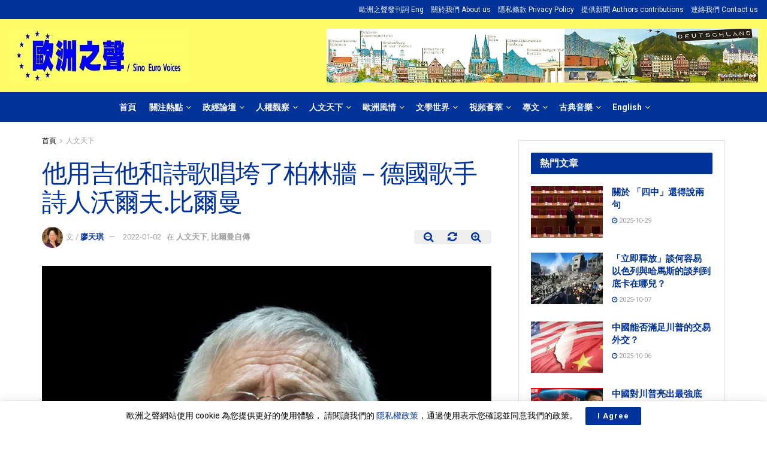

--- FILE ---
content_type: text/html; charset=UTF-8
request_url: https://sinoeurovoices.com/news/8365
body_size: 66446
content:
<!doctype html>
<!--[if lt IE 7]> <html class="no-js lt-ie9 lt-ie8 lt-ie7" lang="zh-TW"> <![endif]-->
<!--[if IE 7]>    <html class="no-js lt-ie9 lt-ie8" lang="zh-TW"> <![endif]-->
<!--[if IE 8]>    <html class="no-js lt-ie9" lang="zh-TW"> <![endif]-->
<!--[if IE 9]>    <html class="no-js lt-ie10" lang="zh-TW"> <![endif]-->
<!--[if gt IE 8]><!--> <html class="no-js" lang="zh-TW"> <!--<![endif]-->
<head>
    <meta http-equiv="Content-Type" content="text/html; charset=UTF-8" />
    <meta name='viewport' content='width=device-width, initial-scale=1, user-scalable=yes' />
    <link rel="profile" href="http://gmpg.org/xfn/11" />
    <link rel="pingback" href="https://sinoeurovoices.com/xmlrpc.php" />
    <title>他用吉他和詩歌唱垮了柏林牆－德國歌手詩人沃爾夫.比爾曼 &#8211; 歐洲之聲</title>
<meta name='robots' content='max-image-preview:large' />
<meta property="og:type" content="article">
<meta property="og:title" content="他用吉他和詩歌唱垮了柏林牆－德國歌手詩人沃爾夫.比爾曼">
<meta property="og:site_name" content="歐洲之聲">
<meta property="og:description" content="編者按：本刊將連續刊載比爾曼的自傳。本文">
<meta property="og:url" content="https://sinoeurovoices.com/news/8365">
<meta property="og:locale" content="zh_TW">
<meta property="og:image" content="https://i0.wp.com/sinoeurovoices.com/wp-content/uploads/2022/01/DSC3169-copy-scaled.jpg?fit=1704%2C2560&amp;ssl=1">
<meta property="og:image:height" content="2560">
<meta property="og:image:width" content="1704">
<meta property="article:published_time" content="2022-01-02T10:58:37+00:00">
<meta property="article:modified_time" content="2022-01-02T10:58:40+00:00">
<meta property="article:section" content="人文天下">
<meta property="article:tag" content="唱跨柏林牆">
<meta property="article:tag" content="廖天琪">
<meta property="article:tag" content="比爾曼自傳">
<meta name="twitter:card" content="summary_large_image">
<meta name="twitter:title" content="他用吉他和詩歌唱垮了柏林牆－德國歌手詩人沃爾夫.比爾曼">
<meta name="twitter:description" content="編者按：本刊將連續刊載比爾曼的自傳。本文">
<meta name="twitter:url" content="https://sinoeurovoices.com/news/8365">
<meta name="twitter:site" content="">
<meta name="twitter:image:src" content="https://i0.wp.com/sinoeurovoices.com/wp-content/uploads/2022/01/DSC3169-copy-scaled.jpg?fit=1704%2C2560&amp;ssl=1">
<meta name="twitter:image:width" content="1704">
<meta name="twitter:image:height" content="2560">
<!-- Jetpack Site Verification Tags -->
<meta name="google-site-verification" content="eoRgAvlJwKM7nYT0U-yQri1hIKt7FU1UyADnwB9n9OA" />
<meta name="msvalidate.01" content="D747691FD4E3AA1D3B2E6D526392CCC2" />
<meta name="p:domain_verify" content="84190acf12638d41540b4d4ff05931b6" />
<meta name="yandex-verification" content="737450a8c3b5a9c5" />
			<script type="text/javascript">
              var jnews_ajax_url = '/?ajax-request=jnews'
			</script>
			<link rel='dns-prefetch' href='//www.googletagmanager.com' />
<link rel='dns-prefetch' href='//fonts.googleapis.com' />
<link rel='dns-prefetch' href='//s.w.org' />
<link rel='dns-prefetch' href='//c0.wp.com' />
<link rel='dns-prefetch' href='//i0.wp.com' />
<link rel='dns-prefetch' href='//i1.wp.com' />
<link rel='dns-prefetch' href='//i2.wp.com' />
<link rel='dns-prefetch' href='//jetpack.wordpress.com' />
<link rel='dns-prefetch' href='//s0.wp.com' />
<link rel='dns-prefetch' href='//s1.wp.com' />
<link rel='dns-prefetch' href='//s2.wp.com' />
<link rel='dns-prefetch' href='//public-api.wordpress.com' />
<link rel='dns-prefetch' href='//0.gravatar.com' />
<link rel='dns-prefetch' href='//1.gravatar.com' />
<link rel='dns-prefetch' href='//2.gravatar.com' />
<link rel="alternate" type="application/rss+xml" title="訂閱《歐洲之聲》&raquo; 資訊提供" href="https://sinoeurovoices.com/feed" />
		<script type="text/javascript">
			window._wpemojiSettings = {"baseUrl":"https:\/\/s.w.org\/images\/core\/emoji\/13.0.1\/72x72\/","ext":".png","svgUrl":"https:\/\/s.w.org\/images\/core\/emoji\/13.0.1\/svg\/","svgExt":".svg","source":{"concatemoji":"https:\/\/sinoeurovoices.com\/wp-includes\/js\/wp-emoji-release.min.js?ver=5.7.12"}};
			!function(e,a,t){var n,r,o,i=a.createElement("canvas"),p=i.getContext&&i.getContext("2d");function s(e,t){var a=String.fromCharCode;p.clearRect(0,0,i.width,i.height),p.fillText(a.apply(this,e),0,0);e=i.toDataURL();return p.clearRect(0,0,i.width,i.height),p.fillText(a.apply(this,t),0,0),e===i.toDataURL()}function c(e){var t=a.createElement("script");t.src=e,t.defer=t.type="text/javascript",a.getElementsByTagName("head")[0].appendChild(t)}for(o=Array("flag","emoji"),t.supports={everything:!0,everythingExceptFlag:!0},r=0;r<o.length;r++)t.supports[o[r]]=function(e){if(!p||!p.fillText)return!1;switch(p.textBaseline="top",p.font="600 32px Arial",e){case"flag":return s([127987,65039,8205,9895,65039],[127987,65039,8203,9895,65039])?!1:!s([55356,56826,55356,56819],[55356,56826,8203,55356,56819])&&!s([55356,57332,56128,56423,56128,56418,56128,56421,56128,56430,56128,56423,56128,56447],[55356,57332,8203,56128,56423,8203,56128,56418,8203,56128,56421,8203,56128,56430,8203,56128,56423,8203,56128,56447]);case"emoji":return!s([55357,56424,8205,55356,57212],[55357,56424,8203,55356,57212])}return!1}(o[r]),t.supports.everything=t.supports.everything&&t.supports[o[r]],"flag"!==o[r]&&(t.supports.everythingExceptFlag=t.supports.everythingExceptFlag&&t.supports[o[r]]);t.supports.everythingExceptFlag=t.supports.everythingExceptFlag&&!t.supports.flag,t.DOMReady=!1,t.readyCallback=function(){t.DOMReady=!0},t.supports.everything||(n=function(){t.readyCallback()},a.addEventListener?(a.addEventListener("DOMContentLoaded",n,!1),e.addEventListener("load",n,!1)):(e.attachEvent("onload",n),a.attachEvent("onreadystatechange",function(){"complete"===a.readyState&&t.readyCallback()})),(n=t.source||{}).concatemoji?c(n.concatemoji):n.wpemoji&&n.twemoji&&(c(n.twemoji),c(n.wpemoji)))}(window,document,window._wpemojiSettings);
		</script>
		<style type="text/css">
img.wp-smiley,
img.emoji {
	display: inline !important;
	border: none !important;
	box-shadow: none !important;
	height: 1em !important;
	width: 1em !important;
	margin: 0 .07em !important;
	vertical-align: -0.1em !important;
	background: none !important;
	padding: 0 !important;
}
</style>
	<link rel='stylesheet' id='wp-block-library-css'  href='https://c0.wp.com/c/5.7.12/wp-includes/css/dist/block-library/style.min.css' type='text/css' media='all' />
<style id='wp-block-library-inline-css' type='text/css'>
.has-text-align-justify{text-align:justify;}
</style>
<link rel='stylesheet' id='wpfc-css'  href='https://sinoeurovoices.com/wp-content/plugins/gs-facebook-comments/public/css/wpfc-public.css?ver=1.6' type='text/css' media='all' />
<link rel='stylesheet' id='js_composer_front-css'  href='https://sinoeurovoices.com/wp-content/plugins/js_composer/assets/css/js_composer.min.css?ver=6.4.2' type='text/css' media='all' />
<link rel='stylesheet' id='jeg_customizer_font-css'  href='//fonts.googleapis.com/css?family=Roboto%3Aregular%2C500%2C700%2C500%2Cregular&#038;display=swap&#038;ver=1.2.5' type='text/css' media='all' />
<link rel='stylesheet' id='mediaelement-css'  href='https://c0.wp.com/c/5.7.12/wp-includes/js/mediaelement/mediaelementplayer-legacy.min.css' type='text/css' media='all' />
<link rel='stylesheet' id='wp-mediaelement-css'  href='https://c0.wp.com/c/5.7.12/wp-includes/js/mediaelement/wp-mediaelement.min.css' type='text/css' media='all' />
<link rel='stylesheet' id='font-awesome-css'  href='https://sinoeurovoices.com/wp-content/themes/jnews/assets/fonts/font-awesome/font-awesome.min.css?ver=7.1.7' type='text/css' media='all' />
<link rel='stylesheet' id='jnews-icon-css'  href='https://sinoeurovoices.com/wp-content/themes/jnews/assets/fonts/jegicon/jegicon.css?ver=7.1.7' type='text/css' media='all' />
<link rel='stylesheet' id='jscrollpane-css'  href='https://sinoeurovoices.com/wp-content/themes/jnews/assets/css/jquery.jscrollpane.css?ver=7.1.7' type='text/css' media='all' />
<link rel='stylesheet' id='oknav-css'  href='https://sinoeurovoices.com/wp-content/themes/jnews/assets/css/okayNav.css?ver=7.1.7' type='text/css' media='all' />
<link rel='stylesheet' id='magnific-popup-css'  href='https://sinoeurovoices.com/wp-content/themes/jnews/assets/css/magnific-popup.css?ver=7.1.7' type='text/css' media='all' />
<link rel='stylesheet' id='chosen-css'  href='https://sinoeurovoices.com/wp-content/themes/jnews/assets/css/chosen/chosen.css?ver=7.1.7' type='text/css' media='all' />
<link rel='stylesheet' id='owl-carousel2-css'  href='https://sinoeurovoices.com/wp-content/themes/jnews/assets/js/owl-carousel2/assets/owl.carousel.min.css?ver=7.1.7' type='text/css' media='all' />
<link rel='stylesheet' id='photoswipe-css'  href='https://sinoeurovoices.com/wp-content/themes/jnews/assets/css/photoswipe/photoswipe.css?ver=7.1.7' type='text/css' media='all' />
<link rel='stylesheet' id='photoswipe-default-css'  href='https://sinoeurovoices.com/wp-content/themes/jnews/assets/css/photoswipe/default-skin/default-skin.css?ver=7.1.7' type='text/css' media='all' />
<link rel='stylesheet' id='jnews-main-css'  href='https://sinoeurovoices.com/wp-content/themes/jnews/assets/css/main.css?ver=7.1.7' type='text/css' media='all' />
<link rel='stylesheet' id='jnews-responsive-css'  href='https://sinoeurovoices.com/wp-content/themes/jnews/assets/css/responsive.css?ver=7.1.7' type='text/css' media='all' />
<link rel='stylesheet' id='jnews-pb-temp-css'  href='https://sinoeurovoices.com/wp-content/themes/jnews/assets/css/pb-temp.css?ver=7.1.7' type='text/css' media='all' />
<link rel='stylesheet' id='jnews-style-css'  href='https://sinoeurovoices.com/wp-content/themes/jnews/style.css?ver=7.1.7' type='text/css' media='all' />
<link rel='stylesheet' id='jnews-darkmode-css'  href='https://sinoeurovoices.com/wp-content/themes/jnews/assets/css/darkmode.css?ver=7.1.7' type='text/css' media='all' />
<link rel='stylesheet' id='video-conferencing-with-zoom-api-css'  href='https://sinoeurovoices.com/wp-content/plugins/video-conferencing-with-zoom-api/assets/public/css/style.min.css?ver=4.3.3' type='text/css' media='all' />
<link rel='stylesheet' id='jetpack_css-css'  href='https://c0.wp.com/p/jetpack/9.2.4/css/jetpack.css' type='text/css' media='all' />
<link rel='stylesheet' id='jnews-select-share-css'  href='https://sinoeurovoices.com/wp-content/plugins/jnews-social-share/assets/css/plugin.css' type='text/css' media='all' />
<link rel='stylesheet' id='jnews-push-notification-css'  href='https://sinoeurovoices.com/wp-content/plugins/jnews-push-notification/assets/css/plugin.css?ver=7.0.2' type='text/css' media='all' />
<script type='text/javascript' src='https://c0.wp.com/c/5.7.12/wp-includes/js/jquery/jquery.min.js' id='jquery-core-js'></script>
<script type='text/javascript' src='https://c0.wp.com/c/5.7.12/wp-includes/js/jquery/jquery-migrate.min.js' id='jquery-migrate-js'></script>
<script type='text/javascript' src='https://sinoeurovoices.com/wp-content/plugins/gs-facebook-comments/public/js/wpfc-public.js?ver=1.6' id='wpfc-js'></script>
<script type='text/javascript' src='https://www.googletagmanager.com/gtag/js?id=UA-175486522-1' id='google_gtagjs-js' async></script>
<script type='text/javascript' id='google_gtagjs-js-after'>
window.dataLayer = window.dataLayer || [];function gtag(){dataLayer.push(arguments);}
gtag("js", new Date());
gtag("set", "developer_id.dZTNiMT", true);
gtag("config", "UA-175486522-1");
</script>
<link rel="https://api.w.org/" href="https://sinoeurovoices.com/wp-json/" /><link rel="alternate" type="application/json" href="https://sinoeurovoices.com/wp-json/wp/v2/posts/8365" /><link rel="EditURI" type="application/rsd+xml" title="RSD" href="https://sinoeurovoices.com/xmlrpc.php?rsd" />
<link rel="wlwmanifest" type="application/wlwmanifest+xml" href="https://sinoeurovoices.com/wp-includes/wlwmanifest.xml" /> 
<meta name="generator" content="WordPress 5.7.12" />
<link rel="canonical" href="https://sinoeurovoices.com/news/8365" />
<link rel='shortlink' href='https://sinoeurovoices.com/?p=8365' />
<link rel="alternate" type="application/json+oembed" href="https://sinoeurovoices.com/wp-json/oembed/1.0/embed?url=https%3A%2F%2Fsinoeurovoices.com%2Fnews%2F8365" />
<link rel="alternate" type="text/xml+oembed" href="https://sinoeurovoices.com/wp-json/oembed/1.0/embed?url=https%3A%2F%2Fsinoeurovoices.com%2Fnews%2F8365&#038;format=xml" />
<meta name="generator" content="Site Kit by Google 1.28.0" /><meta property="fb:app_id" content="recommendweb" /><meta property="fb:app_id" content=""><meta property="fb:admins" content="">            <div id="fb-root"></div>
            <script>(function (d, s, id) {
                    var js, fjs = d.getElementsByTagName(s)[0];
                    if (d.getElementById(id))
                        return;
                    js = d.createElement(s);
                    js.id = id;
                    js.src = "//connect.facebook.net/zh_TW/sdk.js#xfbml=1&version=v2.0";
                    fjs.parentNode.insertBefore(js, fjs);
                }(document, 'script', 'facebook-jssdk'));</script>
            <style type='text/css'>img#wpstats{display:none}</style><meta name="generator" content="Powered by WPBakery Page Builder - drag and drop page builder for WordPress."/>
			<style type="text/css">
				/* If html does not have either class, do not show lazy loaded images. */
				html:not( .jetpack-lazy-images-js-enabled ):not( .js ) .jetpack-lazy-image {
					display: none;
				}
			</style>
			<script>
				document.documentElement.classList.add(
					'jetpack-lazy-images-js-enabled'
				);
			</script>
		<!-- Google Tag Manager added by Site Kit -->
<script>
( function( w, d, s, l, i ) {
	w[l] = w[l] || [];
	w[l].push( {'gtm.start': new Date().getTime(), event: 'gtm.js'} );
	var f = d.getElementsByTagName( s )[0],
		j = d.createElement( s ), dl = l != 'dataLayer' ? '&l=' + l : '';
	j.async = true;
	j.src = 'https://www.googletagmanager.com/gtm.js?id=' + i + dl;
	f.parentNode.insertBefore( j, f );
} )( window, document, 'script', 'dataLayer', 'GTM-5VJDCPT' );
</script>
<!-- End Google Tag Manager -->
		
<!-- Jetpack Open Graph Tags -->
<meta property="og:type" content="article" />
<meta property="og:title" content="他用吉他和詩歌唱垮了柏林牆－德國歌手詩人沃爾夫.比爾曼" />
<meta property="og:url" content="https://sinoeurovoices.com/news/8365" />
<meta property="og:description" content="編者按：本刊將連續刊載比爾曼的自傳。本文是譯者為比爾曼參加2019年台北詩歌節寫就的介紹文章，可視為導讀。 生..." />
<meta property="article:published_time" content="2022-01-02T10:58:37+00:00" />
<meta property="article:modified_time" content="2022-01-02T10:58:40+00:00" />
<meta property="og:site_name" content="歐洲之聲" />
<meta property="og:image" content="https://i0.wp.com/sinoeurovoices.com/wp-content/uploads/2022/01/DSC3169-copy-scaled.jpg?fit=799%2C1200&amp;ssl=1" />
<meta property="og:image:width" content="799" />
<meta property="og:image:height" content="1200" />
<meta property="og:locale" content="zh_TW" />
<meta name="twitter:creator" content="@sinoeurovoices" />
<meta name="twitter:text:title" content="他用吉他和詩歌唱垮了柏林牆－德國歌手詩人沃爾夫.比爾曼" />
<meta name="twitter:image" content="https://i0.wp.com/sinoeurovoices.com/wp-content/uploads/2022/01/DSC3169-copy-scaled.jpg?fit=799%2C1200&#038;ssl=1&#038;w=640" />
<meta name="twitter:card" content="summary_large_image" />

<!-- End Jetpack Open Graph Tags -->
<script type='application/ld+json'>{"@context":"http:\/\/schema.org","@type":"Organization","@id":"https:\/\/sinoeurovoices.com\/#organization","url":"https:\/\/sinoeurovoices.com\/","name":"\u6b50\u6d32\u4e4b\u8072 Sino Euro Voices","logo":{"@type":"ImageObject","url":"https:\/\/sinoeurovoices.com\/wp-content\/uploads\/2020\/08\/980388.jpg"},"sameAs":["https:\/\/www.facebook.com\/SinoEuroVoices","https:\/\/twitter.com\/sinoeurovoices","\/feed\/"]}</script>
<script type='application/ld+json'>{"@context":"http:\/\/schema.org","@type":"WebSite","@id":"https:\/\/sinoeurovoices.com\/#website","url":"https:\/\/sinoeurovoices.com\/","name":"\u6b50\u6d32\u4e4b\u8072 Sino Euro Voices","potentialAction":{"@type":"SearchAction","target":"https:\/\/sinoeurovoices.com\/?s={search_term_string}","query-input":"required name=search_term_string"}}</script>
<link rel="icon" href="https://i2.wp.com/sinoeurovoices.com/wp-content/uploads/2020/08/2020-08-16_173334.png?fit=27%2C32&#038;ssl=1" sizes="32x32" />
<link rel="icon" href="https://i2.wp.com/sinoeurovoices.com/wp-content/uploads/2020/08/2020-08-16_173334.png?fit=140%2C164&#038;ssl=1" sizes="192x192" />
<link rel="apple-touch-icon" href="https://i2.wp.com/sinoeurovoices.com/wp-content/uploads/2020/08/2020-08-16_173334.png?fit=140%2C164&#038;ssl=1" />
<meta name="msapplication-TileImage" content="https://i2.wp.com/sinoeurovoices.com/wp-content/uploads/2020/08/2020-08-16_173334.png?fit=140%2C164&#038;ssl=1" />
<script>
(function(w,d,s,l,i){w[l]=w[l]||[];w[l].push({'gtm.start':
new Date().getTime(),event:'gtm.js'});var f=d.getElementsByTagName(s)[0],
j=d.createElement(s),dl=l!='dataLayer'?'&l='+l:'';j.async=true;j.src=
'https://www.googletagmanager.com/gtm.js?id='+i+dl;f.parentNode.insertBefore(j,f);
})(window,document,'script','dataLayer','GTM-5VJDCPT');
</script><style id="jeg_dynamic_css" type="text/css" data-type="jeg_custom-css">.jeg_container, .jeg_content, .jeg_boxed .jeg_main .jeg_container, .jeg_autoload_separator { background-color : #ffffff; } body,.newsfeed_carousel.owl-carousel .owl-nav div,.jeg_filter_button,.owl-carousel .owl-nav div,.jeg_readmore,.jeg_hero_style_7 .jeg_post_meta a,.widget_calendar thead th,.widget_calendar tfoot a,.jeg_socialcounter a,.entry-header .jeg_meta_like a,.entry-header .jeg_meta_comment a,.entry-content tbody tr:hover,.entry-content th,.jeg_splitpost_nav li:hover a,#breadcrumbs a,.jeg_author_socials a:hover,.jeg_footer_content a,.jeg_footer_bottom a,.jeg_cartcontent,.woocommerce .woocommerce-breadcrumb a { color : #000000; } a,.jeg_menu_style_5 > li > a:hover,.jeg_menu_style_5 > li.sfHover > a,.jeg_menu_style_5 > li.current-menu-item > a,.jeg_menu_style_5 > li.current-menu-ancestor > a,.jeg_navbar .jeg_menu:not(.jeg_main_menu) > li > a:hover,.jeg_midbar .jeg_menu:not(.jeg_main_menu) > li > a:hover,.jeg_side_tabs li.active,.jeg_block_heading_5 strong,.jeg_block_heading_6 strong,.jeg_block_heading_7 strong,.jeg_block_heading_8 strong,.jeg_subcat_list li a:hover,.jeg_subcat_list li button:hover,.jeg_pl_lg_7 .jeg_thumb .jeg_post_category a,.jeg_pl_xs_2:before,.jeg_pl_xs_4 .jeg_postblock_content:before,.jeg_postblock .jeg_post_title a:hover,.jeg_hero_style_6 .jeg_post_title a:hover,.jeg_sidefeed .jeg_pl_xs_3 .jeg_post_title a:hover,.widget_jnews_popular .jeg_post_title a:hover,.jeg_meta_author a,.widget_archive li a:hover,.widget_pages li a:hover,.widget_meta li a:hover,.widget_recent_entries li a:hover,.widget_rss li a:hover,.widget_rss cite,.widget_categories li a:hover,.widget_categories li.current-cat > a,#breadcrumbs a:hover,.jeg_share_count .counts,.commentlist .bypostauthor > .comment-body > .comment-author > .fn,span.required,.jeg_review_title,.bestprice .price,.authorlink a:hover,.jeg_vertical_playlist .jeg_video_playlist_play_icon,.jeg_vertical_playlist .jeg_video_playlist_item.active .jeg_video_playlist_thumbnail:before,.jeg_horizontal_playlist .jeg_video_playlist_play,.woocommerce li.product .pricegroup .button,.widget_display_forums li a:hover,.widget_display_topics li:before,.widget_display_replies li:before,.widget_display_views li:before,.bbp-breadcrumb a:hover,.jeg_mobile_menu li.sfHover > a,.jeg_mobile_menu li a:hover,.split-template-6 .pagenum, .jeg_push_notification_button .button { color : #003399; } .jeg_menu_style_1 > li > a:before,.jeg_menu_style_2 > li > a:before,.jeg_menu_style_3 > li > a:before,.jeg_side_toggle,.jeg_slide_caption .jeg_post_category a,.jeg_slider_type_1 .owl-nav .owl-next,.jeg_block_heading_1 .jeg_block_title span,.jeg_block_heading_2 .jeg_block_title span,.jeg_block_heading_3,.jeg_block_heading_4 .jeg_block_title span,.jeg_block_heading_6:after,.jeg_pl_lg_box .jeg_post_category a,.jeg_pl_md_box .jeg_post_category a,.jeg_readmore:hover,.jeg_thumb .jeg_post_category a,.jeg_block_loadmore a:hover, .jeg_postblock.alt .jeg_block_loadmore a:hover,.jeg_block_loadmore a.active,.jeg_postblock_carousel_2 .jeg_post_category a,.jeg_heroblock .jeg_post_category a,.jeg_pagenav_1 .page_number.active,.jeg_pagenav_1 .page_number.active:hover,input[type="submit"],.btn,.button,.widget_tag_cloud a:hover,.popularpost_item:hover .jeg_post_title a:before,.jeg_splitpost_4 .page_nav,.jeg_splitpost_5 .page_nav,.jeg_post_via a:hover,.jeg_post_source a:hover,.jeg_post_tags a:hover,.comment-reply-title small a:before,.comment-reply-title small a:after,.jeg_storelist .productlink,.authorlink li.active a:before,.jeg_footer.dark .socials_widget:not(.nobg) a:hover .fa,.jeg_breakingnews_title,.jeg_overlay_slider_bottom.owl-carousel .owl-nav div,.jeg_overlay_slider_bottom.owl-carousel .owl-nav div:hover,.jeg_vertical_playlist .jeg_video_playlist_current,.woocommerce span.onsale,.woocommerce #respond input#submit:hover,.woocommerce a.button:hover,.woocommerce button.button:hover,.woocommerce input.button:hover,.woocommerce #respond input#submit.alt,.woocommerce a.button.alt,.woocommerce button.button.alt,.woocommerce input.button.alt,.jeg_popup_post .caption,.jeg_footer.dark input[type="submit"],.jeg_footer.dark .btn,.jeg_footer.dark .button,.footer_widget.widget_tag_cloud a:hover, .jeg_inner_content .content-inner .jeg_post_category a:hover, #buddypress .standard-form button, #buddypress a.button, #buddypress input[type="submit"], #buddypress input[type="button"], #buddypress input[type="reset"], #buddypress ul.button-nav li a, #buddypress .generic-button a, #buddypress .generic-button button, #buddypress .comment-reply-link, #buddypress a.bp-title-button, #buddypress.buddypress-wrap .members-list li .user-update .activity-read-more a, div#buddypress .standard-form button:hover,div#buddypress a.button:hover,div#buddypress input[type="submit"]:hover,div#buddypress input[type="button"]:hover,div#buddypress input[type="reset"]:hover,div#buddypress ul.button-nav li a:hover,div#buddypress .generic-button a:hover,div#buddypress .generic-button button:hover,div#buddypress .comment-reply-link:hover,div#buddypress a.bp-title-button:hover,div#buddypress.buddypress-wrap .members-list li .user-update .activity-read-more a:hover, #buddypress #item-nav .item-list-tabs ul li a:before, .jeg_inner_content .jeg_meta_container .follow-wrapper a { background-color : #003399; } .jeg_block_heading_7 .jeg_block_title span, .jeg_readmore:hover, .jeg_block_loadmore a:hover, .jeg_block_loadmore a.active, .jeg_pagenav_1 .page_number.active, .jeg_pagenav_1 .page_number.active:hover, .jeg_pagenav_3 .page_number:hover, .jeg_prevnext_post a:hover h3, .jeg_overlay_slider .jeg_post_category, .jeg_sidefeed .jeg_post.active, .jeg_vertical_playlist.jeg_vertical_playlist .jeg_video_playlist_item.active .jeg_video_playlist_thumbnail img, .jeg_horizontal_playlist .jeg_video_playlist_item.active { border-color : #003399; } .jeg_tabpost_nav li.active, .woocommerce div.product .woocommerce-tabs ul.tabs li.active { border-bottom-color : #003399; } .jeg_post_meta .fa, .entry-header .jeg_post_meta .fa, .jeg_review_stars, .jeg_price_review_list { color : #003399; } .jeg_share_button.share-float.share-monocrhome a { background-color : #003399; } h1,h2,h3,h4,h5,h6,.jeg_post_title a,.entry-header .jeg_post_title,.jeg_hero_style_7 .jeg_post_title a,.jeg_block_title,.jeg_splitpost_bar .current_title,.jeg_video_playlist_title,.gallery-caption { color : #003399; } .split-template-9 .pagenum, .split-template-10 .pagenum, .split-template-11 .pagenum, .split-template-12 .pagenum, .split-template-13 .pagenum, .split-template-15 .pagenum, .split-template-18 .pagenum, .split-template-20 .pagenum, .split-template-19 .current_title span, .split-template-20 .current_title span { background-color : #003399; } .entry-content .content-inner a { color : #003399; } .jeg_topbar .jeg_nav_row, .jeg_topbar .jeg_search_no_expand .jeg_search_input { line-height : 32px; } .jeg_topbar .jeg_nav_row, .jeg_topbar .jeg_nav_icon { height : 32px; } .jeg_topbar, .jeg_topbar.dark, .jeg_topbar.custom { background : #003399; } .jeg_topbar, .jeg_topbar.dark { border-top-width : 0px; } .jeg_midbar { height : 122px; } .jeg_midbar, .jeg_midbar.dark { background-color : #fffb67; border-bottom-color : #f7d04f; } .jeg_header .jeg_bottombar.jeg_navbar,.jeg_bottombar .jeg_nav_icon { height : 50px; } .jeg_header .jeg_bottombar.jeg_navbar, .jeg_header .jeg_bottombar .jeg_main_menu:not(.jeg_menu_style_1) > li > a, .jeg_header .jeg_bottombar .jeg_menu_style_1 > li, .jeg_header .jeg_bottombar .jeg_menu:not(.jeg_main_menu) > li > a { line-height : 50px; } .jeg_header .jeg_bottombar.jeg_navbar_wrapper:not(.jeg_navbar_boxed), .jeg_header .jeg_bottombar.jeg_navbar_boxed .jeg_nav_row { background : #003399; } .jeg_header .jeg_navbar_menuborder .jeg_main_menu > li:not(:last-child), .jeg_header .jeg_navbar_menuborder .jeg_nav_item, .jeg_navbar_boxed .jeg_nav_row, .jeg_header .jeg_navbar_menuborder:not(.jeg_navbar_boxed) .jeg_nav_left .jeg_nav_item:first-child { border-color : #3275db; } .jeg_header .jeg_bottombar, .jeg_header .jeg_bottombar.jeg_navbar_dark, .jeg_bottombar.jeg_navbar_boxed .jeg_nav_row, .jeg_bottombar.jeg_navbar_dark.jeg_navbar_boxed .jeg_nav_row { border-top-width : 0px; border-bottom-width : 0px; } .jeg_header_wrapper .jeg_bottombar, .jeg_header_wrapper .jeg_bottombar.jeg_navbar_dark, .jeg_bottombar.jeg_navbar_boxed .jeg_nav_row, .jeg_bottombar.jeg_navbar_dark.jeg_navbar_boxed .jeg_nav_row { border-top-color : #dd9933; } .jeg_stickybar.jeg_navbar,.jeg_navbar .jeg_nav_icon { height : 50px; } .jeg_stickybar.jeg_navbar, .jeg_stickybar .jeg_main_menu:not(.jeg_menu_style_1) > li > a, .jeg_stickybar .jeg_menu_style_1 > li, .jeg_stickybar .jeg_menu:not(.jeg_main_menu) > li > a { line-height : 50px; } .jeg_header_sticky .jeg_navbar_wrapper:not(.jeg_navbar_boxed), .jeg_header_sticky .jeg_navbar_boxed .jeg_nav_row { background : #003399; } .jeg_stickybar, .jeg_stickybar.dark { color : #f7d04f; border-bottom-width : 4px; } .jeg_stickybar, .jeg_stickybar.dark, .jeg_stickybar.jeg_navbar_boxed .jeg_nav_row { border-bottom-color : #f7d04f; } .jeg_mobile_bottombar { height : 42px; line-height : 42px; } .jeg_mobile_midbar, .jeg_mobile_midbar.dark { border-top-width : 1px; border-top-color : #f9b327; } .jeg_header .jeg_search_wrapper.search_icon .jeg_search_toggle { color : #f7d04f; } .jeg_header .jeg_search_wrapper.jeg_search_popup_expand .jeg_search_form, .jeg_header .jeg_search_popup_expand .jeg_search_result, .jeg_header .jeg_search_popup_expand .jeg_search_result .search-noresult, .jeg_header .jeg_search_popup_expand .jeg_search_result .search-all-button { border-color : #f9d000; } .jeg_header .jeg_search_expanded .jeg_search_popup_expand .jeg_search_form:after { border-bottom-color : #f9d000; } .jeg_header .jeg_search_wrapper.jeg_search_popup_expand .jeg_search_form .jeg_search_input { background : rgba(238,238,34,0.3); } .jeg_header .jeg_search_popup_expand .jeg_search_form .jeg_search_button { color : #003399; } .jeg_navbar_mobile .jeg_search_wrapper .jeg_search_toggle, .jeg_navbar_mobile .dark .jeg_search_wrapper .jeg_search_toggle { color : #003399; } .jeg_navbar_mobile .jeg_search_wrapper.jeg_search_popup_expand .jeg_search_form, .jeg_navbar_mobile .jeg_search_popup_expand .jeg_search_result, .jeg_navbar_mobile .jeg_search_popup_expand .jeg_search_result .search-noresult, .jeg_navbar_mobile .jeg_search_popup_expand .jeg_search_result .search-all-button { border-color : #dd9933; } .jeg_navbar_mobile .jeg_search_expanded .jeg_search_popup_expand .jeg_search_toggle:after { border-bottom-color : #dd9933; } .jeg_navbar_mobile .jeg_search_popup_expand .jeg_search_form .jeg_search_input { background : rgba(237,237,0,0.31); border-color : #003399; } .jeg_navbar_mobile .jeg_search_popup_expand .jeg_search_input::-webkit-input-placeholder { color : #003399; } .jeg_navbar_mobile .jeg_search_popup_expand .jeg_search_input:-moz-placeholder { color : #003399; } .jeg_navbar_mobile .jeg_search_popup_expand .jeg_search_input::-moz-placeholder { color : #003399; } .jeg_navbar_mobile .jeg_search_popup_expand .jeg_search_input:-ms-input-placeholder { color : #003399; } .jeg_menu_style_1 > li > a:before, .jeg_menu_style_2 > li > a:before, .jeg_menu_style_3 > li > a:before { background : #fcc900; } .jeg_header .jeg_menu.jeg_main_menu > li > a:hover, .jeg_header .jeg_menu.jeg_main_menu > li.sfHover > a, .jeg_header .jeg_menu.jeg_main_menu > li > .sf-with-ul:hover:after, .jeg_header .jeg_menu.jeg_main_menu > li.sfHover > .sf-with-ul:after, .jeg_header .jeg_menu_style_4 > li.current-menu-item > a, .jeg_header .jeg_menu_style_4 > li.current-menu-ancestor > a, .jeg_header .jeg_menu_style_5 > li.current-menu-item > a, .jeg_header .jeg_menu_style_5 > li.current-menu-ancestor > a { color : #f7d04f; } .jeg_navbar_wrapper .sf-arrows .sf-with-ul:after { color : #fffb67; } .jeg_footer_content,.jeg_footer.dark .jeg_footer_content { background-color : #7f7f7f; color : #003399; } .jeg_footer .jeg_footer_heading h3,.jeg_footer.dark .jeg_footer_heading h3,.jeg_footer .widget h2,.jeg_footer .footer_dark .widget h2 { color : #003399; } .jeg_footer .jeg_footer_content a:hover,.jeg_footer.dark .jeg_footer_content a:hover { color : #003399; } .jeg_read_progress_wrapper .jeg_progress_container .progress-bar { background-color : #003399; } body,input,textarea,select,.chosen-container-single .chosen-single,.btn,.button { font-family: Roboto,Helvetica,Arial,sans-serif; } .jeg_post_title, .entry-header .jeg_post_title, .jeg_single_tpl_2 .entry-header .jeg_post_title, .jeg_single_tpl_3 .entry-header .jeg_post_title, .jeg_single_tpl_6 .entry-header .jeg_post_title { font-family: Roboto,Helvetica,Arial,sans-serif;font-weight : 500; font-style : normal;  } .jeg_post_excerpt p, .content-inner p { font-family: Roboto,Helvetica,Arial,sans-serif;font-weight : 400; font-style : normal;  } .jeg_thumb .jeg_post_category a,.jeg_pl_lg_box .jeg_post_category a,.jeg_pl_md_box .jeg_post_category a,.jeg_postblock_carousel_2 .jeg_post_category a,.jeg_heroblock .jeg_post_category a,.jeg_slide_caption .jeg_post_category a { background-color : #f7d04f; color : #003399; } .jeg_overlay_slider .jeg_post_category,.jeg_thumb .jeg_post_category a,.jeg_pl_lg_box .jeg_post_category a,.jeg_pl_md_box .jeg_post_category a,.jeg_postblock_carousel_2 .jeg_post_category a,.jeg_heroblock .jeg_post_category a,.jeg_slide_caption .jeg_post_category a { border-color : #f7d04f; } </style><style type="text/css">
					.no_thumbnail .jeg_thumb,
					.thumbnail-container.no_thumbnail {
					    display: none !important;
					}
					.jeg_search_result .jeg_pl_xs_3.no_thumbnail .jeg_postblock_content,
					.jeg_sidefeed .jeg_pl_xs_3.no_thumbnail .jeg_postblock_content,
					.jeg_pl_sm.no_thumbnail .jeg_postblock_content {
					    margin-left: 0;
					}
					.jeg_postblock_11 .no_thumbnail .jeg_postblock_content,
					.jeg_postblock_12 .no_thumbnail .jeg_postblock_content,
					.jeg_postblock_12.jeg_col_3o3 .no_thumbnail .jeg_postblock_content  {
					    margin-top: 0;
					}
					.jeg_postblock_15 .jeg_pl_md_box.no_thumbnail .jeg_postblock_content,
					.jeg_postblock_19 .jeg_pl_md_box.no_thumbnail .jeg_postblock_content,
					.jeg_postblock_24 .jeg_pl_md_box.no_thumbnail .jeg_postblock_content,
					.jeg_sidefeed .jeg_pl_md_box .jeg_postblock_content {
					    position: relative;
					}
					.jeg_postblock_carousel_2 .no_thumbnail .jeg_post_title a,
					.jeg_postblock_carousel_2 .no_thumbnail .jeg_post_title a:hover,
					.jeg_postblock_carousel_2 .no_thumbnail .jeg_post_meta .fa {
					    color: #212121 !important;
					} 
				</style>		<style type="text/css" id="wp-custom-css">
			.jeg_main_menu>li>a {
    text-transform: capitalize;
}

.wp-caption-text {
    color: blue !important;
}
		</style>
		<noscript><style> .wpb_animate_when_almost_visible { opacity: 1; }</style></noscript></head>
<body class="post-template-default single single-post postid-8365 single-format-standard wp-embed-responsive jeg_toggle_dark jeg_single_tpl_1 jnews jsc_normal wpb-js-composer js-comp-ver-6.4.2 vc_responsive">

    
    
    <div class="jeg_ad jeg_ad_top jnews_header_top_ads">
        <div class='ads-wrapper  '></div>    </div>

    <!-- The Main Wrapper
    ============================================= -->
    <div class="jeg_viewport">

        
        <div class="jeg_header_wrapper">
            <div class="jeg_header_instagram_wrapper">
    </div>

<!-- HEADER -->
<div class="jeg_header full">
    <div class="jeg_topbar jeg_container dark">
    <div class="container">
        <div class="jeg_nav_row">
            
                <div class="jeg_nav_col jeg_nav_left  jeg_nav_grow">
                    <div class="item_wrap jeg_nav_alignright">
                        <div class="jeg_nav_item">
	<ul class="jeg_menu jeg_top_menu"><li id="menu-item-1359" class="menu-item menu-item-type-custom menu-item-object-custom menu-item-1359"><a href="https://sinoeurovoices.com/「歐洲之聲」發刊詞-eng/">歐洲之聲發刊詞 Eng</a></li>
<li id="menu-item-1477" class="menu-item menu-item-type-post_type menu-item-object-page menu-item-1477"><a href="https://sinoeurovoices.com/%e9%97%9c%e6%96%bc%e6%88%91%e5%80%91-about-us-impressum">關於我們 About us</a></li>
<li id="menu-item-1474" class="menu-item menu-item-type-post_type menu-item-object-page menu-item-privacy-policy menu-item-1474"><a href="https://sinoeurovoices.com/%e9%9a%b1%e7%a7%81%e6%a2%9d%e6%ac%be-privacy-policy">隱私條款 Privacy Policy</a></li>
<li id="menu-item-1475" class="menu-item menu-item-type-post_type menu-item-object-page menu-item-1475"><a href="https://sinoeurovoices.com/%e6%8f%90%e4%be%9b%e6%96%b0%e8%81%9e-authors-contributions">提供新聞 Authors contributions</a></li>
<li id="menu-item-1476" class="menu-item menu-item-type-post_type menu-item-object-page menu-item-1476"><a href="https://sinoeurovoices.com/%e9%80%a3%e7%b5%a1%e6%88%91%e5%80%91-contact-us">連絡我們 Contact us</a></li>
</ul></div>                    </div>
                </div>

                
                <div class="jeg_nav_col jeg_nav_center  jeg_nav_normal">
                    <div class="item_wrap jeg_nav_aligncenter">
                                            </div>
                </div>

                
                <div class="jeg_nav_col jeg_nav_right  jeg_nav_normal">
                    <div class="item_wrap jeg_nav_alignright">
                                            </div>
                </div>

                        </div>
    </div>
</div><!-- /.jeg_container --><div class="jeg_midbar jeg_container normal">
    <div class="container">
        <div class="jeg_nav_row">
            
                <div class="jeg_nav_col jeg_nav_left jeg_nav_normal">
                    <div class="item_wrap jeg_nav_alignleft">
                        <div class="jeg_nav_item jeg_logo jeg_desktop_logo">
			<div class="site-title">
	    	<a href="https://sinoeurovoices.com/" style="padding: 0px 0px 0px 0px;">
	    	    <img class='jeg_logo_img' src="https://sinoeurovoices.com/wp-content/uploads/2020/08/LOGO1.jpg"  alt="歐洲之聲 Sino Euro Voices"data-light-src="https://sinoeurovoices.com/wp-content/uploads/2020/08/LOGO1.jpg" data-light-srcset="https://sinoeurovoices.com/wp-content/uploads/2020/08/LOGO1.jpg 1x,  2x" data-dark-src="" data-dark-srcset=" 1x,  2x">	    	</a>
	    </div>
	</div>                    </div>
                </div>

                
                <div class="jeg_nav_col jeg_nav_center jeg_nav_normal">
                    <div class="item_wrap jeg_nav_aligncenter">
                                            </div>
                </div>

                
                <div class="jeg_nav_col jeg_nav_right jeg_nav_grow">
                    <div class="item_wrap jeg_nav_alignright">
                        <div class="jeg_nav_item jeg_ad jeg_ad_top jnews_header_ads">
    <div class='ads-wrapper  '><a href=''  class='adlink ads_image '>
                                    <img src='[data-uri]' class='lazyload' data-src='https://sinoeurovoices.com/wp-content/uploads/2020/09/歐洲廣告橫幅.jpg' alt='' data-pin-no-hover="true">
                                </a></div></div>                    </div>
                </div>

                        </div>
    </div>
</div><div class="jeg_bottombar jeg_navbar jeg_container jeg_navbar_wrapper  jeg_navbar_dark">
    <div class="container">
        <div class="jeg_nav_row">
            
                <div class="jeg_nav_col jeg_nav_left jeg_nav_grow">
                    <div class="item_wrap jeg_nav_aligncenter">
                        <div class="jeg_main_menu_wrapper">
<div class="jeg_nav_item jeg_mainmenu_wrap"><ul class="jeg_menu jeg_main_menu jeg_menu_style_5" data-animation="animateTransform"><li id="menu-item-3484" class="menu-item menu-item-type-post_type menu-item-object-page menu-item-home menu-item-3484 bgnav" data-item-row="default" ><a href="https://sinoeurovoices.com/">首頁</a></li>
<li id="menu-item-201" class="menu-item menu-item-type-taxonomy menu-item-object-category menu-item-201 bgnav jeg_megamenu custom" data-item-row="default" ><a href="https://sinoeurovoices.com/news/category/%e9%97%9c%e6%b3%a8%e7%86%b1%e9%bb%9e">關注熱點</a><div class="sub-menu custom-mega-menu"><div class="row vc_row wpb_row vc_row-fluid"><div class="jeg-vc-wrapper"><div class="wpb_column jeg_column vc_column_container vc_col-sm-12"><div class="jeg_wrapper wpb_wrapper"><div  class="jeg_postblock_28 jeg_postblock jeg_module_hook jeg_pagination_nextprev jeg_col_3o3 jnews_module_8365_0_6908058b28f72   " data-unique="jnews_module_8365_0_6908058b28f72">
                
                <div class="jeg_block_container">
                
                <div class="jeg_posts ">
                <div class="jeg_postsmall jeg_load_more_flag">
                    <article class="jeg_post jeg_pl_xs_4 format-standard">
                <div class="jeg_postblock_content">
                    <h3 class="jeg_post_title">
                        <a href="https://sinoeurovoices.com/news/24875">「習川會」誰是贏家？中國運用籌碼贏得關鍵讓步 The Art of Letting Trump Claim a Win, While Walking Away Stronger</a>
                    </h3>
                    
                </div>
            </article><article class="jeg_post jeg_pl_xs_4 format-standard">
                <div class="jeg_postblock_content">
                    <h3 class="jeg_post_title">
                        <a href="https://sinoeurovoices.com/news/24872">川普下令恢復核試驗 普丁宣佈成功測試核動力魚雷</a>
                    </h3>
                    
                </div>
            </article><article class="jeg_post jeg_pl_xs_4 format-standard">
                <div class="jeg_postblock_content">
                    <h3 class="jeg_post_title">
                        <a href="https://sinoeurovoices.com/news/24869">聞泰科技指要讓安世半導體恢復從中國出口，須恢復張學政CEO職位</a>
                    </h3>
                    
                </div>
            </article><article class="jeg_post jeg_pl_xs_4 format-standard">
                <div class="jeg_postblock_content">
                    <h3 class="jeg_post_title">
                        <a href="https://sinoeurovoices.com/news/24863">時隔六年見川普　習近平：美中不應陷報復循環</a>
                    </h3>
                    
                </div>
            </article><article class="jeg_post jeg_pl_xs_4 format-standard">
                <div class="jeg_postblock_content">
                    <h3 class="jeg_post_title">
                        <a href="https://sinoeurovoices.com/news/24860">中國發布「十五五」規劃，強調科技和先進制造業雄心Ahead of Trump-Xi Meeting, China Doubles Down on Tech Ambitions</a>
                    </h3>
                    
                </div>
            </article>
                </div>
            </div>
                <div class='module-overlay'>
                <div class='preloader_type preloader_dot'>
                    <div class="module-preloader jeg_preloader dot">
                        <span></span><span></span><span></span>
                    </div>
                    <div class="module-preloader jeg_preloader circle">
                        <div class="jnews_preloader_circle_outer">
                            <div class="jnews_preloader_circle_inner"></div>
                        </div>
                    </div>
                    <div class="module-preloader jeg_preloader square">
                        <div class="jeg_square"><div class="jeg_square_inner"></div></div>
                    </div>
                </div>
            </div>
            </div>
            <div class="jeg_block_navigation">
                <div class='navigation_overlay'><div class='module-preloader jeg_preloader'><span></span><span></span><span></span></div></div>
                <div class="jeg_block_nav  showtext">
                    <a href="#" class="prev disabled" title="以前"><i class="fa fa-angle-left"></i> 上一個</a>
                    <a href="#" class="next " title="下一個">下一個  <i class="fa fa-angle-right"></i></a>
                </div>
                
            </div>
                
                <script>var jnews_module_8365_0_6908058b28f72 = {"header_icon":"","first_title":"","second_title":"","url":"","header_type":"heading_6","header_background":"","header_secondary_background":"","header_text_color":"","header_line_color":"","header_accent_color":"","header_filter_category":"","header_filter_author":"","header_filter_tag":"","header_filter_text":"All","post_type":"post","content_type":"all","number_post":"5","post_offset":"0","unique_content":"disable","include_post":"","exclude_post":"","include_category":"44","exclude_category":"","include_author":"","include_tag":"","exclude_tag":"","zoom-meeting":"","sort_by":"latest","show_date":"","date_format":"default","date_format_custom":"Y\/m\/d","pagination_mode":"nextprev","pagination_nextprev_showtext":"no","pagination_number_post":"5","pagination_scroll_limit":0,"ads_type":"disable","ads_position":1,"ads_random":"","ads_image":"","ads_image_tablet":"","ads_image_phone":"","ads_image_link":"","ads_image_alt":"","ads_image_new_tab":"","google_publisher_id":"","google_slot_id":"","google_desktop":"auto","google_tab":"auto","google_phone":"auto","content":"","ads_bottom_text":"","boxed":"","boxed_shadow":"","show_border":"","el_id":"","el_class":"","scheme":"","column_width":"auto","title_color":"","accent_color":"","alt_color":"","excerpt_color":"","css":"","compatible_column_notice":"","paged":1,"column_class":"jeg_col_3o3","class":"jnews_block_28"};</script>
            </div></div></div></div></div></div></li>
<li id="menu-item-202" class="menu-item menu-item-type-taxonomy menu-item-object-category menu-item-202 bgnav jeg_megamenu custom" data-item-row="default" ><a href="https://sinoeurovoices.com/news/category/%e6%94%bf%e7%b6%93%e8%ab%96%e5%a3%87">政經論壇</a><div class="sub-menu custom-mega-menu"><div class="row vc_row wpb_row vc_row-fluid"><div class="jeg-vc-wrapper"><div class="wpb_column jeg_column vc_column_container vc_col-sm-12"><div class="jeg_wrapper wpb_wrapper"><div  class="jeg_postblock_28 jeg_postblock jeg_module_hook jeg_pagination_nextprev jeg_col_3o3 jnews_module_8365_1_6908058b32c79   " data-unique="jnews_module_8365_1_6908058b32c79">
                
                <div class="jeg_block_container">
                
                <div class="jeg_posts ">
                <div class="jeg_postsmall jeg_load_more_flag">
                    <article class="jeg_post jeg_pl_xs_4 format-standard">
                <div class="jeg_postblock_content">
                    <h3 class="jeg_post_title">
                        <a href="https://sinoeurovoices.com/news/24875">「習川會」誰是贏家？中國運用籌碼贏得關鍵讓步 The Art of Letting Trump Claim a Win, While Walking Away Stronger</a>
                    </h3>
                    
                </div>
            </article><article class="jeg_post jeg_pl_xs_4 format-standard">
                <div class="jeg_postblock_content">
                    <h3 class="jeg_post_title">
                        <a href="https://sinoeurovoices.com/news/24872">川普下令恢復核試驗 普丁宣佈成功測試核動力魚雷</a>
                    </h3>
                    
                </div>
            </article><article class="jeg_post jeg_pl_xs_4 format-standard">
                <div class="jeg_postblock_content">
                    <h3 class="jeg_post_title">
                        <a href="https://sinoeurovoices.com/news/24869">聞泰科技指要讓安世半導體恢復從中國出口，須恢復張學政CEO職位</a>
                    </h3>
                    
                </div>
            </article><article class="jeg_post jeg_pl_xs_4 format-standard">
                <div class="jeg_postblock_content">
                    <h3 class="jeg_post_title">
                        <a href="https://sinoeurovoices.com/news/24863">時隔六年見川普　習近平：美中不應陷報復循環</a>
                    </h3>
                    
                </div>
            </article><article class="jeg_post jeg_pl_xs_4 format-standard">
                <div class="jeg_postblock_content">
                    <h3 class="jeg_post_title">
                        <a href="https://sinoeurovoices.com/news/24860">中國發布「十五五」規劃，強調科技和先進制造業雄心Ahead of Trump-Xi Meeting, China Doubles Down on Tech Ambitions</a>
                    </h3>
                    
                </div>
            </article>
                </div>
            </div>
                <div class='module-overlay'>
                <div class='preloader_type preloader_dot'>
                    <div class="module-preloader jeg_preloader dot">
                        <span></span><span></span><span></span>
                    </div>
                    <div class="module-preloader jeg_preloader circle">
                        <div class="jnews_preloader_circle_outer">
                            <div class="jnews_preloader_circle_inner"></div>
                        </div>
                    </div>
                    <div class="module-preloader jeg_preloader square">
                        <div class="jeg_square"><div class="jeg_square_inner"></div></div>
                    </div>
                </div>
            </div>
            </div>
            <div class="jeg_block_navigation">
                <div class='navigation_overlay'><div class='module-preloader jeg_preloader'><span></span><span></span><span></span></div></div>
                <div class="jeg_block_nav  showtext">
                    <a href="#" class="prev disabled" title="以前"><i class="fa fa-angle-left"></i> 上一個</a>
                    <a href="#" class="next " title="下一個">下一個  <i class="fa fa-angle-right"></i></a>
                </div>
                
            </div>
                
                <script>var jnews_module_8365_1_6908058b32c79 = {"header_icon":"","first_title":"","second_title":"","url":"","header_type":"heading_6","header_background":"","header_secondary_background":"","header_text_color":"","header_line_color":"","header_accent_color":"","header_filter_category":"","header_filter_author":"","header_filter_tag":"","header_filter_text":"All","post_type":"post","content_type":"all","number_post":"5","post_offset":"0","unique_content":"disable","include_post":"","exclude_post":"","include_category":"45","exclude_category":"","include_author":"","include_tag":"","exclude_tag":"","zoom-meeting":"","sort_by":"latest","show_date":"","date_format":"default","date_format_custom":"Y\/m\/d","pagination_mode":"nextprev","pagination_nextprev_showtext":"no","pagination_number_post":"5","pagination_scroll_limit":0,"ads_type":"disable","ads_position":1,"ads_random":"","ads_image":"","ads_image_tablet":"","ads_image_phone":"","ads_image_link":"","ads_image_alt":"","ads_image_new_tab":"","google_publisher_id":"","google_slot_id":"","google_desktop":"auto","google_tab":"auto","google_phone":"auto","content":"","ads_bottom_text":"","boxed":"","boxed_shadow":"","show_border":"","el_id":"","el_class":"","scheme":"","column_width":"auto","title_color":"","accent_color":"","alt_color":"","excerpt_color":"","css":"","compatible_column_notice":"","paged":1,"column_class":"jeg_col_3o3","class":"jnews_block_28"};</script>
            </div></div></div></div></div></div></li>
<li id="menu-item-203" class="menu-item menu-item-type-taxonomy menu-item-object-category menu-item-203 bgnav jeg_megamenu custom" data-item-row="default" ><a href="https://sinoeurovoices.com/news/category/%e4%ba%ba%e6%ac%8a%e8%a7%80%e5%af%9f">人權觀察</a><div class="sub-menu custom-mega-menu"><div class="row vc_row wpb_row vc_row-fluid"><div class="jeg-vc-wrapper"><div class="wpb_column jeg_column vc_column_container vc_col-sm-12"><div class="jeg_wrapper wpb_wrapper"><div  class="jeg_postblock_28 jeg_postblock jeg_module_hook jeg_pagination_nextprev jeg_col_3o3 jnews_module_8365_2_6908058b38009   " data-unique="jnews_module_8365_2_6908058b38009">
                
                <div class="jeg_block_container">
                
                <div class="jeg_posts ">
                <div class="jeg_postsmall jeg_load_more_flag">
                    <article class="jeg_post jeg_pl_xs_4 format-standard">
                <div class="jeg_postblock_content">
                    <h3 class="jeg_post_title">
                        <a href="https://sinoeurovoices.com/news/24850">舌戰寒風中的良知與自由——中國民主黨英國總部在海德公園「演講者之角」募捐</a>
                    </h3>
                    
                </div>
            </article><article class="jeg_post jeg_pl_xs_4 format-standard">
                <div class="jeg_postblock_content">
                    <h3 class="jeg_post_title">
                        <a href="https://sinoeurovoices.com/news/24739">紀念第106個「10月17日」——蹭網發推之一二七</a>
                    </h3>
                    
                </div>
            </article><article class="jeg_post jeg_pl_xs_4 format-standard">
                <div class="jeg_postblock_content">
                    <h3 class="jeg_post_title">
                        <a href="https://sinoeurovoices.com/news/24598">陰雲之下的紀念：倫敦與曼城聯合紀念「四通橋事件」三周年</a>
                    </h3>
                    
                </div>
            </article><article class="jeg_post jeg_pl_xs_4 format-standard">
                <div class="jeg_postblock_content">
                    <h3 class="jeg_post_title">
                        <a href="https://sinoeurovoices.com/news/24505">國慶非慶，實為國殤 —— 暴政七十六年，吾輩當為自由民主而呼聲 釋放所以政治犯</a>
                    </h3>
                    
                </div>
            </article><article class="jeg_post jeg_pl_xs_4 format-standard">
                <div class="jeg_postblock_content">
                    <h3 class="jeg_post_title">
                        <a href="https://sinoeurovoices.com/news/24453">荷蘭十一國殤集會：號召全民反抗運動 荷蘭華人聯合譴責中共暴政</a>
                    </h3>
                    
                </div>
            </article>
                </div>
            </div>
                <div class='module-overlay'>
                <div class='preloader_type preloader_dot'>
                    <div class="module-preloader jeg_preloader dot">
                        <span></span><span></span><span></span>
                    </div>
                    <div class="module-preloader jeg_preloader circle">
                        <div class="jnews_preloader_circle_outer">
                            <div class="jnews_preloader_circle_inner"></div>
                        </div>
                    </div>
                    <div class="module-preloader jeg_preloader square">
                        <div class="jeg_square"><div class="jeg_square_inner"></div></div>
                    </div>
                </div>
            </div>
            </div>
            <div class="jeg_block_navigation">
                <div class='navigation_overlay'><div class='module-preloader jeg_preloader'><span></span><span></span><span></span></div></div>
                <div class="jeg_block_nav  showtext">
                    <a href="#" class="prev disabled" title="以前"><i class="fa fa-angle-left"></i> 上一個</a>
                    <a href="#" class="next " title="下一個">下一個  <i class="fa fa-angle-right"></i></a>
                </div>
                
            </div>
                
                <script>var jnews_module_8365_2_6908058b38009 = {"header_icon":"","first_title":"","second_title":"","url":"","header_type":"heading_6","header_background":"","header_secondary_background":"","header_text_color":"","header_line_color":"","header_accent_color":"","header_filter_category":"","header_filter_author":"","header_filter_tag":"","header_filter_text":"All","post_type":"post","content_type":"all","number_post":"5","post_offset":"0","unique_content":"disable","include_post":"","exclude_post":"","include_category":"46","exclude_category":"","include_author":"","include_tag":"","exclude_tag":"","zoom-meeting":"","sort_by":"latest","show_date":"","date_format":"default","date_format_custom":"Y\/m\/d","pagination_mode":"nextprev","pagination_nextprev_showtext":"no","pagination_number_post":"5","pagination_scroll_limit":0,"ads_type":"disable","ads_position":1,"ads_random":"","ads_image":"","ads_image_tablet":"","ads_image_phone":"","ads_image_link":"","ads_image_alt":"","ads_image_new_tab":"","google_publisher_id":"","google_slot_id":"","google_desktop":"auto","google_tab":"auto","google_phone":"auto","content":"","ads_bottom_text":"","boxed":"","boxed_shadow":"","show_border":"","el_id":"","el_class":"","scheme":"","column_width":"auto","title_color":"","accent_color":"","alt_color":"","excerpt_color":"","css":"","compatible_column_notice":"","paged":1,"column_class":"jeg_col_3o3","class":"jnews_block_28"};</script>
            </div></div></div></div></div></div></li>
<li id="menu-item-204" class="menu-item menu-item-type-taxonomy menu-item-object-category current-post-ancestor current-menu-parent current-post-parent menu-item-204 bgnav jeg_megamenu custom" data-item-row="default" ><a href="https://sinoeurovoices.com/news/category/%e4%ba%ba%e6%96%87%e5%a4%a9%e4%b8%8b">人文天下</a><div class="sub-menu custom-mega-menu"><div class="row vc_row wpb_row vc_row-fluid"><div class="jeg-vc-wrapper"><div class="wpb_column jeg_column vc_column_container vc_col-sm-12"><div class="jeg_wrapper wpb_wrapper"><div  class="jeg_postblock_28 jeg_postblock jeg_module_hook jeg_pagination_nextprev jeg_col_3o3 jnews_module_8365_3_6908058b416d8   " data-unique="jnews_module_8365_3_6908058b416d8">
                
                <div class="jeg_block_container">
                
                <div class="jeg_posts ">
                <div class="jeg_postsmall jeg_load_more_flag">
                    <article class="jeg_post jeg_pl_xs_4 format-standard">
                <div class="jeg_postblock_content">
                    <h3 class="jeg_post_title">
                        <a href="https://sinoeurovoices.com/news/24821">【追思萬潤南】老萬：一個時代的英杰 ——全球追思萬潤南先生紀念會側記</a>
                    </h3>
                    
                </div>
            </article><article class="jeg_post jeg_pl_xs_4 format-standard">
                <div class="jeg_postblock_content">
                    <h3 class="jeg_post_title">
                        <a href="https://sinoeurovoices.com/news/24815">【追思萬潤南】萬潤南——2006年的青春物語</a>
                    </h3>
                    
                </div>
            </article><article class="jeg_post jeg_pl_xs_4 format-standard">
                <div class="jeg_postblock_content">
                    <h3 class="jeg_post_title">
                        <a href="https://sinoeurovoices.com/news/24693">悼念老萬：一生信念，矢志不移</a>
                    </h3>
                    
                </div>
            </article><article class="jeg_post jeg_pl_xs_4 format-standard">
                <div class="jeg_postblock_content">
                    <h3 class="jeg_post_title">
                        <a href="https://sinoeurovoices.com/news/24670">全球追思萬潤南先生文告——巴黎實體暨視頻連線追思紀念會</a>
                    </h3>
                    
                </div>
            </article><article class="jeg_post jeg_pl_xs_4 format-standard">
                <div class="jeg_postblock_content">
                    <h3 class="jeg_post_title">
                        <a href="https://sinoeurovoices.com/news/24663">全球婦女峰會召開 習近平呼籲拓寬婦女參政渠道</a>
                    </h3>
                    
                </div>
            </article>
                </div>
            </div>
                <div class='module-overlay'>
                <div class='preloader_type preloader_dot'>
                    <div class="module-preloader jeg_preloader dot">
                        <span></span><span></span><span></span>
                    </div>
                    <div class="module-preloader jeg_preloader circle">
                        <div class="jnews_preloader_circle_outer">
                            <div class="jnews_preloader_circle_inner"></div>
                        </div>
                    </div>
                    <div class="module-preloader jeg_preloader square">
                        <div class="jeg_square"><div class="jeg_square_inner"></div></div>
                    </div>
                </div>
            </div>
            </div>
            <div class="jeg_block_navigation">
                <div class='navigation_overlay'><div class='module-preloader jeg_preloader'><span></span><span></span><span></span></div></div>
                <div class="jeg_block_nav  showtext">
                    <a href="#" class="prev disabled" title="以前"><i class="fa fa-angle-left"></i> 上一個</a>
                    <a href="#" class="next " title="下一個">下一個  <i class="fa fa-angle-right"></i></a>
                </div>
                
            </div>
                
                <script>var jnews_module_8365_3_6908058b416d8 = {"header_icon":"","first_title":"","second_title":"","url":"","header_type":"heading_6","header_background":"","header_secondary_background":"","header_text_color":"","header_line_color":"","header_accent_color":"","header_filter_category":"","header_filter_author":"","header_filter_tag":"","header_filter_text":"All","post_type":"post","content_type":"all","number_post":"5","post_offset":"0","unique_content":"disable","include_post":"","exclude_post":"","include_category":"47","exclude_category":"","include_author":"","include_tag":"","exclude_tag":"","zoom-meeting":"","sort_by":"latest","show_date":"","date_format":"default","date_format_custom":"Y\/m\/d","pagination_mode":"nextprev","pagination_nextprev_showtext":"no","pagination_number_post":"5","pagination_scroll_limit":0,"ads_type":"disable","ads_position":1,"ads_random":"","ads_image":"","ads_image_tablet":"","ads_image_phone":"","ads_image_link":"","ads_image_alt":"","ads_image_new_tab":"","google_publisher_id":"","google_slot_id":"","google_desktop":"auto","google_tab":"auto","google_phone":"auto","content":"","ads_bottom_text":"","boxed":"","boxed_shadow":"","show_border":"","el_id":"","el_class":"","scheme":"","column_width":"auto","title_color":"","accent_color":"","alt_color":"","excerpt_color":"","css":"","compatible_column_notice":"","paged":1,"column_class":"jeg_col_3o3","class":"jnews_block_28"};</script>
            </div></div></div></div></div></div></li>
<li id="menu-item-205" class="menu-item menu-item-type-taxonomy menu-item-object-category menu-item-205 bgnav jeg_megamenu custom" data-item-row="default" ><a href="https://sinoeurovoices.com/news/category/%e6%ad%90%e6%b4%b2%e9%a2%a8%e6%83%85">歐洲風情</a><div class="sub-menu custom-mega-menu"><div class="row vc_row wpb_row vc_row-fluid"><div class="jeg-vc-wrapper"><div class="wpb_column jeg_column vc_column_container vc_col-sm-12"><div class="jeg_wrapper wpb_wrapper"><div  class="jeg_postblock_28 jeg_postblock jeg_module_hook jeg_pagination_nextprev jeg_col_3o3 jnews_module_8365_4_6908058b482dc   " data-unique="jnews_module_8365_4_6908058b482dc">
                
                <div class="jeg_block_container">
                
                <div class="jeg_posts ">
                <div class="jeg_postsmall jeg_load_more_flag">
                    <article class="jeg_post jeg_pl_xs_4 format-standard">
                <div class="jeg_postblock_content">
                    <h3 class="jeg_post_title">
                        <a href="https://sinoeurovoices.com/news/23979">展示向日葵的土地：艾未未深入「戰爭腹地」拍攝關於烏克蘭的電影</a>
                    </h3>
                    
                </div>
            </article><article class="jeg_post jeg_pl_xs_4 format-standard">
                <div class="jeg_postblock_content">
                    <h3 class="jeg_post_title">
                        <a href="https://sinoeurovoices.com/news/23903">歐洲思想文化長廊：德國浪漫主義之四：豐饒之地&#8211;哥尼斯堡的傳奇</a>
                    </h3>
                    
                </div>
            </article><article class="jeg_post jeg_pl_xs_4 format-standard">
                <div class="jeg_postblock_content">
                    <h3 class="jeg_post_title">
                        <a href="https://sinoeurovoices.com/news/23789">歐洲思想文化長廊：德國浪漫主義之三：對啟蒙觀念的警覺</a>
                    </h3>
                    
                </div>
            </article><article class="jeg_post jeg_pl_xs_4 format-standard">
                <div class="jeg_postblock_content">
                    <h3 class="jeg_post_title">
                        <a href="https://sinoeurovoices.com/news/23768">中國人製造的「Made In Italy」如何改變普拉托？</a>
                    </h3>
                    
                </div>
            </article><article class="jeg_post jeg_pl_xs_4 format-standard">
                <div class="jeg_postblock_content">
                    <h3 class="jeg_post_title">
                        <a href="https://sinoeurovoices.com/news/23732">【田牧筆談】：又見巴黎——與智者相聚散記</a>
                    </h3>
                    
                </div>
            </article>
                </div>
            </div>
                <div class='module-overlay'>
                <div class='preloader_type preloader_dot'>
                    <div class="module-preloader jeg_preloader dot">
                        <span></span><span></span><span></span>
                    </div>
                    <div class="module-preloader jeg_preloader circle">
                        <div class="jnews_preloader_circle_outer">
                            <div class="jnews_preloader_circle_inner"></div>
                        </div>
                    </div>
                    <div class="module-preloader jeg_preloader square">
                        <div class="jeg_square"><div class="jeg_square_inner"></div></div>
                    </div>
                </div>
            </div>
            </div>
            <div class="jeg_block_navigation">
                <div class='navigation_overlay'><div class='module-preloader jeg_preloader'><span></span><span></span><span></span></div></div>
                <div class="jeg_block_nav  showtext">
                    <a href="#" class="prev disabled" title="以前"><i class="fa fa-angle-left"></i> 上一個</a>
                    <a href="#" class="next " title="下一個">下一個  <i class="fa fa-angle-right"></i></a>
                </div>
                
            </div>
                
                <script>var jnews_module_8365_4_6908058b482dc = {"header_icon":"","first_title":"","second_title":"","url":"","header_type":"heading_6","header_background":"","header_secondary_background":"","header_text_color":"","header_line_color":"","header_accent_color":"","header_filter_category":"","header_filter_author":"","header_filter_tag":"","header_filter_text":"All","post_type":"post","content_type":"all","number_post":"5","post_offset":"0","unique_content":"disable","include_post":"","exclude_post":"","include_category":"48","exclude_category":"","include_author":"","include_tag":"","exclude_tag":"","zoom-meeting":"","sort_by":"latest","show_date":"","date_format":"default","date_format_custom":"Y\/m\/d","pagination_mode":"nextprev","pagination_nextprev_showtext":"no","pagination_number_post":"5","pagination_scroll_limit":0,"ads_type":"disable","ads_position":1,"ads_random":"","ads_image":"","ads_image_tablet":"","ads_image_phone":"","ads_image_link":"","ads_image_alt":"","ads_image_new_tab":"","google_publisher_id":"","google_slot_id":"","google_desktop":"auto","google_tab":"auto","google_phone":"auto","content":"","ads_bottom_text":"","boxed":"","boxed_shadow":"","show_border":"","el_id":"","el_class":"","scheme":"","column_width":"auto","title_color":"","accent_color":"","alt_color":"","excerpt_color":"","css":"","compatible_column_notice":"","paged":1,"column_class":"jeg_col_3o3","class":"jnews_block_28"};</script>
            </div></div></div></div></div></div></li>
<li id="menu-item-206" class="menu-item menu-item-type-taxonomy menu-item-object-category menu-item-206 bgnav jeg_megamenu custom" data-item-row="default" ><a href="https://sinoeurovoices.com/news/category/%e6%96%87%e5%ad%b8%e4%b8%96%e7%95%8c">文學世界</a><div class="sub-menu custom-mega-menu"><div class="row vc_row wpb_row vc_row-fluid"><div class="jeg-vc-wrapper"><div class="wpb_column jeg_column vc_column_container vc_col-sm-12"><div class="jeg_wrapper wpb_wrapper"><div  class="jeg_postblock_28 jeg_postblock jeg_module_hook jeg_pagination_nextprev jeg_col_3o3 jnews_module_8365_5_6908058b52252   " data-unique="jnews_module_8365_5_6908058b52252">
                
                <div class="jeg_block_container">
                
                <div class="jeg_posts ">
                <div class="jeg_postsmall jeg_load_more_flag">
                    <article class="jeg_post jeg_pl_xs_4 format-standard">
                <div class="jeg_postblock_content">
                    <h3 class="jeg_post_title">
                        <a href="https://sinoeurovoices.com/news/24555">2025年諾貝爾文學獎揭曉 匈牙利作家克拉斯諾霍爾卡伊·拉斯洛獲得</a>
                    </h3>
                    
                </div>
            </article><article class="jeg_post jeg_pl_xs_4 format-standard">
                <div class="jeg_postblock_content">
                    <h3 class="jeg_post_title">
                        <a href="https://sinoeurovoices.com/news/24548">與審查者同行 中國出版業近十年的變遷</a>
                    </h3>
                    
                </div>
            </article><article class="jeg_post jeg_pl_xs_4 format-standard">
                <div class="jeg_postblock_content">
                    <h3 class="jeg_post_title">
                        <a href="https://sinoeurovoices.com/news/24383">那不勒斯四部曲：一個隱姓埋名的意大利作家如何改寫中國的出版業</a>
                    </h3>
                    
                </div>
            </article><article class="jeg_post jeg_pl_xs_4 format-standard">
                <div class="jeg_postblock_content">
                    <h3 class="jeg_post_title">
                        <a href="https://sinoeurovoices.com/news/24284">自由即奴役，父權是好的權力：《喬治．歐威爾之妻的隱形人生》序</a>
                    </h3>
                    
                </div>
            </article><article class="jeg_post jeg_pl_xs_4 format-standard">
                <div class="jeg_postblock_content">
                    <h3 class="jeg_post_title">
                        <a href="https://sinoeurovoices.com/news/23876">發動戰爭者反成美國貴客 普京已經贏了？</a>
                    </h3>
                    
                </div>
            </article>
                </div>
            </div>
                <div class='module-overlay'>
                <div class='preloader_type preloader_dot'>
                    <div class="module-preloader jeg_preloader dot">
                        <span></span><span></span><span></span>
                    </div>
                    <div class="module-preloader jeg_preloader circle">
                        <div class="jnews_preloader_circle_outer">
                            <div class="jnews_preloader_circle_inner"></div>
                        </div>
                    </div>
                    <div class="module-preloader jeg_preloader square">
                        <div class="jeg_square"><div class="jeg_square_inner"></div></div>
                    </div>
                </div>
            </div>
            </div>
            <div class="jeg_block_navigation">
                <div class='navigation_overlay'><div class='module-preloader jeg_preloader'><span></span><span></span><span></span></div></div>
                <div class="jeg_block_nav  showtext">
                    <a href="#" class="prev disabled" title="以前"><i class="fa fa-angle-left"></i> 上一個</a>
                    <a href="#" class="next " title="下一個">下一個  <i class="fa fa-angle-right"></i></a>
                </div>
                
            </div>
                
                <script>var jnews_module_8365_5_6908058b52252 = {"header_icon":"","first_title":"","second_title":"","url":"","header_type":"heading_6","header_background":"","header_secondary_background":"","header_text_color":"","header_line_color":"","header_accent_color":"","header_filter_category":"","header_filter_author":"","header_filter_tag":"","header_filter_text":"All","post_type":"post","content_type":"all","number_post":"5","post_offset":"0","unique_content":"disable","include_post":"","exclude_post":"","include_category":"49","exclude_category":"","include_author":"","include_tag":"","exclude_tag":"","zoom-meeting":"","sort_by":"latest","show_date":"","date_format":"default","date_format_custom":"Y\/m\/d","pagination_mode":"nextprev","pagination_nextprev_showtext":"no","pagination_number_post":"5","pagination_scroll_limit":0,"ads_type":"disable","ads_position":1,"ads_random":"","ads_image":"","ads_image_tablet":"","ads_image_phone":"","ads_image_link":"","ads_image_alt":"","ads_image_new_tab":"","google_publisher_id":"","google_slot_id":"","google_desktop":"auto","google_tab":"auto","google_phone":"auto","content":"","ads_bottom_text":"","boxed":"","boxed_shadow":"","show_border":"","el_id":"","el_class":"","scheme":"","column_width":"auto","title_color":"","accent_color":"","alt_color":"","excerpt_color":"","css":"","compatible_column_notice":"","paged":1,"column_class":"jeg_col_3o3","class":"jnews_block_28"};</script>
            </div></div></div></div></div></div></li>
<li id="menu-item-207" class="menu-item menu-item-type-taxonomy menu-item-object-category menu-item-207 bgnav jeg_megamenu custom" data-item-row="default" ><a href="https://sinoeurovoices.com/news/category/%e8%a6%96%e9%a0%bb%e8%96%88%e8%90%83">視頻薈萃</a><div class="sub-menu custom-mega-menu"><div class="row vc_row wpb_row vc_row-fluid"><div class="jeg-vc-wrapper"><div class="wpb_column jeg_column vc_column_container vc_col-sm-12"><div class="jeg_wrapper wpb_wrapper"><div  class="jeg_postblock_28 jeg_postblock jeg_module_hook jeg_pagination_nextprev jeg_col_3o3 jnews_module_8365_6_6908058b57650   " data-unique="jnews_module_8365_6_6908058b57650">
                
                <div class="jeg_block_container">
                
                <div class="jeg_posts ">
                <div class="jeg_postsmall jeg_load_more_flag">
                    <article class="jeg_post jeg_pl_xs_4 format-standard">
                <div class="jeg_postblock_content">
                    <h3 class="jeg_post_title">
                        <a href="https://sinoeurovoices.com/news/23511">CHINA UND WIR · Ein riskantes Spiel</a>
                    </h3>
                    
                </div>
            </article><article class="jeg_post jeg_pl_xs_4 format-standard">
                <div class="jeg_postblock_content">
                    <h3 class="jeg_post_title">
                        <a href="https://sinoeurovoices.com/news/23663">為信仰與理想奮鬥一生——劉曉波逝世 8 周年紀念會</a>
                    </h3>
                    
                </div>
            </article><article class="jeg_post jeg_pl_xs_4 format-standard">
                <div class="jeg_postblock_content">
                    <h3 class="jeg_post_title">
                        <a href="https://sinoeurovoices.com/news/17083">台灣，怎麽了？</a>
                    </h3>
                    
                </div>
            </article><article class="jeg_post jeg_pl_xs_4 format-standard">
                <div class="jeg_postblock_content">
                    <h3 class="jeg_post_title">
                        <a href="https://sinoeurovoices.com/news/14770">看九州：關注中國的婦女權利</a>
                    </h3>
                    
                </div>
            </article><article class="jeg_post jeg_pl_xs_4 format-standard">
                <div class="jeg_postblock_content">
                    <h3 class="jeg_post_title">
                        <a href="https://sinoeurovoices.com/news/11456">達賴喇嘛和屠圖宗師——《喜悅》紀錄片帶給人類什麼？</a>
                    </h3>
                    
                </div>
            </article>
                </div>
            </div>
                <div class='module-overlay'>
                <div class='preloader_type preloader_dot'>
                    <div class="module-preloader jeg_preloader dot">
                        <span></span><span></span><span></span>
                    </div>
                    <div class="module-preloader jeg_preloader circle">
                        <div class="jnews_preloader_circle_outer">
                            <div class="jnews_preloader_circle_inner"></div>
                        </div>
                    </div>
                    <div class="module-preloader jeg_preloader square">
                        <div class="jeg_square"><div class="jeg_square_inner"></div></div>
                    </div>
                </div>
            </div>
            </div>
            <div class="jeg_block_navigation">
                <div class='navigation_overlay'><div class='module-preloader jeg_preloader'><span></span><span></span><span></span></div></div>
                <div class="jeg_block_nav  showtext">
                    <a href="#" class="prev disabled" title="以前"><i class="fa fa-angle-left"></i> 上一個</a>
                    <a href="#" class="next " title="下一個">下一個  <i class="fa fa-angle-right"></i></a>
                </div>
                
            </div>
                
                <script>var jnews_module_8365_6_6908058b57650 = {"header_icon":"","first_title":"","second_title":"","url":"","header_type":"heading_6","header_background":"","header_secondary_background":"","header_text_color":"","header_line_color":"","header_accent_color":"","header_filter_category":"","header_filter_author":"","header_filter_tag":"","header_filter_text":"All","post_type":"post","content_type":"all","number_post":"5","post_offset":"0","unique_content":"disable","include_post":"","exclude_post":"","include_category":"50","exclude_category":"","include_author":"","include_tag":"","exclude_tag":"","zoom-meeting":"","sort_by":"latest","show_date":"","date_format":"default","date_format_custom":"Y\/m\/d","pagination_mode":"nextprev","pagination_nextprev_showtext":"no","pagination_number_post":"5","pagination_scroll_limit":0,"ads_type":"disable","ads_position":1,"ads_random":"","ads_image":"","ads_image_tablet":"","ads_image_phone":"","ads_image_link":"","ads_image_alt":"","ads_image_new_tab":"","google_publisher_id":"","google_slot_id":"","google_desktop":"auto","google_tab":"auto","google_phone":"auto","content":"","ads_bottom_text":"","boxed":"","boxed_shadow":"","show_border":"","el_id":"","el_class":"","scheme":"","column_width":"auto","title_color":"","accent_color":"","alt_color":"","excerpt_color":"","css":"","compatible_column_notice":"","paged":1,"column_class":"jeg_col_3o3","class":"jnews_block_28"};</script>
            </div></div></div></div></div></div></li>
<li id="menu-item-1163" class="menu-item menu-item-type-taxonomy menu-item-object-category current-post-ancestor menu-item-has-children menu-item-1163 bgnav" data-item-row="default" ><a href="https://sinoeurovoices.com/news/category/%e5%b0%88%e6%96%87">專文</a>
<ul class="sub-menu">
	<li id="menu-item-8338" class="menu-item menu-item-type-taxonomy menu-item-object-category menu-item-8338 bgnav" data-item-row="default" ><a href="https://sinoeurovoices.com/news/category/%e5%b0%88%e6%96%87/%e7%94%b0%e7%89%a7%e6%96%b0%e8%91%97">田牧新著</a></li>
	<li id="menu-item-4648" class="menu-item menu-item-type-taxonomy menu-item-object-category menu-item-4648 bgnav" data-item-row="default" ><a href="https://sinoeurovoices.com/news/category/%e5%b0%88%e6%96%87/%e6%b7%87%e5%9c%92%e6%bc%ab%e6%ad%a5">淇園漫步</a></li>
	<li id="menu-item-8337" class="menu-item menu-item-type-taxonomy menu-item-object-category menu-item-8337 bgnav" data-item-row="default" ><a href="https://sinoeurovoices.com/news/category/%e5%b0%88%e6%96%87/%e7%94%b0%e7%89%a7%e7%ad%86%e8%ab%87">田牧筆談</a></li>
	<li id="menu-item-4593" class="menu-item menu-item-type-taxonomy menu-item-object-category menu-item-4593 bgnav" data-item-row="default" ><a href="https://sinoeurovoices.com/news/category/%e5%b0%88%e6%96%87/%e8%80%81%e9%99%b3%e6%99%82%e8%a9%95">老陳時評</a></li>
	<li id="menu-item-1230" class="menu-item menu-item-type-taxonomy menu-item-object-category menu-item-1230 bgnav" data-item-row="default" ><a href="https://sinoeurovoices.com/news/category/%e5%b0%88%e6%96%87/%e8%83%a1%e5%b9%b3%e8%ab%96%e6%94%bf">胡平論政</a></li>
	<li id="menu-item-1165" class="menu-item menu-item-type-taxonomy menu-item-object-category menu-item-1165 bgnav" data-item-row="default" ><a href="https://sinoeurovoices.com/news/category/%e5%b0%88%e6%96%87/%e9%a6%99%e6%b1%9f%e5%af%84%e8%aa%9e">香江寄語</a></li>
	<li id="menu-item-2132" class="menu-item menu-item-type-taxonomy menu-item-object-category menu-item-2132 bgnav jeg_child_megamenu two_row" data-item-row="default" ><a href="https://sinoeurovoices.com/news/category/%e5%b0%88%e6%96%87/%e5%8c%97%e4%ba%ac%e8%a7%80%e5%af%9f">北京觀察</a></li>
	<li id="menu-item-8147" class="menu-item menu-item-type-taxonomy menu-item-object-category current-post-ancestor current-menu-parent current-post-parent menu-item-8147 bgnav" data-item-row="default" ><a href="https://sinoeurovoices.com/news/category/%e5%b0%88%e6%96%87/%e6%af%94%e7%88%be%e6%9b%bc%e8%87%aa%e5%82%b3">比爾曼自傳</a></li>
	<li id="menu-item-2568" class="menu-item menu-item-type-taxonomy menu-item-object-category menu-item-2568 bgnav" data-item-row="default" ><a href="https://sinoeurovoices.com/news/category/%e5%b0%88%e6%96%87/%e6%bd%a4%e5%8d%97%e6%96%87%e8%8b%91">潤南文苑</a></li>
	<li id="menu-item-4957" class="menu-item menu-item-type-taxonomy menu-item-object-category menu-item-4957 bgnav" data-item-row="default" ><a href="https://sinoeurovoices.com/news/category/%e5%b0%88%e6%96%87/%e9%9b%aa%e5%b1%b1%e4%b8%8b%e7%9a%84%e7%81%ab%e7%84%b0">雪山下的火焰</a></li>
	<li id="menu-item-18582" class="menu-item menu-item-type-taxonomy menu-item-object-category menu-item-18582 bgnav" data-item-row="default" ><a href="https://sinoeurovoices.com/news/category/%e5%b0%88%e6%96%87/%e5%9a%b4%e5%ae%b6%e7%a5%ba%e6%96%b0%e8%91%97">嚴家祺新著</a></li>
	<li id="menu-item-18583" class="menu-item menu-item-type-taxonomy menu-item-object-category menu-item-18583 bgnav" data-item-row="default" ><a href="https://sinoeurovoices.com/news/category/%e5%b0%88%e6%96%87/%e5%9a%b4%e5%ae%b6%e7%a5%ba%e6%96%b0%e8%91%97">嚴家祺新著</a></li>
	<li id="menu-item-21154" class="menu-item menu-item-type-taxonomy menu-item-object-category menu-item-21154 bgnav" data-item-row="default" ><a href="https://sinoeurovoices.com/news/category/%e5%b0%88%e6%96%87/%e8%80%81%e9%ad%8f%e8%ab%96%e5%a4%a9%e4%b8%8b">老魏論天下</a></li>
	<li id="menu-item-22492" class="menu-item menu-item-type-taxonomy menu-item-object-category menu-item-22492 bgnav" data-item-row="default" ><a href="https://sinoeurovoices.com/news/category/%e5%b0%88%e6%96%87/%e5%85%ad%e5%9b%9b%e5%b0%88%e6%ac%84">六四專欄</a></li>
	<li id="menu-item-24745" class="menu-item menu-item-type-taxonomy menu-item-object-category menu-item-24745 bgnav" data-item-row="default" ><a href="https://sinoeurovoices.com/news/category/%e5%b0%88%e6%96%87/%e8%bf%bd%e6%80%9d%e8%90%ac%e6%bd%a4%e5%8d%97">追思萬潤南</a></li>
</ul>
</li>
<li id="menu-item-1833" class="menu-item menu-item-type-taxonomy menu-item-object-category menu-item-1833 bgnav jeg_megamenu custom" data-item-row="default" ><a href="https://sinoeurovoices.com/news/category/%e5%8f%a4%e5%85%b8%e9%9f%b3%e6%a8%82">古典音樂</a><div class="sub-menu custom-mega-menu"><div class="row vc_row wpb_row vc_row-fluid"><div class="jeg-vc-wrapper"><div class="wpb_column jeg_column vc_column_container vc_col-sm-12"><div class="jeg_wrapper wpb_wrapper"><div  class="jeg_postblock_28 jeg_postblock jeg_module_hook jeg_pagination_nextprev jeg_col_3o3 jnews_module_8365_7_6908058b5dd3f   " data-unique="jnews_module_8365_7_6908058b5dd3f">
                
                <div class="jeg_block_container">
                
                <div class="jeg_posts ">
                <div class="jeg_postsmall jeg_load_more_flag">
                    <article class="jeg_post jeg_pl_xs_4 format-video">
                <div class="jeg_postblock_content">
                    <h3 class="jeg_post_title">
                        <a href="https://sinoeurovoices.com/news/1689">精選舒伯特鋼琴古典音樂Ⅱ</a>
                    </h3>
                    
                </div>
            </article><article class="jeg_post jeg_pl_xs_4 format-video">
                <div class="jeg_postblock_content">
                    <h3 class="jeg_post_title">
                        <a href="https://sinoeurovoices.com/news/1686">約翰斯特勞斯「春之聲」圓舞曲</a>
                    </h3>
                    
                </div>
            </article><article class="jeg_post jeg_pl_xs_4 format-video">
                <div class="jeg_postblock_content">
                    <h3 class="jeg_post_title">
                        <a href="https://sinoeurovoices.com/news/1683">維瓦地古典音樂精選</a>
                    </h3>
                    
                </div>
            </article><article class="jeg_post jeg_pl_xs_4 format-video">
                <div class="jeg_postblock_content">
                    <h3 class="jeg_post_title">
                        <a href="https://sinoeurovoices.com/news/1680">孟德爾松古典音樂</a>
                    </h3>
                    
                </div>
            </article><article class="jeg_post jeg_pl_xs_4 format-video">
                <div class="jeg_postblock_content">
                    <h3 class="jeg_post_title">
                        <a href="https://sinoeurovoices.com/news/1676">布拉姆斯古典音樂精選</a>
                    </h3>
                    
                </div>
            </article>
                </div>
            </div>
                <div class='module-overlay'>
                <div class='preloader_type preloader_dot'>
                    <div class="module-preloader jeg_preloader dot">
                        <span></span><span></span><span></span>
                    </div>
                    <div class="module-preloader jeg_preloader circle">
                        <div class="jnews_preloader_circle_outer">
                            <div class="jnews_preloader_circle_inner"></div>
                        </div>
                    </div>
                    <div class="module-preloader jeg_preloader square">
                        <div class="jeg_square"><div class="jeg_square_inner"></div></div>
                    </div>
                </div>
            </div>
            </div>
            <div class="jeg_block_navigation">
                <div class='navigation_overlay'><div class='module-preloader jeg_preloader'><span></span><span></span><span></span></div></div>
                <div class="jeg_block_nav  showtext">
                    <a href="#" class="prev disabled" title="以前"><i class="fa fa-angle-left"></i> 上一個</a>
                    <a href="#" class="next " title="下一個">下一個  <i class="fa fa-angle-right"></i></a>
                </div>
                
            </div>
                
                <script>var jnews_module_8365_7_6908058b5dd3f = {"header_icon":"","first_title":"","second_title":"","url":"","header_type":"heading_6","header_background":"","header_secondary_background":"","header_text_color":"","header_line_color":"","header_accent_color":"","header_filter_category":"","header_filter_author":"","header_filter_tag":"","header_filter_text":"All","post_type":"post","content_type":"all","number_post":"5","post_offset":"2","unique_content":"disable","include_post":"","exclude_post":"","include_category":"362","exclude_category":"","include_author":"","include_tag":"","exclude_tag":"","zoom-meeting":"","sort_by":"latest","show_date":"","date_format":"default","date_format_custom":"Y\/m\/d","pagination_mode":"nextprev","pagination_nextprev_showtext":"no","pagination_number_post":"5","pagination_scroll_limit":0,"ads_type":"disable","ads_position":1,"ads_random":"","ads_image":"","ads_image_tablet":"","ads_image_phone":"","ads_image_link":"","ads_image_alt":"","ads_image_new_tab":"","google_publisher_id":"","google_slot_id":"","google_desktop":"auto","google_tab":"auto","google_phone":"auto","content":"","ads_bottom_text":"","boxed":"","boxed_shadow":"","show_border":"","el_id":"","el_class":"","scheme":"","column_width":"auto","title_color":"","accent_color":"","alt_color":"","excerpt_color":"","css":"","compatible_column_notice":"","paged":1,"column_class":"jeg_col_3o3","class":"jnews_block_28"};</script>
            </div></div></div></div></div></div></li>
<li id="menu-item-208" class="menu-item menu-item-type-taxonomy menu-item-object-category menu-item-208 bgnav jeg_megamenu custom" data-item-row="default" ><a href="https://sinoeurovoices.com/news/category/english">English</a><div class="sub-menu custom-mega-menu"><style type="text/css" data-type="vc_custom-css">.jeg_main_menu>li>a {
    text-transform: capitalize;
}</style><div class="row vc_row wpb_row vc_row-fluid"><div class="jeg-vc-wrapper"><div class="wpb_column jeg_column vc_column_container vc_col-sm-12"><div class="jeg_wrapper wpb_wrapper"><div  class="jeg_postblock_28 jeg_postblock jeg_module_hook jeg_pagination_nextprev jeg_col_3o3 jnews_module_8365_8_6908058b62c04   " data-unique="jnews_module_8365_8_6908058b62c04">
                
                <div class="jeg_block_container">
                
                <div class="jeg_posts ">
                <div class="jeg_postsmall jeg_load_more_flag">
                    <article class="jeg_post jeg_pl_xs_4 format-standard">
                <div class="jeg_postblock_content">
                    <h3 class="jeg_post_title">
                        <a href="https://sinoeurovoices.com/news/24875">「習川會」誰是贏家？中國運用籌碼贏得關鍵讓步 The Art of Letting Trump Claim a Win, While Walking Away Stronger</a>
                    </h3>
                    
                </div>
            </article><article class="jeg_post jeg_pl_xs_4 format-standard">
                <div class="jeg_postblock_content">
                    <h3 class="jeg_post_title">
                        <a href="https://sinoeurovoices.com/news/24860">中國發布「十五五」規劃，強調科技和先進制造業雄心Ahead of Trump-Xi Meeting, China Doubles Down on Tech Ambitions</a>
                    </h3>
                    
                </div>
            </article><article class="jeg_post jeg_pl_xs_4 format-standard">
                <div class="jeg_postblock_content">
                    <h3 class="jeg_post_title">
                        <a href="https://sinoeurovoices.com/news/24721">習近平繼續清洗軍方最高層，軍委副主席何衛東落馬</a>
                    </h3>
                    
                </div>
            </article><article class="jeg_post jeg_pl_xs_4 format-standard">
                <div class="jeg_postblock_content">
                    <h3 class="jeg_post_title">
                        <a href="https://sinoeurovoices.com/news/24667">中國對川普亮出最強底牌，妙招還是昏招？China Played Its Strongest Card to Get Trump’s Attention. Will it Work?</a>
                    </h3>
                    
                </div>
            </article><article class="jeg_post jeg_pl_xs_4 format-standard">
                <div class="jeg_postblock_content">
                    <h3 class="jeg_post_title">
                        <a href="https://sinoeurovoices.com/news/24311">習近平為何願意在TikTok問題上讓步Why China’s Leader Xi Is Willing to Yield on TikTok</a>
                    </h3>
                    
                </div>
            </article>
                </div>
            </div>
                <div class='module-overlay'>
                <div class='preloader_type preloader_dot'>
                    <div class="module-preloader jeg_preloader dot">
                        <span></span><span></span><span></span>
                    </div>
                    <div class="module-preloader jeg_preloader circle">
                        <div class="jnews_preloader_circle_outer">
                            <div class="jnews_preloader_circle_inner"></div>
                        </div>
                    </div>
                    <div class="module-preloader jeg_preloader square">
                        <div class="jeg_square"><div class="jeg_square_inner"></div></div>
                    </div>
                </div>
            </div>
            </div>
            <div class="jeg_block_navigation">
                <div class='navigation_overlay'><div class='module-preloader jeg_preloader'><span></span><span></span><span></span></div></div>
                <div class="jeg_block_nav  showtext">
                    <a href="#" class="prev disabled" title="以前"><i class="fa fa-angle-left"></i> 上一個</a>
                    <a href="#" class="next " title="下一個">下一個  <i class="fa fa-angle-right"></i></a>
                </div>
                
            </div>
                
                <script>var jnews_module_8365_8_6908058b62c04 = {"header_icon":"","first_title":"","second_title":"","url":"","header_type":"heading_6","header_background":"","header_secondary_background":"","header_text_color":"","header_line_color":"","header_accent_color":"","header_filter_category":"","header_filter_author":"","header_filter_tag":"","header_filter_text":"All","post_type":"post","content_type":"all","number_post":"5","post_offset":"0","unique_content":"disable","include_post":"","exclude_post":"","include_category":"51","exclude_category":"","include_author":"","include_tag":"","exclude_tag":"","zoom-meeting":"","sort_by":"latest","show_date":"","date_format":"default","date_format_custom":"Y\/m\/d","pagination_mode":"nextprev","pagination_nextprev_showtext":"no","pagination_number_post":"5","pagination_scroll_limit":0,"ads_type":"disable","ads_position":1,"ads_random":"","ads_image":"","ads_image_tablet":"","ads_image_phone":"","ads_image_link":"","ads_image_alt":"","ads_image_new_tab":"","google_publisher_id":"","google_slot_id":"","google_desktop":"auto","google_tab":"auto","google_phone":"auto","content":"","ads_bottom_text":"","boxed":"","boxed_shadow":"","show_border":"","el_id":"","el_class":"","scheme":"","column_width":"auto","title_color":"","accent_color":"","alt_color":"","excerpt_color":"","css":"","compatible_column_notice":"","paged":1,"column_class":"jeg_col_3o3","class":"jnews_block_28"};</script>
            </div></div></div></div></div></div></li>
</ul></div></div>
                    </div>
                </div>

                
                <div class="jeg_nav_col jeg_nav_center jeg_nav_normal">
                    <div class="item_wrap jeg_nav_aligncenter">
                                            </div>
                </div>

                
                <div class="jeg_nav_col jeg_nav_right jeg_nav_normal">
                    <div class="item_wrap jeg_nav_alignright">
                                            </div>
                </div>

                        </div>
    </div>
</div></div><!-- /.jeg_header -->        </div>

        <div class="jeg_header_sticky">
            <div class="sticky_blankspace"></div>
<div class="jeg_header full">
    <div class="jeg_container">
        <div data-mode="fixed" class="jeg_stickybar jeg_navbar jeg_navbar_wrapper 1 jeg_navbar_boxed jeg_navbar_fitwidth jeg_navbar_menuborder jeg_navbar_dark">
            <div class="container">
    <div class="jeg_nav_row">
        
            <div class="jeg_nav_col jeg_nav_left jeg_nav_grow">
                <div class="item_wrap jeg_nav_alignleft">
                    <div class="jeg_main_menu_wrapper">
<div class="jeg_nav_item jeg_mainmenu_wrap"><ul class="jeg_menu jeg_main_menu jeg_menu_style_5" data-animation="animateTransform"><li class="menu-item menu-item-type-post_type menu-item-object-page menu-item-home menu-item-3484 bgnav" data-item-row="default" ><a href="https://sinoeurovoices.com/">首頁</a></li>
<li class="menu-item menu-item-type-taxonomy menu-item-object-category menu-item-201 bgnav jeg_megamenu custom" data-item-row="default" ><a href="https://sinoeurovoices.com/news/category/%e9%97%9c%e6%b3%a8%e7%86%b1%e9%bb%9e">關注熱點</a><div class="sub-menu custom-mega-menu"><div class="row vc_row wpb_row vc_row-fluid"><div class="jeg-vc-wrapper"><div class="wpb_column jeg_column vc_column_container vc_col-sm-12"><div class="jeg_wrapper wpb_wrapper"><div  class="jeg_postblock_28 jeg_postblock jeg_module_hook jeg_pagination_nextprev jeg_col_3o3 jnews_module_8365_9_6908058b6a26b   " data-unique="jnews_module_8365_9_6908058b6a26b">
                
                <div class="jeg_block_container">
                
                <div class="jeg_posts ">
                <div class="jeg_postsmall jeg_load_more_flag">
                    <article class="jeg_post jeg_pl_xs_4 format-standard">
                <div class="jeg_postblock_content">
                    <h3 class="jeg_post_title">
                        <a href="https://sinoeurovoices.com/news/24875">「習川會」誰是贏家？中國運用籌碼贏得關鍵讓步 The Art of Letting Trump Claim a Win, While Walking Away Stronger</a>
                    </h3>
                    
                </div>
            </article><article class="jeg_post jeg_pl_xs_4 format-standard">
                <div class="jeg_postblock_content">
                    <h3 class="jeg_post_title">
                        <a href="https://sinoeurovoices.com/news/24872">川普下令恢復核試驗 普丁宣佈成功測試核動力魚雷</a>
                    </h3>
                    
                </div>
            </article><article class="jeg_post jeg_pl_xs_4 format-standard">
                <div class="jeg_postblock_content">
                    <h3 class="jeg_post_title">
                        <a href="https://sinoeurovoices.com/news/24869">聞泰科技指要讓安世半導體恢復從中國出口，須恢復張學政CEO職位</a>
                    </h3>
                    
                </div>
            </article><article class="jeg_post jeg_pl_xs_4 format-standard">
                <div class="jeg_postblock_content">
                    <h3 class="jeg_post_title">
                        <a href="https://sinoeurovoices.com/news/24863">時隔六年見川普　習近平：美中不應陷報復循環</a>
                    </h3>
                    
                </div>
            </article><article class="jeg_post jeg_pl_xs_4 format-standard">
                <div class="jeg_postblock_content">
                    <h3 class="jeg_post_title">
                        <a href="https://sinoeurovoices.com/news/24860">中國發布「十五五」規劃，強調科技和先進制造業雄心Ahead of Trump-Xi Meeting, China Doubles Down on Tech Ambitions</a>
                    </h3>
                    
                </div>
            </article>
                </div>
            </div>
                <div class='module-overlay'>
                <div class='preloader_type preloader_dot'>
                    <div class="module-preloader jeg_preloader dot">
                        <span></span><span></span><span></span>
                    </div>
                    <div class="module-preloader jeg_preloader circle">
                        <div class="jnews_preloader_circle_outer">
                            <div class="jnews_preloader_circle_inner"></div>
                        </div>
                    </div>
                    <div class="module-preloader jeg_preloader square">
                        <div class="jeg_square"><div class="jeg_square_inner"></div></div>
                    </div>
                </div>
            </div>
            </div>
            <div class="jeg_block_navigation">
                <div class='navigation_overlay'><div class='module-preloader jeg_preloader'><span></span><span></span><span></span></div></div>
                <div class="jeg_block_nav  showtext">
                    <a href="#" class="prev disabled" title="以前"><i class="fa fa-angle-left"></i> 上一個</a>
                    <a href="#" class="next " title="下一個">下一個  <i class="fa fa-angle-right"></i></a>
                </div>
                
            </div>
                
                <script>var jnews_module_8365_9_6908058b6a26b = {"header_icon":"","first_title":"","second_title":"","url":"","header_type":"heading_6","header_background":"","header_secondary_background":"","header_text_color":"","header_line_color":"","header_accent_color":"","header_filter_category":"","header_filter_author":"","header_filter_tag":"","header_filter_text":"All","post_type":"post","content_type":"all","number_post":"5","post_offset":"0","unique_content":"disable","include_post":"","exclude_post":"","include_category":"44","exclude_category":"","include_author":"","include_tag":"","exclude_tag":"","zoom-meeting":"","sort_by":"latest","show_date":"","date_format":"default","date_format_custom":"Y\/m\/d","pagination_mode":"nextprev","pagination_nextprev_showtext":"no","pagination_number_post":"5","pagination_scroll_limit":0,"ads_type":"disable","ads_position":1,"ads_random":"","ads_image":"","ads_image_tablet":"","ads_image_phone":"","ads_image_link":"","ads_image_alt":"","ads_image_new_tab":"","google_publisher_id":"","google_slot_id":"","google_desktop":"auto","google_tab":"auto","google_phone":"auto","content":"","ads_bottom_text":"","boxed":"","boxed_shadow":"","show_border":"","el_id":"","el_class":"","scheme":"","column_width":"auto","title_color":"","accent_color":"","alt_color":"","excerpt_color":"","css":"","compatible_column_notice":"","paged":1,"column_class":"jeg_col_3o3","class":"jnews_block_28"};</script>
            </div></div></div></div></div></div></li>
<li class="menu-item menu-item-type-taxonomy menu-item-object-category menu-item-202 bgnav jeg_megamenu custom" data-item-row="default" ><a href="https://sinoeurovoices.com/news/category/%e6%94%bf%e7%b6%93%e8%ab%96%e5%a3%87">政經論壇</a><div class="sub-menu custom-mega-menu"><div class="row vc_row wpb_row vc_row-fluid"><div class="jeg-vc-wrapper"><div class="wpb_column jeg_column vc_column_container vc_col-sm-12"><div class="jeg_wrapper wpb_wrapper"><div  class="jeg_postblock_28 jeg_postblock jeg_module_hook jeg_pagination_nextprev jeg_col_3o3 jnews_module_8365_10_6908058b6ab86   " data-unique="jnews_module_8365_10_6908058b6ab86">
                
                <div class="jeg_block_container">
                
                <div class="jeg_posts ">
                <div class="jeg_postsmall jeg_load_more_flag">
                    <article class="jeg_post jeg_pl_xs_4 format-standard">
                <div class="jeg_postblock_content">
                    <h3 class="jeg_post_title">
                        <a href="https://sinoeurovoices.com/news/24875">「習川會」誰是贏家？中國運用籌碼贏得關鍵讓步 The Art of Letting Trump Claim a Win, While Walking Away Stronger</a>
                    </h3>
                    
                </div>
            </article><article class="jeg_post jeg_pl_xs_4 format-standard">
                <div class="jeg_postblock_content">
                    <h3 class="jeg_post_title">
                        <a href="https://sinoeurovoices.com/news/24872">川普下令恢復核試驗 普丁宣佈成功測試核動力魚雷</a>
                    </h3>
                    
                </div>
            </article><article class="jeg_post jeg_pl_xs_4 format-standard">
                <div class="jeg_postblock_content">
                    <h3 class="jeg_post_title">
                        <a href="https://sinoeurovoices.com/news/24869">聞泰科技指要讓安世半導體恢復從中國出口，須恢復張學政CEO職位</a>
                    </h3>
                    
                </div>
            </article><article class="jeg_post jeg_pl_xs_4 format-standard">
                <div class="jeg_postblock_content">
                    <h3 class="jeg_post_title">
                        <a href="https://sinoeurovoices.com/news/24863">時隔六年見川普　習近平：美中不應陷報復循環</a>
                    </h3>
                    
                </div>
            </article><article class="jeg_post jeg_pl_xs_4 format-standard">
                <div class="jeg_postblock_content">
                    <h3 class="jeg_post_title">
                        <a href="https://sinoeurovoices.com/news/24860">中國發布「十五五」規劃，強調科技和先進制造業雄心Ahead of Trump-Xi Meeting, China Doubles Down on Tech Ambitions</a>
                    </h3>
                    
                </div>
            </article>
                </div>
            </div>
                <div class='module-overlay'>
                <div class='preloader_type preloader_dot'>
                    <div class="module-preloader jeg_preloader dot">
                        <span></span><span></span><span></span>
                    </div>
                    <div class="module-preloader jeg_preloader circle">
                        <div class="jnews_preloader_circle_outer">
                            <div class="jnews_preloader_circle_inner"></div>
                        </div>
                    </div>
                    <div class="module-preloader jeg_preloader square">
                        <div class="jeg_square"><div class="jeg_square_inner"></div></div>
                    </div>
                </div>
            </div>
            </div>
            <div class="jeg_block_navigation">
                <div class='navigation_overlay'><div class='module-preloader jeg_preloader'><span></span><span></span><span></span></div></div>
                <div class="jeg_block_nav  showtext">
                    <a href="#" class="prev disabled" title="以前"><i class="fa fa-angle-left"></i> 上一個</a>
                    <a href="#" class="next " title="下一個">下一個  <i class="fa fa-angle-right"></i></a>
                </div>
                
            </div>
                
                <script>var jnews_module_8365_10_6908058b6ab86 = {"header_icon":"","first_title":"","second_title":"","url":"","header_type":"heading_6","header_background":"","header_secondary_background":"","header_text_color":"","header_line_color":"","header_accent_color":"","header_filter_category":"","header_filter_author":"","header_filter_tag":"","header_filter_text":"All","post_type":"post","content_type":"all","number_post":"5","post_offset":"0","unique_content":"disable","include_post":"","exclude_post":"","include_category":"45","exclude_category":"","include_author":"","include_tag":"","exclude_tag":"","zoom-meeting":"","sort_by":"latest","show_date":"","date_format":"default","date_format_custom":"Y\/m\/d","pagination_mode":"nextprev","pagination_nextprev_showtext":"no","pagination_number_post":"5","pagination_scroll_limit":0,"ads_type":"disable","ads_position":1,"ads_random":"","ads_image":"","ads_image_tablet":"","ads_image_phone":"","ads_image_link":"","ads_image_alt":"","ads_image_new_tab":"","google_publisher_id":"","google_slot_id":"","google_desktop":"auto","google_tab":"auto","google_phone":"auto","content":"","ads_bottom_text":"","boxed":"","boxed_shadow":"","show_border":"","el_id":"","el_class":"","scheme":"","column_width":"auto","title_color":"","accent_color":"","alt_color":"","excerpt_color":"","css":"","compatible_column_notice":"","paged":1,"column_class":"jeg_col_3o3","class":"jnews_block_28"};</script>
            </div></div></div></div></div></div></li>
<li class="menu-item menu-item-type-taxonomy menu-item-object-category menu-item-203 bgnav jeg_megamenu custom" data-item-row="default" ><a href="https://sinoeurovoices.com/news/category/%e4%ba%ba%e6%ac%8a%e8%a7%80%e5%af%9f">人權觀察</a><div class="sub-menu custom-mega-menu"><div class="row vc_row wpb_row vc_row-fluid"><div class="jeg-vc-wrapper"><div class="wpb_column jeg_column vc_column_container vc_col-sm-12"><div class="jeg_wrapper wpb_wrapper"><div  class="jeg_postblock_28 jeg_postblock jeg_module_hook jeg_pagination_nextprev jeg_col_3o3 jnews_module_8365_11_6908058b6b212   " data-unique="jnews_module_8365_11_6908058b6b212">
                
                <div class="jeg_block_container">
                
                <div class="jeg_posts ">
                <div class="jeg_postsmall jeg_load_more_flag">
                    <article class="jeg_post jeg_pl_xs_4 format-standard">
                <div class="jeg_postblock_content">
                    <h3 class="jeg_post_title">
                        <a href="https://sinoeurovoices.com/news/24850">舌戰寒風中的良知與自由——中國民主黨英國總部在海德公園「演講者之角」募捐</a>
                    </h3>
                    
                </div>
            </article><article class="jeg_post jeg_pl_xs_4 format-standard">
                <div class="jeg_postblock_content">
                    <h3 class="jeg_post_title">
                        <a href="https://sinoeurovoices.com/news/24739">紀念第106個「10月17日」——蹭網發推之一二七</a>
                    </h3>
                    
                </div>
            </article><article class="jeg_post jeg_pl_xs_4 format-standard">
                <div class="jeg_postblock_content">
                    <h3 class="jeg_post_title">
                        <a href="https://sinoeurovoices.com/news/24598">陰雲之下的紀念：倫敦與曼城聯合紀念「四通橋事件」三周年</a>
                    </h3>
                    
                </div>
            </article><article class="jeg_post jeg_pl_xs_4 format-standard">
                <div class="jeg_postblock_content">
                    <h3 class="jeg_post_title">
                        <a href="https://sinoeurovoices.com/news/24505">國慶非慶，實為國殤 —— 暴政七十六年，吾輩當為自由民主而呼聲 釋放所以政治犯</a>
                    </h3>
                    
                </div>
            </article><article class="jeg_post jeg_pl_xs_4 format-standard">
                <div class="jeg_postblock_content">
                    <h3 class="jeg_post_title">
                        <a href="https://sinoeurovoices.com/news/24453">荷蘭十一國殤集會：號召全民反抗運動 荷蘭華人聯合譴責中共暴政</a>
                    </h3>
                    
                </div>
            </article>
                </div>
            </div>
                <div class='module-overlay'>
                <div class='preloader_type preloader_dot'>
                    <div class="module-preloader jeg_preloader dot">
                        <span></span><span></span><span></span>
                    </div>
                    <div class="module-preloader jeg_preloader circle">
                        <div class="jnews_preloader_circle_outer">
                            <div class="jnews_preloader_circle_inner"></div>
                        </div>
                    </div>
                    <div class="module-preloader jeg_preloader square">
                        <div class="jeg_square"><div class="jeg_square_inner"></div></div>
                    </div>
                </div>
            </div>
            </div>
            <div class="jeg_block_navigation">
                <div class='navigation_overlay'><div class='module-preloader jeg_preloader'><span></span><span></span><span></span></div></div>
                <div class="jeg_block_nav  showtext">
                    <a href="#" class="prev disabled" title="以前"><i class="fa fa-angle-left"></i> 上一個</a>
                    <a href="#" class="next " title="下一個">下一個  <i class="fa fa-angle-right"></i></a>
                </div>
                
            </div>
                
                <script>var jnews_module_8365_11_6908058b6b212 = {"header_icon":"","first_title":"","second_title":"","url":"","header_type":"heading_6","header_background":"","header_secondary_background":"","header_text_color":"","header_line_color":"","header_accent_color":"","header_filter_category":"","header_filter_author":"","header_filter_tag":"","header_filter_text":"All","post_type":"post","content_type":"all","number_post":"5","post_offset":"0","unique_content":"disable","include_post":"","exclude_post":"","include_category":"46","exclude_category":"","include_author":"","include_tag":"","exclude_tag":"","zoom-meeting":"","sort_by":"latest","show_date":"","date_format":"default","date_format_custom":"Y\/m\/d","pagination_mode":"nextprev","pagination_nextprev_showtext":"no","pagination_number_post":"5","pagination_scroll_limit":0,"ads_type":"disable","ads_position":1,"ads_random":"","ads_image":"","ads_image_tablet":"","ads_image_phone":"","ads_image_link":"","ads_image_alt":"","ads_image_new_tab":"","google_publisher_id":"","google_slot_id":"","google_desktop":"auto","google_tab":"auto","google_phone":"auto","content":"","ads_bottom_text":"","boxed":"","boxed_shadow":"","show_border":"","el_id":"","el_class":"","scheme":"","column_width":"auto","title_color":"","accent_color":"","alt_color":"","excerpt_color":"","css":"","compatible_column_notice":"","paged":1,"column_class":"jeg_col_3o3","class":"jnews_block_28"};</script>
            </div></div></div></div></div></div></li>
<li class="menu-item menu-item-type-taxonomy menu-item-object-category current-post-ancestor current-menu-parent current-post-parent menu-item-204 bgnav jeg_megamenu custom" data-item-row="default" ><a href="https://sinoeurovoices.com/news/category/%e4%ba%ba%e6%96%87%e5%a4%a9%e4%b8%8b">人文天下</a><div class="sub-menu custom-mega-menu"><div class="row vc_row wpb_row vc_row-fluid"><div class="jeg-vc-wrapper"><div class="wpb_column jeg_column vc_column_container vc_col-sm-12"><div class="jeg_wrapper wpb_wrapper"><div  class="jeg_postblock_28 jeg_postblock jeg_module_hook jeg_pagination_nextprev jeg_col_3o3 jnews_module_8365_12_6908058b6b818   " data-unique="jnews_module_8365_12_6908058b6b818">
                
                <div class="jeg_block_container">
                
                <div class="jeg_posts ">
                <div class="jeg_postsmall jeg_load_more_flag">
                    <article class="jeg_post jeg_pl_xs_4 format-standard">
                <div class="jeg_postblock_content">
                    <h3 class="jeg_post_title">
                        <a href="https://sinoeurovoices.com/news/24821">【追思萬潤南】老萬：一個時代的英杰 ——全球追思萬潤南先生紀念會側記</a>
                    </h3>
                    
                </div>
            </article><article class="jeg_post jeg_pl_xs_4 format-standard">
                <div class="jeg_postblock_content">
                    <h3 class="jeg_post_title">
                        <a href="https://sinoeurovoices.com/news/24815">【追思萬潤南】萬潤南——2006年的青春物語</a>
                    </h3>
                    
                </div>
            </article><article class="jeg_post jeg_pl_xs_4 format-standard">
                <div class="jeg_postblock_content">
                    <h3 class="jeg_post_title">
                        <a href="https://sinoeurovoices.com/news/24693">悼念老萬：一生信念，矢志不移</a>
                    </h3>
                    
                </div>
            </article><article class="jeg_post jeg_pl_xs_4 format-standard">
                <div class="jeg_postblock_content">
                    <h3 class="jeg_post_title">
                        <a href="https://sinoeurovoices.com/news/24670">全球追思萬潤南先生文告——巴黎實體暨視頻連線追思紀念會</a>
                    </h3>
                    
                </div>
            </article><article class="jeg_post jeg_pl_xs_4 format-standard">
                <div class="jeg_postblock_content">
                    <h3 class="jeg_post_title">
                        <a href="https://sinoeurovoices.com/news/24663">全球婦女峰會召開 習近平呼籲拓寬婦女參政渠道</a>
                    </h3>
                    
                </div>
            </article>
                </div>
            </div>
                <div class='module-overlay'>
                <div class='preloader_type preloader_dot'>
                    <div class="module-preloader jeg_preloader dot">
                        <span></span><span></span><span></span>
                    </div>
                    <div class="module-preloader jeg_preloader circle">
                        <div class="jnews_preloader_circle_outer">
                            <div class="jnews_preloader_circle_inner"></div>
                        </div>
                    </div>
                    <div class="module-preloader jeg_preloader square">
                        <div class="jeg_square"><div class="jeg_square_inner"></div></div>
                    </div>
                </div>
            </div>
            </div>
            <div class="jeg_block_navigation">
                <div class='navigation_overlay'><div class='module-preloader jeg_preloader'><span></span><span></span><span></span></div></div>
                <div class="jeg_block_nav  showtext">
                    <a href="#" class="prev disabled" title="以前"><i class="fa fa-angle-left"></i> 上一個</a>
                    <a href="#" class="next " title="下一個">下一個  <i class="fa fa-angle-right"></i></a>
                </div>
                
            </div>
                
                <script>var jnews_module_8365_12_6908058b6b818 = {"header_icon":"","first_title":"","second_title":"","url":"","header_type":"heading_6","header_background":"","header_secondary_background":"","header_text_color":"","header_line_color":"","header_accent_color":"","header_filter_category":"","header_filter_author":"","header_filter_tag":"","header_filter_text":"All","post_type":"post","content_type":"all","number_post":"5","post_offset":"0","unique_content":"disable","include_post":"","exclude_post":"","include_category":"47","exclude_category":"","include_author":"","include_tag":"","exclude_tag":"","zoom-meeting":"","sort_by":"latest","show_date":"","date_format":"default","date_format_custom":"Y\/m\/d","pagination_mode":"nextprev","pagination_nextprev_showtext":"no","pagination_number_post":"5","pagination_scroll_limit":0,"ads_type":"disable","ads_position":1,"ads_random":"","ads_image":"","ads_image_tablet":"","ads_image_phone":"","ads_image_link":"","ads_image_alt":"","ads_image_new_tab":"","google_publisher_id":"","google_slot_id":"","google_desktop":"auto","google_tab":"auto","google_phone":"auto","content":"","ads_bottom_text":"","boxed":"","boxed_shadow":"","show_border":"","el_id":"","el_class":"","scheme":"","column_width":"auto","title_color":"","accent_color":"","alt_color":"","excerpt_color":"","css":"","compatible_column_notice":"","paged":1,"column_class":"jeg_col_3o3","class":"jnews_block_28"};</script>
            </div></div></div></div></div></div></li>
<li class="menu-item menu-item-type-taxonomy menu-item-object-category menu-item-205 bgnav jeg_megamenu custom" data-item-row="default" ><a href="https://sinoeurovoices.com/news/category/%e6%ad%90%e6%b4%b2%e9%a2%a8%e6%83%85">歐洲風情</a><div class="sub-menu custom-mega-menu"><div class="row vc_row wpb_row vc_row-fluid"><div class="jeg-vc-wrapper"><div class="wpb_column jeg_column vc_column_container vc_col-sm-12"><div class="jeg_wrapper wpb_wrapper"><div  class="jeg_postblock_28 jeg_postblock jeg_module_hook jeg_pagination_nextprev jeg_col_3o3 jnews_module_8365_13_6908058b6be86   " data-unique="jnews_module_8365_13_6908058b6be86">
                
                <div class="jeg_block_container">
                
                <div class="jeg_posts ">
                <div class="jeg_postsmall jeg_load_more_flag">
                    <article class="jeg_post jeg_pl_xs_4 format-standard">
                <div class="jeg_postblock_content">
                    <h3 class="jeg_post_title">
                        <a href="https://sinoeurovoices.com/news/23979">展示向日葵的土地：艾未未深入「戰爭腹地」拍攝關於烏克蘭的電影</a>
                    </h3>
                    
                </div>
            </article><article class="jeg_post jeg_pl_xs_4 format-standard">
                <div class="jeg_postblock_content">
                    <h3 class="jeg_post_title">
                        <a href="https://sinoeurovoices.com/news/23903">歐洲思想文化長廊：德國浪漫主義之四：豐饒之地&#8211;哥尼斯堡的傳奇</a>
                    </h3>
                    
                </div>
            </article><article class="jeg_post jeg_pl_xs_4 format-standard">
                <div class="jeg_postblock_content">
                    <h3 class="jeg_post_title">
                        <a href="https://sinoeurovoices.com/news/23789">歐洲思想文化長廊：德國浪漫主義之三：對啟蒙觀念的警覺</a>
                    </h3>
                    
                </div>
            </article><article class="jeg_post jeg_pl_xs_4 format-standard">
                <div class="jeg_postblock_content">
                    <h3 class="jeg_post_title">
                        <a href="https://sinoeurovoices.com/news/23768">中國人製造的「Made In Italy」如何改變普拉托？</a>
                    </h3>
                    
                </div>
            </article><article class="jeg_post jeg_pl_xs_4 format-standard">
                <div class="jeg_postblock_content">
                    <h3 class="jeg_post_title">
                        <a href="https://sinoeurovoices.com/news/23732">【田牧筆談】：又見巴黎——與智者相聚散記</a>
                    </h3>
                    
                </div>
            </article>
                </div>
            </div>
                <div class='module-overlay'>
                <div class='preloader_type preloader_dot'>
                    <div class="module-preloader jeg_preloader dot">
                        <span></span><span></span><span></span>
                    </div>
                    <div class="module-preloader jeg_preloader circle">
                        <div class="jnews_preloader_circle_outer">
                            <div class="jnews_preloader_circle_inner"></div>
                        </div>
                    </div>
                    <div class="module-preloader jeg_preloader square">
                        <div class="jeg_square"><div class="jeg_square_inner"></div></div>
                    </div>
                </div>
            </div>
            </div>
            <div class="jeg_block_navigation">
                <div class='navigation_overlay'><div class='module-preloader jeg_preloader'><span></span><span></span><span></span></div></div>
                <div class="jeg_block_nav  showtext">
                    <a href="#" class="prev disabled" title="以前"><i class="fa fa-angle-left"></i> 上一個</a>
                    <a href="#" class="next " title="下一個">下一個  <i class="fa fa-angle-right"></i></a>
                </div>
                
            </div>
                
                <script>var jnews_module_8365_13_6908058b6be86 = {"header_icon":"","first_title":"","second_title":"","url":"","header_type":"heading_6","header_background":"","header_secondary_background":"","header_text_color":"","header_line_color":"","header_accent_color":"","header_filter_category":"","header_filter_author":"","header_filter_tag":"","header_filter_text":"All","post_type":"post","content_type":"all","number_post":"5","post_offset":"0","unique_content":"disable","include_post":"","exclude_post":"","include_category":"48","exclude_category":"","include_author":"","include_tag":"","exclude_tag":"","zoom-meeting":"","sort_by":"latest","show_date":"","date_format":"default","date_format_custom":"Y\/m\/d","pagination_mode":"nextprev","pagination_nextprev_showtext":"no","pagination_number_post":"5","pagination_scroll_limit":0,"ads_type":"disable","ads_position":1,"ads_random":"","ads_image":"","ads_image_tablet":"","ads_image_phone":"","ads_image_link":"","ads_image_alt":"","ads_image_new_tab":"","google_publisher_id":"","google_slot_id":"","google_desktop":"auto","google_tab":"auto","google_phone":"auto","content":"","ads_bottom_text":"","boxed":"","boxed_shadow":"","show_border":"","el_id":"","el_class":"","scheme":"","column_width":"auto","title_color":"","accent_color":"","alt_color":"","excerpt_color":"","css":"","compatible_column_notice":"","paged":1,"column_class":"jeg_col_3o3","class":"jnews_block_28"};</script>
            </div></div></div></div></div></div></li>
<li class="menu-item menu-item-type-taxonomy menu-item-object-category menu-item-206 bgnav jeg_megamenu custom" data-item-row="default" ><a href="https://sinoeurovoices.com/news/category/%e6%96%87%e5%ad%b8%e4%b8%96%e7%95%8c">文學世界</a><div class="sub-menu custom-mega-menu"><div class="row vc_row wpb_row vc_row-fluid"><div class="jeg-vc-wrapper"><div class="wpb_column jeg_column vc_column_container vc_col-sm-12"><div class="jeg_wrapper wpb_wrapper"><div  class="jeg_postblock_28 jeg_postblock jeg_module_hook jeg_pagination_nextprev jeg_col_3o3 jnews_module_8365_14_6908058b6c50e   " data-unique="jnews_module_8365_14_6908058b6c50e">
                
                <div class="jeg_block_container">
                
                <div class="jeg_posts ">
                <div class="jeg_postsmall jeg_load_more_flag">
                    <article class="jeg_post jeg_pl_xs_4 format-standard">
                <div class="jeg_postblock_content">
                    <h3 class="jeg_post_title">
                        <a href="https://sinoeurovoices.com/news/24555">2025年諾貝爾文學獎揭曉 匈牙利作家克拉斯諾霍爾卡伊·拉斯洛獲得</a>
                    </h3>
                    
                </div>
            </article><article class="jeg_post jeg_pl_xs_4 format-standard">
                <div class="jeg_postblock_content">
                    <h3 class="jeg_post_title">
                        <a href="https://sinoeurovoices.com/news/24548">與審查者同行 中國出版業近十年的變遷</a>
                    </h3>
                    
                </div>
            </article><article class="jeg_post jeg_pl_xs_4 format-standard">
                <div class="jeg_postblock_content">
                    <h3 class="jeg_post_title">
                        <a href="https://sinoeurovoices.com/news/24383">那不勒斯四部曲：一個隱姓埋名的意大利作家如何改寫中國的出版業</a>
                    </h3>
                    
                </div>
            </article><article class="jeg_post jeg_pl_xs_4 format-standard">
                <div class="jeg_postblock_content">
                    <h3 class="jeg_post_title">
                        <a href="https://sinoeurovoices.com/news/24284">自由即奴役，父權是好的權力：《喬治．歐威爾之妻的隱形人生》序</a>
                    </h3>
                    
                </div>
            </article><article class="jeg_post jeg_pl_xs_4 format-standard">
                <div class="jeg_postblock_content">
                    <h3 class="jeg_post_title">
                        <a href="https://sinoeurovoices.com/news/23876">發動戰爭者反成美國貴客 普京已經贏了？</a>
                    </h3>
                    
                </div>
            </article>
                </div>
            </div>
                <div class='module-overlay'>
                <div class='preloader_type preloader_dot'>
                    <div class="module-preloader jeg_preloader dot">
                        <span></span><span></span><span></span>
                    </div>
                    <div class="module-preloader jeg_preloader circle">
                        <div class="jnews_preloader_circle_outer">
                            <div class="jnews_preloader_circle_inner"></div>
                        </div>
                    </div>
                    <div class="module-preloader jeg_preloader square">
                        <div class="jeg_square"><div class="jeg_square_inner"></div></div>
                    </div>
                </div>
            </div>
            </div>
            <div class="jeg_block_navigation">
                <div class='navigation_overlay'><div class='module-preloader jeg_preloader'><span></span><span></span><span></span></div></div>
                <div class="jeg_block_nav  showtext">
                    <a href="#" class="prev disabled" title="以前"><i class="fa fa-angle-left"></i> 上一個</a>
                    <a href="#" class="next " title="下一個">下一個  <i class="fa fa-angle-right"></i></a>
                </div>
                
            </div>
                
                <script>var jnews_module_8365_14_6908058b6c50e = {"header_icon":"","first_title":"","second_title":"","url":"","header_type":"heading_6","header_background":"","header_secondary_background":"","header_text_color":"","header_line_color":"","header_accent_color":"","header_filter_category":"","header_filter_author":"","header_filter_tag":"","header_filter_text":"All","post_type":"post","content_type":"all","number_post":"5","post_offset":"0","unique_content":"disable","include_post":"","exclude_post":"","include_category":"49","exclude_category":"","include_author":"","include_tag":"","exclude_tag":"","zoom-meeting":"","sort_by":"latest","show_date":"","date_format":"default","date_format_custom":"Y\/m\/d","pagination_mode":"nextprev","pagination_nextprev_showtext":"no","pagination_number_post":"5","pagination_scroll_limit":0,"ads_type":"disable","ads_position":1,"ads_random":"","ads_image":"","ads_image_tablet":"","ads_image_phone":"","ads_image_link":"","ads_image_alt":"","ads_image_new_tab":"","google_publisher_id":"","google_slot_id":"","google_desktop":"auto","google_tab":"auto","google_phone":"auto","content":"","ads_bottom_text":"","boxed":"","boxed_shadow":"","show_border":"","el_id":"","el_class":"","scheme":"","column_width":"auto","title_color":"","accent_color":"","alt_color":"","excerpt_color":"","css":"","compatible_column_notice":"","paged":1,"column_class":"jeg_col_3o3","class":"jnews_block_28"};</script>
            </div></div></div></div></div></div></li>
<li class="menu-item menu-item-type-taxonomy menu-item-object-category menu-item-207 bgnav jeg_megamenu custom" data-item-row="default" ><a href="https://sinoeurovoices.com/news/category/%e8%a6%96%e9%a0%bb%e8%96%88%e8%90%83">視頻薈萃</a><div class="sub-menu custom-mega-menu"><div class="row vc_row wpb_row vc_row-fluid"><div class="jeg-vc-wrapper"><div class="wpb_column jeg_column vc_column_container vc_col-sm-12"><div class="jeg_wrapper wpb_wrapper"><div  class="jeg_postblock_28 jeg_postblock jeg_module_hook jeg_pagination_nextprev jeg_col_3o3 jnews_module_8365_15_6908058b6cbb6   " data-unique="jnews_module_8365_15_6908058b6cbb6">
                
                <div class="jeg_block_container">
                
                <div class="jeg_posts ">
                <div class="jeg_postsmall jeg_load_more_flag">
                    <article class="jeg_post jeg_pl_xs_4 format-standard">
                <div class="jeg_postblock_content">
                    <h3 class="jeg_post_title">
                        <a href="https://sinoeurovoices.com/news/23511">CHINA UND WIR · Ein riskantes Spiel</a>
                    </h3>
                    
                </div>
            </article><article class="jeg_post jeg_pl_xs_4 format-standard">
                <div class="jeg_postblock_content">
                    <h3 class="jeg_post_title">
                        <a href="https://sinoeurovoices.com/news/23663">為信仰與理想奮鬥一生——劉曉波逝世 8 周年紀念會</a>
                    </h3>
                    
                </div>
            </article><article class="jeg_post jeg_pl_xs_4 format-standard">
                <div class="jeg_postblock_content">
                    <h3 class="jeg_post_title">
                        <a href="https://sinoeurovoices.com/news/17083">台灣，怎麽了？</a>
                    </h3>
                    
                </div>
            </article><article class="jeg_post jeg_pl_xs_4 format-standard">
                <div class="jeg_postblock_content">
                    <h3 class="jeg_post_title">
                        <a href="https://sinoeurovoices.com/news/14770">看九州：關注中國的婦女權利</a>
                    </h3>
                    
                </div>
            </article><article class="jeg_post jeg_pl_xs_4 format-standard">
                <div class="jeg_postblock_content">
                    <h3 class="jeg_post_title">
                        <a href="https://sinoeurovoices.com/news/11456">達賴喇嘛和屠圖宗師——《喜悅》紀錄片帶給人類什麼？</a>
                    </h3>
                    
                </div>
            </article>
                </div>
            </div>
                <div class='module-overlay'>
                <div class='preloader_type preloader_dot'>
                    <div class="module-preloader jeg_preloader dot">
                        <span></span><span></span><span></span>
                    </div>
                    <div class="module-preloader jeg_preloader circle">
                        <div class="jnews_preloader_circle_outer">
                            <div class="jnews_preloader_circle_inner"></div>
                        </div>
                    </div>
                    <div class="module-preloader jeg_preloader square">
                        <div class="jeg_square"><div class="jeg_square_inner"></div></div>
                    </div>
                </div>
            </div>
            </div>
            <div class="jeg_block_navigation">
                <div class='navigation_overlay'><div class='module-preloader jeg_preloader'><span></span><span></span><span></span></div></div>
                <div class="jeg_block_nav  showtext">
                    <a href="#" class="prev disabled" title="以前"><i class="fa fa-angle-left"></i> 上一個</a>
                    <a href="#" class="next " title="下一個">下一個  <i class="fa fa-angle-right"></i></a>
                </div>
                
            </div>
                
                <script>var jnews_module_8365_15_6908058b6cbb6 = {"header_icon":"","first_title":"","second_title":"","url":"","header_type":"heading_6","header_background":"","header_secondary_background":"","header_text_color":"","header_line_color":"","header_accent_color":"","header_filter_category":"","header_filter_author":"","header_filter_tag":"","header_filter_text":"All","post_type":"post","content_type":"all","number_post":"5","post_offset":"0","unique_content":"disable","include_post":"","exclude_post":"","include_category":"50","exclude_category":"","include_author":"","include_tag":"","exclude_tag":"","zoom-meeting":"","sort_by":"latest","show_date":"","date_format":"default","date_format_custom":"Y\/m\/d","pagination_mode":"nextprev","pagination_nextprev_showtext":"no","pagination_number_post":"5","pagination_scroll_limit":0,"ads_type":"disable","ads_position":1,"ads_random":"","ads_image":"","ads_image_tablet":"","ads_image_phone":"","ads_image_link":"","ads_image_alt":"","ads_image_new_tab":"","google_publisher_id":"","google_slot_id":"","google_desktop":"auto","google_tab":"auto","google_phone":"auto","content":"","ads_bottom_text":"","boxed":"","boxed_shadow":"","show_border":"","el_id":"","el_class":"","scheme":"","column_width":"auto","title_color":"","accent_color":"","alt_color":"","excerpt_color":"","css":"","compatible_column_notice":"","paged":1,"column_class":"jeg_col_3o3","class":"jnews_block_28"};</script>
            </div></div></div></div></div></div></li>
<li class="menu-item menu-item-type-taxonomy menu-item-object-category current-post-ancestor menu-item-has-children menu-item-1163 bgnav" data-item-row="default" ><a href="https://sinoeurovoices.com/news/category/%e5%b0%88%e6%96%87">專文</a>
<ul class="sub-menu">
	<li class="menu-item menu-item-type-taxonomy menu-item-object-category menu-item-8338 bgnav" data-item-row="default" ><a href="https://sinoeurovoices.com/news/category/%e5%b0%88%e6%96%87/%e7%94%b0%e7%89%a7%e6%96%b0%e8%91%97">田牧新著</a></li>
	<li class="menu-item menu-item-type-taxonomy menu-item-object-category menu-item-4648 bgnav" data-item-row="default" ><a href="https://sinoeurovoices.com/news/category/%e5%b0%88%e6%96%87/%e6%b7%87%e5%9c%92%e6%bc%ab%e6%ad%a5">淇園漫步</a></li>
	<li class="menu-item menu-item-type-taxonomy menu-item-object-category menu-item-8337 bgnav" data-item-row="default" ><a href="https://sinoeurovoices.com/news/category/%e5%b0%88%e6%96%87/%e7%94%b0%e7%89%a7%e7%ad%86%e8%ab%87">田牧筆談</a></li>
	<li class="menu-item menu-item-type-taxonomy menu-item-object-category menu-item-4593 bgnav" data-item-row="default" ><a href="https://sinoeurovoices.com/news/category/%e5%b0%88%e6%96%87/%e8%80%81%e9%99%b3%e6%99%82%e8%a9%95">老陳時評</a></li>
	<li class="menu-item menu-item-type-taxonomy menu-item-object-category menu-item-1230 bgnav" data-item-row="default" ><a href="https://sinoeurovoices.com/news/category/%e5%b0%88%e6%96%87/%e8%83%a1%e5%b9%b3%e8%ab%96%e6%94%bf">胡平論政</a></li>
	<li class="menu-item menu-item-type-taxonomy menu-item-object-category menu-item-1165 bgnav" data-item-row="default" ><a href="https://sinoeurovoices.com/news/category/%e5%b0%88%e6%96%87/%e9%a6%99%e6%b1%9f%e5%af%84%e8%aa%9e">香江寄語</a></li>
	<li class="menu-item menu-item-type-taxonomy menu-item-object-category menu-item-2132 bgnav jeg_child_megamenu two_row" data-item-row="default" ><a href="https://sinoeurovoices.com/news/category/%e5%b0%88%e6%96%87/%e5%8c%97%e4%ba%ac%e8%a7%80%e5%af%9f">北京觀察</a></li>
	<li class="menu-item menu-item-type-taxonomy menu-item-object-category current-post-ancestor current-menu-parent current-post-parent menu-item-8147 bgnav" data-item-row="default" ><a href="https://sinoeurovoices.com/news/category/%e5%b0%88%e6%96%87/%e6%af%94%e7%88%be%e6%9b%bc%e8%87%aa%e5%82%b3">比爾曼自傳</a></li>
	<li class="menu-item menu-item-type-taxonomy menu-item-object-category menu-item-2568 bgnav" data-item-row="default" ><a href="https://sinoeurovoices.com/news/category/%e5%b0%88%e6%96%87/%e6%bd%a4%e5%8d%97%e6%96%87%e8%8b%91">潤南文苑</a></li>
	<li class="menu-item menu-item-type-taxonomy menu-item-object-category menu-item-4957 bgnav" data-item-row="default" ><a href="https://sinoeurovoices.com/news/category/%e5%b0%88%e6%96%87/%e9%9b%aa%e5%b1%b1%e4%b8%8b%e7%9a%84%e7%81%ab%e7%84%b0">雪山下的火焰</a></li>
	<li class="menu-item menu-item-type-taxonomy menu-item-object-category menu-item-18582 bgnav" data-item-row="default" ><a href="https://sinoeurovoices.com/news/category/%e5%b0%88%e6%96%87/%e5%9a%b4%e5%ae%b6%e7%a5%ba%e6%96%b0%e8%91%97">嚴家祺新著</a></li>
	<li class="menu-item menu-item-type-taxonomy menu-item-object-category menu-item-18583 bgnav" data-item-row="default" ><a href="https://sinoeurovoices.com/news/category/%e5%b0%88%e6%96%87/%e5%9a%b4%e5%ae%b6%e7%a5%ba%e6%96%b0%e8%91%97">嚴家祺新著</a></li>
	<li class="menu-item menu-item-type-taxonomy menu-item-object-category menu-item-21154 bgnav" data-item-row="default" ><a href="https://sinoeurovoices.com/news/category/%e5%b0%88%e6%96%87/%e8%80%81%e9%ad%8f%e8%ab%96%e5%a4%a9%e4%b8%8b">老魏論天下</a></li>
	<li class="menu-item menu-item-type-taxonomy menu-item-object-category menu-item-22492 bgnav" data-item-row="default" ><a href="https://sinoeurovoices.com/news/category/%e5%b0%88%e6%96%87/%e5%85%ad%e5%9b%9b%e5%b0%88%e6%ac%84">六四專欄</a></li>
	<li class="menu-item menu-item-type-taxonomy menu-item-object-category menu-item-24745 bgnav" data-item-row="default" ><a href="https://sinoeurovoices.com/news/category/%e5%b0%88%e6%96%87/%e8%bf%bd%e6%80%9d%e8%90%ac%e6%bd%a4%e5%8d%97">追思萬潤南</a></li>
</ul>
</li>
<li class="menu-item menu-item-type-taxonomy menu-item-object-category menu-item-1833 bgnav jeg_megamenu custom" data-item-row="default" ><a href="https://sinoeurovoices.com/news/category/%e5%8f%a4%e5%85%b8%e9%9f%b3%e6%a8%82">古典音樂</a><div class="sub-menu custom-mega-menu"><div class="row vc_row wpb_row vc_row-fluid"><div class="jeg-vc-wrapper"><div class="wpb_column jeg_column vc_column_container vc_col-sm-12"><div class="jeg_wrapper wpb_wrapper"><div  class="jeg_postblock_28 jeg_postblock jeg_module_hook jeg_pagination_nextprev jeg_col_3o3 jnews_module_8365_16_6908058b6d77f   " data-unique="jnews_module_8365_16_6908058b6d77f">
                
                <div class="jeg_block_container">
                
                <div class="jeg_posts ">
                <div class="jeg_postsmall jeg_load_more_flag">
                    <article class="jeg_post jeg_pl_xs_4 format-video">
                <div class="jeg_postblock_content">
                    <h3 class="jeg_post_title">
                        <a href="https://sinoeurovoices.com/news/1689">精選舒伯特鋼琴古典音樂Ⅱ</a>
                    </h3>
                    
                </div>
            </article><article class="jeg_post jeg_pl_xs_4 format-video">
                <div class="jeg_postblock_content">
                    <h3 class="jeg_post_title">
                        <a href="https://sinoeurovoices.com/news/1686">約翰斯特勞斯「春之聲」圓舞曲</a>
                    </h3>
                    
                </div>
            </article><article class="jeg_post jeg_pl_xs_4 format-video">
                <div class="jeg_postblock_content">
                    <h3 class="jeg_post_title">
                        <a href="https://sinoeurovoices.com/news/1683">維瓦地古典音樂精選</a>
                    </h3>
                    
                </div>
            </article><article class="jeg_post jeg_pl_xs_4 format-video">
                <div class="jeg_postblock_content">
                    <h3 class="jeg_post_title">
                        <a href="https://sinoeurovoices.com/news/1680">孟德爾松古典音樂</a>
                    </h3>
                    
                </div>
            </article><article class="jeg_post jeg_pl_xs_4 format-video">
                <div class="jeg_postblock_content">
                    <h3 class="jeg_post_title">
                        <a href="https://sinoeurovoices.com/news/1676">布拉姆斯古典音樂精選</a>
                    </h3>
                    
                </div>
            </article>
                </div>
            </div>
                <div class='module-overlay'>
                <div class='preloader_type preloader_dot'>
                    <div class="module-preloader jeg_preloader dot">
                        <span></span><span></span><span></span>
                    </div>
                    <div class="module-preloader jeg_preloader circle">
                        <div class="jnews_preloader_circle_outer">
                            <div class="jnews_preloader_circle_inner"></div>
                        </div>
                    </div>
                    <div class="module-preloader jeg_preloader square">
                        <div class="jeg_square"><div class="jeg_square_inner"></div></div>
                    </div>
                </div>
            </div>
            </div>
            <div class="jeg_block_navigation">
                <div class='navigation_overlay'><div class='module-preloader jeg_preloader'><span></span><span></span><span></span></div></div>
                <div class="jeg_block_nav  showtext">
                    <a href="#" class="prev disabled" title="以前"><i class="fa fa-angle-left"></i> 上一個</a>
                    <a href="#" class="next " title="下一個">下一個  <i class="fa fa-angle-right"></i></a>
                </div>
                
            </div>
                
                <script>var jnews_module_8365_16_6908058b6d77f = {"header_icon":"","first_title":"","second_title":"","url":"","header_type":"heading_6","header_background":"","header_secondary_background":"","header_text_color":"","header_line_color":"","header_accent_color":"","header_filter_category":"","header_filter_author":"","header_filter_tag":"","header_filter_text":"All","post_type":"post","content_type":"all","number_post":"5","post_offset":"2","unique_content":"disable","include_post":"","exclude_post":"","include_category":"362","exclude_category":"","include_author":"","include_tag":"","exclude_tag":"","zoom-meeting":"","sort_by":"latest","show_date":"","date_format":"default","date_format_custom":"Y\/m\/d","pagination_mode":"nextprev","pagination_nextprev_showtext":"no","pagination_number_post":"5","pagination_scroll_limit":0,"ads_type":"disable","ads_position":1,"ads_random":"","ads_image":"","ads_image_tablet":"","ads_image_phone":"","ads_image_link":"","ads_image_alt":"","ads_image_new_tab":"","google_publisher_id":"","google_slot_id":"","google_desktop":"auto","google_tab":"auto","google_phone":"auto","content":"","ads_bottom_text":"","boxed":"","boxed_shadow":"","show_border":"","el_id":"","el_class":"","scheme":"","column_width":"auto","title_color":"","accent_color":"","alt_color":"","excerpt_color":"","css":"","compatible_column_notice":"","paged":1,"column_class":"jeg_col_3o3","class":"jnews_block_28"};</script>
            </div></div></div></div></div></div></li>
<li class="menu-item menu-item-type-taxonomy menu-item-object-category menu-item-208 bgnav jeg_megamenu custom" data-item-row="default" ><a href="https://sinoeurovoices.com/news/category/english">English</a><div class="sub-menu custom-mega-menu"><style type="text/css" data-type="vc_custom-css">.jeg_main_menu>li>a {
    text-transform: capitalize;
}</style><div class="row vc_row wpb_row vc_row-fluid"><div class="jeg-vc-wrapper"><div class="wpb_column jeg_column vc_column_container vc_col-sm-12"><div class="jeg_wrapper wpb_wrapper"><div  class="jeg_postblock_28 jeg_postblock jeg_module_hook jeg_pagination_nextprev jeg_col_3o3 jnews_module_8365_17_6908058b6e194   " data-unique="jnews_module_8365_17_6908058b6e194">
                
                <div class="jeg_block_container">
                
                <div class="jeg_posts ">
                <div class="jeg_postsmall jeg_load_more_flag">
                    <article class="jeg_post jeg_pl_xs_4 format-standard">
                <div class="jeg_postblock_content">
                    <h3 class="jeg_post_title">
                        <a href="https://sinoeurovoices.com/news/24875">「習川會」誰是贏家？中國運用籌碼贏得關鍵讓步 The Art of Letting Trump Claim a Win, While Walking Away Stronger</a>
                    </h3>
                    
                </div>
            </article><article class="jeg_post jeg_pl_xs_4 format-standard">
                <div class="jeg_postblock_content">
                    <h3 class="jeg_post_title">
                        <a href="https://sinoeurovoices.com/news/24860">中國發布「十五五」規劃，強調科技和先進制造業雄心Ahead of Trump-Xi Meeting, China Doubles Down on Tech Ambitions</a>
                    </h3>
                    
                </div>
            </article><article class="jeg_post jeg_pl_xs_4 format-standard">
                <div class="jeg_postblock_content">
                    <h3 class="jeg_post_title">
                        <a href="https://sinoeurovoices.com/news/24721">習近平繼續清洗軍方最高層，軍委副主席何衛東落馬</a>
                    </h3>
                    
                </div>
            </article><article class="jeg_post jeg_pl_xs_4 format-standard">
                <div class="jeg_postblock_content">
                    <h3 class="jeg_post_title">
                        <a href="https://sinoeurovoices.com/news/24667">中國對川普亮出最強底牌，妙招還是昏招？China Played Its Strongest Card to Get Trump’s Attention. Will it Work?</a>
                    </h3>
                    
                </div>
            </article><article class="jeg_post jeg_pl_xs_4 format-standard">
                <div class="jeg_postblock_content">
                    <h3 class="jeg_post_title">
                        <a href="https://sinoeurovoices.com/news/24311">習近平為何願意在TikTok問題上讓步Why China’s Leader Xi Is Willing to Yield on TikTok</a>
                    </h3>
                    
                </div>
            </article>
                </div>
            </div>
                <div class='module-overlay'>
                <div class='preloader_type preloader_dot'>
                    <div class="module-preloader jeg_preloader dot">
                        <span></span><span></span><span></span>
                    </div>
                    <div class="module-preloader jeg_preloader circle">
                        <div class="jnews_preloader_circle_outer">
                            <div class="jnews_preloader_circle_inner"></div>
                        </div>
                    </div>
                    <div class="module-preloader jeg_preloader square">
                        <div class="jeg_square"><div class="jeg_square_inner"></div></div>
                    </div>
                </div>
            </div>
            </div>
            <div class="jeg_block_navigation">
                <div class='navigation_overlay'><div class='module-preloader jeg_preloader'><span></span><span></span><span></span></div></div>
                <div class="jeg_block_nav  showtext">
                    <a href="#" class="prev disabled" title="以前"><i class="fa fa-angle-left"></i> 上一個</a>
                    <a href="#" class="next " title="下一個">下一個  <i class="fa fa-angle-right"></i></a>
                </div>
                
            </div>
                
                <script>var jnews_module_8365_17_6908058b6e194 = {"header_icon":"","first_title":"","second_title":"","url":"","header_type":"heading_6","header_background":"","header_secondary_background":"","header_text_color":"","header_line_color":"","header_accent_color":"","header_filter_category":"","header_filter_author":"","header_filter_tag":"","header_filter_text":"All","post_type":"post","content_type":"all","number_post":"5","post_offset":"0","unique_content":"disable","include_post":"","exclude_post":"","include_category":"51","exclude_category":"","include_author":"","include_tag":"","exclude_tag":"","zoom-meeting":"","sort_by":"latest","show_date":"","date_format":"default","date_format_custom":"Y\/m\/d","pagination_mode":"nextprev","pagination_nextprev_showtext":"no","pagination_number_post":"5","pagination_scroll_limit":0,"ads_type":"disable","ads_position":1,"ads_random":"","ads_image":"","ads_image_tablet":"","ads_image_phone":"","ads_image_link":"","ads_image_alt":"","ads_image_new_tab":"","google_publisher_id":"","google_slot_id":"","google_desktop":"auto","google_tab":"auto","google_phone":"auto","content":"","ads_bottom_text":"","boxed":"","boxed_shadow":"","show_border":"","el_id":"","el_class":"","scheme":"","column_width":"auto","title_color":"","accent_color":"","alt_color":"","excerpt_color":"","css":"","compatible_column_notice":"","paged":1,"column_class":"jeg_col_3o3","class":"jnews_block_28"};</script>
            </div></div></div></div></div></div></li>
</ul></div></div>
                </div>
            </div>

            
            <div class="jeg_nav_col jeg_nav_center jeg_nav_normal">
                <div class="item_wrap jeg_nav_aligncenter">
                                    </div>
            </div>

            
            <div class="jeg_nav_col jeg_nav_right jeg_nav_normal">
                <div class="item_wrap jeg_nav_alignright">
                    <!-- Search Icon -->
<div class="jeg_nav_item jeg_search_wrapper search_icon jeg_search_popup_expand">
    <a href="#" class="jeg_search_toggle"><i class="fa fa-search"></i></a>
    <form action="https://sinoeurovoices.com/" method="get" class="jeg_search_form" target="_top">
    <input name="s" class="jeg_search_input" placeholder="搜索..." type="text" value="" autocomplete="off">
    <button type="submit" class="jeg_search_button btn"><i class="fa fa-search"></i></button>
</form>
<!-- jeg_search_hide with_result no_result -->
<div class="jeg_search_result jeg_search_hide with_result">
    <div class="search-result-wrapper">
    </div>
    <div class="search-link search-noresult">
        沒有結果    </div>
    <div class="search-link search-all-button">
        <i class="fa fa-search"></i> 查看所有結果    </div>
</div></div>                </div>
            </div>

                </div>
</div>        </div>
    </div>
</div>
        </div>

        <div class="jeg_navbar_mobile_wrapper">
            <div class="jeg_navbar_mobile" data-mode="fixed">
    <div class="jeg_mobile_bottombar jeg_mobile_midbar jeg_container normal">
    <div class="container">
        <div class="jeg_nav_row">
            
                <div class="jeg_nav_col jeg_nav_left jeg_nav_normal">
                    <div class="item_wrap jeg_nav_alignleft">
                        <div class="jeg_nav_item">
    <a href="#" class="toggle_btn jeg_mobile_toggle"><i class="fa fa-bars"></i></a>
</div>                    </div>
                </div>

                
                <div class="jeg_nav_col jeg_nav_center jeg_nav_normal">
                    <div class="item_wrap jeg_nav_aligncenter">
                        <div class="jeg_nav_item jeg_mobile_logo">
			<div class="site-title">
	    	<a href="https://sinoeurovoices.com/">
		        <img class='jeg_logo_img' src="https://sinoeurovoices.com/wp-content/uploads/2020/08/logo2.png" srcset="https://sinoeurovoices.com/wp-content/uploads/2020/08/logo2.png 1x, https://sinoeurovoices.com/wp-content/uploads/2020/08/logo2.png 2x" alt="歐洲之聲 Sino Euro Voices"data-light-src="https://sinoeurovoices.com/wp-content/uploads/2020/08/logo2.png" data-light-srcset="https://sinoeurovoices.com/wp-content/uploads/2020/08/logo2.png 1x, https://sinoeurovoices.com/wp-content/uploads/2020/08/logo2.png 2x" data-dark-src="https://sinoeurovoices.com/wp-content/uploads/2020/08/logo.png" data-dark-srcset="https://sinoeurovoices.com/wp-content/uploads/2020/08/logo.png 1x, https://sinoeurovoices.com/wp-content/uploads/2020/08/logo.png 2x">		    </a>
	    </div>
	</div>                    </div>
                </div>

                
                <div class="jeg_nav_col jeg_nav_right jeg_nav_normal">
                    <div class="item_wrap jeg_nav_alignright">
                        <div class="jeg_nav_item jeg_search_wrapper jeg_search_popup_expand">
    <a href="#" class="jeg_search_toggle"><i class="fa fa-search"></i></a>
	<form action="https://sinoeurovoices.com/" method="get" class="jeg_search_form" target="_top">
    <input name="s" class="jeg_search_input" placeholder="搜索..." type="text" value="" autocomplete="off">
    <button type="submit" class="jeg_search_button btn"><i class="fa fa-search"></i></button>
</form>
<!-- jeg_search_hide with_result no_result -->
<div class="jeg_search_result jeg_search_hide with_result">
    <div class="search-result-wrapper">
    </div>
    <div class="search-link search-noresult">
        沒有結果    </div>
    <div class="search-link search-all-button">
        <i class="fa fa-search"></i> 查看所有結果    </div>
</div></div>                    </div>
                </div>

                        </div>
    </div>
</div></div>
<div class="sticky_blankspace" style="height: 42px;"></div>        </div>    <div class="post-wrapper">

        <div class="post-wrap" >

            
            <div class="jeg_main ">
                <div class="jeg_container">
                    <div class="jeg_content jeg_singlepage">

    <div class="container">

        <div class="jeg_ad jeg_article jnews_article_top_ads">
            <div class='ads-wrapper  '></div>        </div>

        <div class="row">
            <div class="jeg_main_content col-md-8">
                <div class="jeg_inner_content">
                    
                                                <div class="jeg_breadcrumbs jeg_breadcrumb_container">
                            <div id="breadcrumbs"><span class="">
                <a href="https://sinoeurovoices.com">首頁</a>
            </span><i class="fa fa-angle-right"></i><span class="breadcrumb_last_link">
                <a href="https://sinoeurovoices.com/news/category/%e4%ba%ba%e6%96%87%e5%a4%a9%e4%b8%8b">人文天下</a>
            </span></div>                        </div>
                        
                        <div class="entry-header">
    	                    
                            <h1 class="jeg_post_title">他用吉他和詩歌唱垮了柏林牆－德國歌手詩人沃爾夫.比爾曼</h1>

                            
                            <div class="jeg_meta_container"><div class="jeg_post_meta jeg_post_meta_1">

	<div class="meta_left">
									<div class="jeg_meta_author coauthor">
					<img alt="廖天琪" src="https://sinoeurovoices.com/wp-content/uploads/2021/02/tc-copy-3-80x80.jpg" class="avatar avatar-80 photo jetpack-lazy-image" height="80" width="80" loading="lazy" data-lazy-srcset="https://sinoeurovoices.com/wp-content/uploads/2021/02/tc-copy-3-160x160.jpg 2x" data-lazy-src="https://sinoeurovoices.com/wp-content/uploads/2021/02/tc-copy-3-80x80.jpg?is-pending-load=1" srcset="[data-uri]"><noscript><img alt='廖天琪' src='https://sinoeurovoices.com/wp-content/uploads/2021/02/tc-copy-3-80x80.jpg' srcset='https://sinoeurovoices.com/wp-content/uploads/2021/02/tc-copy-3-160x160.jpg 2x' class='avatar avatar-80 photo' height='80' width='80' loading='lazy'/></noscript><span class="meta_text ">文 /</span><a href="https://sinoeurovoices.com/news/author/tienchi">廖天琪</a>				</div>
					
					<div class="jeg_meta_date">
				<a href="https://sinoeurovoices.com/news/8365">2022-01-02</a>
			</div>
		
					<div class="jeg_meta_category">
				<span><span class="meta_text">在</span>
					<a href="https://sinoeurovoices.com/news/category/%e4%ba%ba%e6%96%87%e5%a4%a9%e4%b8%8b" rel="category tag">人文天下</a>, <a href="https://sinoeurovoices.com/news/category/%e5%b0%88%e6%96%87/%e6%af%94%e7%88%be%e6%9b%bc%e8%87%aa%e5%82%b3" rel="category tag">比爾曼自傳</a>				</span>
			</div>
		
			</div>

	<div class="meta_right">
		<div class="jeg_meta_zoom" data-in-step="3" data-out-step="2">
                    <button class="zoom-out"><i class="fa fa-search-minus" ></i></button>
                    <button class="zoom-reset"><i class="fa fa-refresh" ></i></button>
                    <button class="zoom-in"><i class="fa fa-search-plus" ></i></button>
                </div>			</div>
</div>
</div>
                        </div>

                        <div class="jeg_featured featured_image"><a href="https://i0.wp.com/sinoeurovoices.com/wp-content/uploads/2022/01/DSC3169-copy-scaled.jpg?fit=1704%2C2560&ssl=1"><div class="thumbnail-container animate-lazy" style="padding-bottom:150.267%"><img width="750" height="1127" src="[data-uri]" class="lazyload wp-post-image jetpack-lazy-image" alt="他用吉他和詩歌唱垮了柏林牆－德國歌手詩人沃爾夫.比爾曼" loading="lazy" data-full-width="1704" data-full-height="2560" data-src="https://i0.wp.com/sinoeurovoices.com/wp-content/uploads/2022/01/DSC3169-copy-scaled.jpg?resize=750%2C1127&amp;ssl=1" data-sizes="auto" data-expand="700" data-lazy-src="" srcset="[data-uri]" /></div><p class="wp-caption-text">沃爾夫·比爾曼（Wolf Biermann）以筆和吉他作為武器，在柏林牆上撬開第一道裂隙，他是當代唱垮了圍牆的第一位詩人歌手。圖：比爾曼提供</p></a></div>
                        <div class="jeg_share_top_container"></div>
                        <div class="jeg_ad jeg_article jnews_content_top_ads "><div class='ads-wrapper  '><div class='ads_code'><a id="translateLink">转换简体</a></div></div></div>
                        <div class="entry-content with-share">
                            <div class="jeg_share_button share-float jeg_sticky_share clearfix share-normal">
                                <div class="jeg_share_float_container"><div class="jeg_sharelist">
                <a href="http://www.facebook.com/sharer.php?u=https%3A%2F%2Fsinoeurovoices.com%2Fnews%2F8365" rel='nofollow'  class="jeg_btn-facebook expanded"><i class="fa fa-facebook-official"></i><span>分享到 Facebook</span></a><a href="https://twitter.com/intent/tweet?text=%E4%BB%96%E7%94%A8%E5%90%89%E4%BB%96%E5%92%8C%E8%A9%A9%E6%AD%8C%E5%94%B1%E5%9E%AE%E4%BA%86%E6%9F%8F%E6%9E%97%E7%89%86%EF%BC%8D%E5%BE%B7%E5%9C%8B%E6%AD%8C%E6%89%8B%E8%A9%A9%E4%BA%BA%E6%B2%83%E7%88%BE%E5%A4%AB.%E6%AF%94%E7%88%BE%E6%9B%BC&url=https%3A%2F%2Fsinoeurovoices.com%2Fnews%2F8365" rel='nofollow'  class="jeg_btn-twitter expanded"><i class="fa fa-twitter"></i><span>分享到 Twitter</span></a><a href="https://social-plugins.line.me/lineit/share?url=https%3A%2F%2Fsinoeurovoices.com%2Fnews%2F8365&text=%E4%BB%96%E7%94%A8%E5%90%89%E4%BB%96%E5%92%8C%E8%A9%A9%E6%AD%8C%E5%94%B1%E5%9E%AE%E4%BA%86%E6%9F%8F%E6%9E%97%E7%89%86%EF%BC%8D%E5%BE%B7%E5%9C%8B%E6%AD%8C%E6%89%8B%E8%A9%A9%E4%BA%BA%E6%B2%83%E7%88%BE%E5%A4%AB.%E6%AF%94%E7%88%BE%E6%9B%BC" rel='nofollow'  class="jeg_btn-line expanded"><i class="fa fa-line"></i><span>分享到 Line</span></a><a href="https://chart.googleapis.com/chart?chs=400x400&cht=qr&choe=UTF-8&chl=https%3A%2F%2Fsinoeurovoices.com%2Fnews%2F8365" rel='nofollow'  class="jeg_btn-wechat expanded"><i class="fa fa-wechat"></i><span>分享到 WeChat</span></a>
                <div class="share-secondary">
                    <a href="//api.whatsapp.com/send?text=%E4%BB%96%E7%94%A8%E5%90%89%E4%BB%96%E5%92%8C%E8%A9%A9%E6%AD%8C%E5%94%B1%E5%9E%AE%E4%BA%86%E6%9F%8F%E6%9E%97%E7%89%86%EF%BC%8D%E5%BE%B7%E5%9C%8B%E6%AD%8C%E6%89%8B%E8%A9%A9%E4%BA%BA%E6%B2%83%E7%88%BE%E5%A4%AB.%E6%AF%94%E7%88%BE%E6%9B%BC%0Ahttps%3A%2F%2Fsinoeurovoices.com%2Fnews%2F8365" rel='nofollow'  data-action="share/whatsapp/share"  class="jeg_btn-whatsapp "><i class="fa fa-whatsapp"></i></a><a href="https://telegram.me/share/url?url=https%3A%2F%2Fsinoeurovoices.com%2Fnews%2F8365&text=%E4%BB%96%E7%94%A8%E5%90%89%E4%BB%96%E5%92%8C%E8%A9%A9%E6%AD%8C%E5%94%B1%E5%9E%AE%E4%BA%86%E6%9F%8F%E6%9E%97%E7%89%86%EF%BC%8D%E5%BE%B7%E5%9C%8B%E6%AD%8C%E6%89%8B%E8%A9%A9%E4%BA%BA%E6%B2%83%E7%88%BE%E5%A4%AB.%E6%AF%94%E7%88%BE%E6%9B%BC" rel='nofollow'  class="jeg_btn-telegram "><i class="fa fa-telegram"></i></a><a href="https://www.linkedin.com/shareArticle?url=https%3A%2F%2Fsinoeurovoices.com%2Fnews%2F8365&title=%E4%BB%96%E7%94%A8%E5%90%89%E4%BB%96%E5%92%8C%E8%A9%A9%E6%AD%8C%E5%94%B1%E5%9E%AE%E4%BA%86%E6%9F%8F%E6%9E%97%E7%89%86%EF%BC%8D%E5%BE%B7%E5%9C%8B%E6%AD%8C%E6%89%8B%E8%A9%A9%E4%BA%BA%E6%B2%83%E7%88%BE%E5%A4%AB.%E6%AF%94%E7%88%BE%E6%9B%BC" rel='nofollow'  class="jeg_btn-linkedin "><i class="fa fa-linkedin"></i></a><a href="https://chart.googleapis.com/chart?chs=400x400&cht=qr&choe=UTF-8&chl=https%3A%2F%2Fsinoeurovoices.com%2Fnews%2F8365" rel='nofollow'  class="jeg_btn-qrcode "><i class="fa fa-qrcode"></i></a><a href="https://www.pinterest.com/pin/create/bookmarklet/?pinFave=1&url=https%3A%2F%2Fsinoeurovoices.com%2Fnews%2F8365&media=https://i0.wp.com/sinoeurovoices.com/wp-content/uploads/2022/01/DSC3169-copy-scaled.jpg?fit=1704%2C2560&ssl=1&description=%E4%BB%96%E7%94%A8%E5%90%89%E4%BB%96%E5%92%8C%E8%A9%A9%E6%AD%8C%E5%94%B1%E5%9E%AE%E4%BA%86%E6%9F%8F%E6%9E%97%E7%89%86%EF%BC%8D%E5%BE%B7%E5%9C%8B%E6%AD%8C%E6%89%8B%E8%A9%A9%E4%BA%BA%E6%B2%83%E7%88%BE%E5%A4%AB.%E6%AF%94%E7%88%BE%E6%9B%BC" rel='nofollow'  class="jeg_btn-pinterest "><i class="fa fa-pinterest"></i></a><a href="mailto:?subject=%E4%BB%96%E7%94%A8%E5%90%89%E4%BB%96%E5%92%8C%E8%A9%A9%E6%AD%8C%E5%94%B1%E5%9E%AE%E4%BA%86%E6%9F%8F%E6%9E%97%E7%89%86%EF%BC%8D%E5%BE%B7%E5%9C%8B%E6%AD%8C%E6%89%8B%E8%A9%A9%E4%BA%BA%E6%B2%83%E7%88%BE%E5%A4%AB.%E6%AF%94%E7%88%BE%E6%9B%BC&amp;body=https%3A%2F%2Fsinoeurovoices.com%2Fnews%2F8365" rel='nofollow'  class="jeg_btn-email "><i class="fa fa-envelope"></i></a>
                </div>
                <a href="#" class="jeg_btn-toggle"><i class="fa fa-share"></i></a>
            </div></div>                            </div>

                            <div class="content-inner ">
                                <style>.fb_iframe_widget span{width:460px !important;} .fb_iframe_widget iframe {margin: 0 !important;}        .fb_edge_comment_widget { display: none !important; }</style><div style="width:100%; text-align:left"><div class="fb-like" style="width:90px; overflow: hidden !important; " data-href="https://sinoeurovoices.com/news/8365" data-size="small" data-colorscheme="light" data-width="90" data-layout="button" data-action="like" data-show-faces="true" data-share="false" kid_directed_site="false"></div></div>
<p><strong><span class="has-inline-color has-vivid-red-color">編者按：本刊將連續刊載比爾曼的自傳。本文是譯者為比爾曼參加2019年台北詩歌節寫就的介紹文章，可視為導讀。</span></strong></p><div class='jnews_inline_related_post_wrapper right half'>
                        <div class='jnews_inline_related_post'>
                <div  class="jeg_postblock_21 jeg_postblock jeg_module_hook jeg_pagination_disable jeg_col_1o3 jnews_module_8365_18_6908058b777bc   " data-unique="jnews_module_8365_18_6908058b777bc">
                <div class="jeg_block_heading jeg_block_heading_6 jeg_subcat_right">
                    <h3 class="jeg_block_title"><span>推薦新聞</span></h3>
                    
                </div>
                <div class="jeg_block_container">
                
                <div class="jeg_posts jeg_load_more_flag">
                <article class="jeg_post jeg_pl_sm format-standard">
                <div class="jeg_thumb">
                    
                    <a href="https://sinoeurovoices.com/news/24821"><div class="thumbnail-container animate-lazy  size-715 "><img width="120" height="86" src="[data-uri]" class="lazyload wp-post-image jetpack-lazy-image" alt="【追思萬潤南】老萬：一個時代的英杰 ——全球追思萬潤南先生紀念會側記" loading="lazy" data-full-width="667" data-full-height="444" data-src="https://i0.wp.com/sinoeurovoices.com/wp-content/uploads/2025/10/00000-2.jpg?resize=120%2C86&amp;ssl=1" data-sizes="auto" data-expand="700" data-lazy-src="" srcset="[data-uri]" /></div></a>
                </div>
                <div class="jeg_postblock_content">
                    <h3 class="jeg_post_title">
                        <a href="https://sinoeurovoices.com/news/24821">【追思萬潤南】老萬：一個時代的英杰 ——全球追思萬潤南先生紀念會側記</a>
                    </h3>
                    <div class="jeg_post_meta"><div class="jeg_meta_date"><a href="https://sinoeurovoices.com/news/24821" ><i class="fa fa-clock-o"></i> 2025-10-29</a></div></div>
                </div>
            </article><article class="jeg_post jeg_pl_sm format-standard">
                <div class="jeg_thumb">
                    
                    <a href="https://sinoeurovoices.com/news/24815"><div class="thumbnail-container animate-lazy  size-715 "><img width="120" height="86" src="[data-uri]" class="lazyload wp-post-image jetpack-lazy-image" alt="【追思萬潤南】萬潤南——2006年的青春物語" loading="lazy" data-full-width="640" data-full-height="435" data-src="https://i1.wp.com/sinoeurovoices.com/wp-content/uploads/2025/10/000-1.png?resize=120%2C86&amp;ssl=1" data-sizes="auto" data-expand="700" data-lazy-src="" srcset="[data-uri]" /></div></a>
                </div>
                <div class="jeg_postblock_content">
                    <h3 class="jeg_post_title">
                        <a href="https://sinoeurovoices.com/news/24815">【追思萬潤南】萬潤南——2006年的青春物語</a>
                    </h3>
                    <div class="jeg_post_meta"><div class="jeg_meta_date"><a href="https://sinoeurovoices.com/news/24815" ><i class="fa fa-clock-o"></i> 2025-10-28</a></div></div>
                </div>
            </article>
            </div>
                <div class='module-overlay'>
                <div class='preloader_type preloader_dot'>
                    <div class="module-preloader jeg_preloader dot">
                        <span></span><span></span><span></span>
                    </div>
                    <div class="module-preloader jeg_preloader circle">
                        <div class="jnews_preloader_circle_outer">
                            <div class="jnews_preloader_circle_inner"></div>
                        </div>
                    </div>
                    <div class="module-preloader jeg_preloader square">
                        <div class="jeg_square"><div class="jeg_square_inner"></div></div>
                    </div>
                </div>
            </div>
            </div>
            <div class="jeg_block_navigation">
                <div class='navigation_overlay'><div class='module-preloader jeg_preloader'><span></span><span></span><span></span></div></div>
                
                
            </div>
                
                <script>var jnews_module_8365_18_6908058b777bc = {"header_icon":"","first_title":"\u63a8\u85a6\u65b0\u805e","second_title":"","url":"","header_type":"heading_6","header_background":"","header_secondary_background":"","header_text_color":"","header_line_color":"","header_accent_color":"","header_filter_category":"","header_filter_author":"","header_filter_tag":"","header_filter_text":"All","post_type":"post","content_type":"all","number_post":"2","post_offset":0,"unique_content":"disable","include_post":"","exclude_post":8365,"include_category":"47,1916","exclude_category":"","include_author":"","include_tag":"","exclude_tag":"","zoom-meeting":"","sort_by":"latest","date_format":"default","date_format_custom":"Y\/m\/d","force_normal_image_load":"","pagination_mode":"disable","pagination_nextprev_showtext":"","pagination_number_post":"2","pagination_scroll_limit":0,"boxed":"","boxed_shadow":"","el_id":"","el_class":"","scheme":"","column_width":"auto","title_color":"","accent_color":"","alt_color":"","excerpt_color":"","css":"","paged":1,"column_class":"jeg_col_1o3","class":"jnews_block_21"};</script>
            </div>
            </div>
                    </div>



<p><strong>生活在自由民主社會的人，很難想像在獨裁政權下，一個善於思考，敢於抗拒國家機器的壓力，並且公開批評政府的人，怎樣每天跟國家機器進行貓捉老鼠的遊戲，日日都如臨深淵，如履薄冰，然而依然有人堅持著不肯放棄。要讓社會從黑暗過渡到光明，讓人們掙脫牢籠，重獲自由，需要一些勇敢的啟蒙人，他們往往得犧牲自己的自由，甚至生命。二十世紀，人類經歷了兩次世界大戰，也經歷過不同形式的獨裁專制，其中禍害最深的是法西斯主義和共產主義。德國是兩次世界大戰的罪魁禍首，但是本身也承受了最慘烈的兩種獨裁政權，而上天卻又眷顧這個德意志民族，在上世紀將結束時，被柏林牆分割、分裂的東西兩個德國，竟然兵不刃血，歡欣鼓舞樂地破鏡重圓，和平統一了。</strong></p>



<p><strong><span class="has-inline-color has-vivid-red-color">孟姜女哭倒長城，比爾曼唱跨柏林牆</span></strong></p>



<p><strong>歷史有偶然，也有必然，東德合併到自由民主的西德旗幟下，並不是天上掉下來餡餅，而是有諸多國際政治經濟的大氣候和兩德當時內部的小氣候所促成的。在東德方面，數十年來，曾經有上述所說的許多勇敢的志士仁人，不斷冒險爭抗，持續地在給專制體制掘墓，為柏林牆釜底抽薪。中國有孟姜女哭倒長城的故事，而沃爾夫</strong>·<strong>比爾曼（Wolf Biermann）就是這樣一個以筆和吉他作為武器，在柏林牆上撬開第一道裂隙，唱垮了圍牆的詩人歌手。</strong></p>



<p><strong>年輕的比爾曼，在五十年代，作為「共產黨」的烈屬遺孤，離開民主西德，「投奔」共產東德，他享有「紅二代」的特殊身分。東德那時候最上層的領導階層許多都和他父母在戰爭期間是生死與共的同志，他們一心想把他扶植成為體制內的「國家級詩人」，也就是「御用文人」，怎奈這小子桀驁不馴，不吃敬酒，偏愛罰酒。威迫利誘的手段都使盡了之後，他們就把他定性為「國家敵人」，對他全面封殺，不准開音樂會，不准出版，一禁就整整十年。然而在那冷戰時期，獨裁政府的打壓是最佳的無償宣傳，他越禁越紅火，全世界的名人、藝術家、哲學家、記者都跑到他東柏林那間小屋子裡，聽他彈吉他，為他們唱他的新作。真是極具諷刺意味，比爾曼說：被禁的那十年，他也許是全東德最不寂寞的人。</strong></p>



<p><strong><span class="has-inline-color has-vivid-red-color">雙親是共產黨，比爾曼生在西德，戰後「投奔」東德</span></strong></p>



<p><strong>比爾曼於1936年11月15日出生在漢堡，他的雙親都是共產黨員。父親又是猶太人，比爾曼尚在繈褓中時，出身工人的父親，思想前衛，他和同志們編輯一個啟蒙思想的地下刊物，因而被納粹逮捕，關押數年，後送至奧斯維辛集中營遭殺害。關於父親，比爾曼在開篇時就如此敘述：「我四個月大時，父親從我身邊被奪走了。那會兒，母親被傳喚到漢堡市蓋世太保的審訊室中接受審問，我則從母乳中吸吮著這種痛苦…這是不能癒合的傷口，早年的喪父之痛伴隨我一生。猶太人比爾曼身上背負著的共產黨人和工人印記，成為我的宿命，我的護身，也是我的厄運。這是我注定的軌跡，我必須如此，也成為如此的我。」小沃爾夫從小就受到母親的呵護和培養，早早地心靈之中就將他那為理想獻身的父親當成英雄、導師，在往後的生活中遇到困難時，他就和父親進行心靈對話，尋求精神上的鼓勵。</strong></p>



<div class="wp-block-image"><figure class="aligncenter size-large"><img loading="lazy" width="227" height="222" src="https://i1.wp.com/sinoeurovoices.com/wp-content/uploads/2022/01/00brecht.jpg?resize=227%2C222&#038;ssl=1" alt="" class="wp-image-8368" data-recalc-dims="1"/><figcaption><span class="has-inline-color has-black-color"><strong>布萊希特（Bertolt Brecht 1898-1956）是德國上世紀最有影響力的劇作家</strong>。圖：擷自網絡</span></figcaption></figure></div>



<p><strong><span class="has-inline-color has-vivid-red-color">東德「國寶」布萊希特是他的精神導師</span></strong></p>



<p><strong>二戰結束德國分裂為東西兩國。比爾曼和母親及家族都居住在西德的漢堡。1953年，二戰剛才結束，民主和共產兩大陣營對峙的冷戰就開始了。數十萬的東德人民逃往西德，而出於對共產主義的忠實信念，比爾曼和母親商量後，決定到東德去接受教育。此時比尔曼还是個不滿17歲的中学生。在學校期間，前东德国家安全部－斯塔西（Stasi）， 试图招募他作为「職業學生」，也就是秘密告密者（geheimer Informator, GI），被他拒绝了。中學毕业后，开始在東柏林洪堡大学（Humboldt University of Berlin），先唸政治經濟學，但在他接觸到布萊希特的戲劇和詩歌之後，他轉為攻讀哲學和數學，後來獲得碩士學位。布萊希特（Bertolt Brecht 1898-1956）是德國上世紀最有影響力的劇作家，他認識梅蘭芳和老舍，汲取了中國古典戲曲的理論，把亞理斯多德在《詩學》(Poetics)中提出的具有千年傳統的西方戲劇理論 ——「模仿人類行為…引發觀眾的憐憫與情感的洗滌」顛覆了，他創新出一種具有「間離效果」即「陌生化」（Verfremdungseffekt）的具有「震撼性」的「間離」理論，即以戲劇破除虛構的現實，藉此引發觀眾對社會現況的理性思考。布萊希特是個左翼文學大師，一位虛無主義的「革命家」，他被東德共產政權捧得至高無上，就如魯迅被中共供奉為「國寶」一般。但是在整個德國和世界文學上，他的地位也是不可動搖的。</strong></p>



<p><strong>年輕的沃爾夫一接觸到布萊希特的作品，就如癡如醉，前者的理想和追求就是他一直嚮往而憧憬的。1957-1959年，他担任布萊希特創辦的柏林劇團（Berliner Ensemble）的助理导演。從十幾歲就開始寫詩和歌的比爾曼，從此就以叛逆的布萊希特為楷模，开始創作反叛而忤逆權力當局的诗歌，逐漸建立起自己的藝人名聲。</strong></p>



<p><strong><span class="has-inline-color has-vivid-red-color">對共產主義的憧憬化為幻滅</span></strong></p>



<p><strong>比爾曼的詩歌創作是跟六七十年代的時代脈動互相呼應的。在那個西方民主和東歐共產陣營相互對壘的冷戰時代，這位年方二十的詩人，心中懷著繼承父志的理想，一廂情願地要獻身於自己一知半解的「偉大共產主義」，解救全人類，但是他觀察到周邊的環境，接觸到共產東德高層的文化、政治官僚，發覺掌權者的言行是如此虛偽、空幻，違背常理常識，自由意志，自由表達都成為不可觸及的禁區，他內心的躁動和理性的認知不斷把他引向一條叛逆權威的不歸路。每當重要事件發生，如1961年柏林圍牆的建造、同一年蘇共召開二十二大，開始「去斯大林化」，莫斯科的政局和對文藝界的「解凍」繼續深化，這對衛星國的東德造成衝擊，一股「自由化」的春風吹了過來，沃爾夫這個時期的作品都反映出他開始對統治者的威權進行抗拒，寫出了「給老同志們」這樣批評老一輩「革命家」的詩，驚動了高層。他的創作風格非常直白、大膽，甚至顛覆了傳統詩學的唯美主義，人名、地名、事件皆可入詩，其中參雜了怪異的意象和隱喻，形成一種獨特的黑色幽默，淋漓痛快，沁人心脾。比爾曼的異議音樂人的名聲不脛而走。 </strong></p>



<p><strong>當局執政的統一社會黨對他使出威迫利誘的手段，連當時的教育部長馬格特</strong>·<strong>昂納克（Margot Honecker， 她的丈夫埃里希是共產黨總書記和東德垮台時的國家領導人）, 也來對他說項、開導，希望他走回頭路，靠攏政府，被他拒絕，因為他認為當權的共產黨出賣了共產主義的理想主義理念，他要說真話，以詩與歌來尋求真理和真相。他爭的是個「理」，理想主義的「理」，和共產主義理念的「理」，所以「特權」、名利對他都沒有誘惑力，他毅然走自己的路。比爾曼的名聲和影响力愈來愈大，從1965年起，他的詩集、歌曲出版遭到東德當局全面封殺，並被禁止公開演出。但是他的聲名遠播，愈禁愈響，傳遍全世界。</strong></p>



<p><strong><span class="has-inline-color has-vivid-red-color">一老一小，兩個「反革命」受到史塔西的特殊關注</span></strong></p>



<p><strong>1968年捷克的「布拉格之春」對整個東歐陣營的撼動極大，比爾曼逐漸覺醒，他和東柏林的許多異議份子都「結盟」，其中對他影響最大的就是羅伯特</strong>·<strong>哈弗曼（Robert Havemann），一位科學家，洪堡大學的教授。哈弗曼年輕時也是共產黨員，被納粹判了死刑，倖存下來，被東德政府捧上高位擔任副校長的職位。但是這位智慧的科學家很快識破，當前的共產黨幹的是掛羊頭賣狗肉的營生，根本背棄了共產主義的初衷理想，他和比爾曼兩人，一老一小，從此就抱團，共同抵制來自上層的打壓，相互鼓勵，共謀對策，形成一股很強大的精神力量，吸引了很多知識界和普通民眾的支持。但是他們也是當權者的眼中釘，肉中刺。比爾曼在書中有生動的描寫，當局如何通過國安部史塔西（Stasi）用眾多的線民和密探來明裡暗裡監控他們，他們家中佈滿了竊聽器，住屋外面全天候有史塔西的人坐在車裏恭候，他一出門就尾隨著。有幾次，比爾曼險些被他們謀害，密探的手段極為卑劣，或是悄悄將他汽車的煞車弄壞，或是乾脆就用汽車來撞他，總之，軟硬方法都用了，消音的方法不靈，就直接用暗殺的手段。甚至於用美人計，讓他墮入溫柔鄉，凡此種種不一而足。</strong></p>



<p><strong>由於名聲在外，比爾曼在全面遭封殺之前，也曾於1964和65年兩度獲准到西德來舉辦音樂會，轟動一時，不但西德，包括美國也都發行他的唱片，影響之大，令東德當局震驚。往後他一次次受到國外的邀請，當局也一次次地拒絕他的出境演出，連他獲得國外的獎項，也都不允許他出國領獎。然而，他們畢竟逐漸了解到，把比爾曼留在國內，終究是個禍患。這時的比爾曼在創作方面運用「指桑罵槐」的手段更為高明, 1974年在西德出版的那張唱片「啊！對啊！」，裡面收錄了那首<span class="has-inline-color has-vivid-red-color">「長城後面的中國」</span>：</strong></p>



<p><strong>如同牲畜人民被統治著</strong></p>



<p><strong>愚民化，剝奪自主能力，閹割了</strong></p>



<p><strong>老實做苦力乖乖聽話</strong></p>



<p><strong>一切都在暗地監控中</strong></p>



<p><strong>官僚們的權益集團</strong></p>



<p><strong>囚禁優秀共產黨員</strong></p>



<p><strong>若他不肯喊哈利路亞</strong></p>



<p><strong>在哪兒？</strong></p>



<p><strong>　　在中國！在中國！</strong></p>



<p><strong>　　在長城後面的中國。</strong></p>



<p><strong>只說一句真心話</strong></p>



<p><strong>當頭棒喝就罩下</strong></p>



<p><strong>自由是隻死麻雀</strong></p>



<p><strong>活活爛在鳥巢穴</strong></p>



<p><strong>朋友，哪兒被掐住了</strong></p>



<p><strong>保准是個密探在窺探</strong></p>



<p><strong>在何處的監獄裡腐爛</strong></p>



<p><strong>　　在中國！在中國！</strong></p>



<p><strong>　　在長城後面的中國！</strong></p>



<p><strong>領袖面具下時時在偷窺</strong></p>



<p><strong>瞧你凌亂的辦公室</strong></p>



<p><strong>酒舖、街上、動物園</strong></p>



<p><strong>酸溜溜甜蜜假笑</strong></p>



<p><strong>偉大領袖巨幅玉照</strong></p>



<p><strong>在每張報紙上微笑</strong></p>



<p><strong>每間茅廁裡皆亮相</strong></p>



<p><strong>　　在中國！在中國！</strong></p>



<p><strong>　　在長城後面的中國！</strong></p>



<p><strong>審訊拷問家常便飯</strong></p>



<p><strong>革命異化成為笑話</strong></p>



<p><strong>中世紀過時的皇權</strong></p>



<p><strong>每日謊話更加順口</strong></p>



<p><strong>聰明耄耋人民老爹</strong></p>



<p><strong>齊來讚頌他黨中央</strong></p>



<p><strong>　　在中國！在中國！</strong></p>



<p><strong>　　在長城後面的中國！</strong></p>



<p><strong>藝術協會尿撒何方</strong></p>



<p><strong>自我批評撒左腳旁</strong></p>



<p><strong>和撒那，主來救我</strong></p>



<p><strong>藍色天空哪兒最藍</strong></p>



<p><strong>傷心國度裡把心傷</strong></p>



<p><strong>甜蜜藝術蒼白乏味</strong></p>



<p><strong>樂觀主義是咱義務</strong></p>



<p><strong>　　在中國！在中國！</strong></p>



<p><strong>　　在長城後面的中國！</strong></p>



<p><strong>卡爾馬克思革命家</strong></p>



<p><strong>我何等幸運沒有他</strong></p>



<p><strong>倘若大師尚在人間</strong></p>



<p><strong>同志我必無比悲傷</strong></p>



<p><strong>他的生命並不久長</strong></p>



<p><strong>人們及時將他流放</strong></p>



<p><strong>　　猜猜看，在哪兒？不難啊</strong></p>



<p><strong>　　在中國！在中國！</strong></p>



<p><strong>　　在長城後面的中國！</strong></p>



<p><strong>這首詩冠冕堂皇冠上「中國」這個保險套，其實是東德的最佳寫真。當然，詩人心裏也清楚，這時候的東德和中國是難兄難弟，拿起詩歌的「照妖鏡」，裡面看到的都是無分軒輊的專制獨裁的醜陋面貌。</strong></p>



<div class="wp-block-image"><figure class="aligncenter size-large is-resized"><img loading="lazy" src="https://i1.wp.com/sinoeurovoices.com/wp-content/uploads/2022/01/00-konzert.jpg?resize=725%2C407&#038;ssl=1" alt="" class="wp-image-8369" width="725" height="407" srcset="https://i1.wp.com/sinoeurovoices.com/wp-content/uploads/2022/01/00-konzert.jpg?w=966&amp;ssl=1 966w, https://i1.wp.com/sinoeurovoices.com/wp-content/uploads/2022/01/00-konzert.jpg?resize=300%2C169&amp;ssl=1 300w, https://i1.wp.com/sinoeurovoices.com/wp-content/uploads/2022/01/00-konzert.jpg?resize=768%2C432&amp;ssl=1 768w, https://i1.wp.com/sinoeurovoices.com/wp-content/uploads/2022/01/00-konzert.jpg?resize=750%2C422&amp;ssl=1 750w" sizes="(max-width: 725px) 100vw, 725px" data-recalc-dims="1" /><figcaption><strong><span class="has-inline-color has-black-color">1976年比爾曼應邀到西德科隆市舉行演唱會，在八千觀眾的音樂會上大放異彩，然而會後東德政府宣布將他除籍，禁止他返回東德。圖：擷自網絡</span></strong></figcaption></figure></div>



<p><strong><span class="has-inline-color has-vivid-red-color">把「唱衰」共產祖國的歌手趕出國門</span></strong></p>



<p><strong>東德的共產黨大佬們終於失去耐心，決定將這「唱衰」祖國的敗家子趕出國門。1976年當他再度受到邀請到西德科隆市舉辦演唱會時，他們欣然應允他出國。然而沃爾夫在八千人的音樂會上成為閃亮的明星歌手之後，東德當局禁止他返回東柏林的居所，就這樣比爾曼被迫流亡，定居於西德。往後他在歐陸各地演唱、寫作，作為流亡者他內心十分痛苦失落，因為他一直還認為東德雖然在沈淪，畢竟還是故鄉，而且背離共患難的異議份子朋友，也讓他寢食難安。直到1983年他的一位哲學家朋友Manes Sperber對他當頭棒喝，讓他對蛻化變質的「共產主義」幡然夢醒，知道那是一條走不通的死路，要在人間建立天堂，而建造者都是雙手沾滿血跡、貪婪腐敗的劊子手，這是天大的笑話，歷史的荒誕劇。比爾曼被逐出國門，也是東德開加速向滅亡的開始。緊接著大批的東德異議份子的藝術家、作家和文化人，紛紛開始背棄那個死水一潭、僵化保守的極權國家，投奔自由的西德。</strong></p>



<p><strong><span class="has-inline-color has-vivid-red-color">天安門浴血，柏林牆坍塌</span></strong></p>



<p><strong>1989年天安門發生流血慘案，北京政府動用軍隊屠殺示威抗議的群眾，緊接著，那年冬天柏林圍牆坍塌，東歐巨變，蘇聯帝國分崩離析，東西德次年統一。在這人類史上可謂史無前例的劇變當兒，比爾曼也奮身投入那些風起雲湧的變革中，加入抗議的人群和同志們，舉辦演唱會、佔領史塔西的檔案總部，用他的詩歌吉他，唱出鬱結在千百萬人們心中的怨恨、恐懼和憤怒，歌聲所到之處，披靡蜂湧，人們壓抑了幾十年的情感終於得到宣洩，正義之聲響徹大地。</strong></p>



<p><strong>比爾曼喜歡用他的精神導師布萊希特創造的一個字 「TUI」，筆者把它譯成中文的「蛻」。布萊希特諷刺知識份子Intellektuelle，用戲劇的間離異化手法，把這個詞拆拼顛倒成Tellekt-Ual-In（tui）,他認為知識份子已經變質為市場和商品的關係，「待價而沽」。比爾曼在後記中說：「在逃亡和放逐的黑暗時期，布萊希特很有智慧地描寫一個知識份子痛苦的宿命。知識份子既不屬於有權有錢的高層，也不屬於被壓迫的低端貧窮大眾，按德文裡的說法，他是『進退維谷』的書生。在生死存亡的關頭，他依然想兩全其美：勇敢地說真話，同時也獲得饗宴。」這樣高難度的生存境界如同走鋼絲，是為「五斗米折腰」呢，還是「採菊東籬下，悠然見南山」呢？人各有志。</strong></p>



<p><strong>比爾曼這本傳記是今日中國專制政權下知識份子的寫照，讓生活在自由社會的讀者了解到，在黑暗壓抑、同時又有物質誘惑的環境之下，許多人違背良知，變成「蛻」式的人物。極少數不願意「蛻」變的人，往往必須付出自由和生命的代價，如兩年前被中共虐死於刑期的劉曉波，連諾貝爾和平獎的榮譽都救不了他。中國那句老話「求仁得仁」，死而無憾，也許當事人有這樣的高貴心態，但是留給世人的卻真是綿綿無盡的遺憾。其實上在日常生活中，我們有時候也必須在「對與錯」、「正與邪」之間抉擇，是妥協讓步獲得一些利益，還是堅持正道，取得良心的安寧？這就因人而異了。生活在自由民主環境的人們，應當珍惜這份「特權」，慶幸自己在大是大非的問題上，不必面對做不做「蛻」的選擇，畢竟人的尊嚴、權利和福祉只有在民主體制之下才能得到最大程度的體現，守護捍衛自己國家的民主和自由是每個公民的責任和義務。</strong></p>



<p><strong><span class="has-inline-color has-vivid-cyan-blue-color">廖天琪，2019/7/30於科隆</span></strong></p>



<p></p>
<div class="fb-background-color">
			  <div 
			  	class = "fb-comments" 
			  	data-href = "https://sinoeurovoices.com/news/8365"
			  	data-numposts = "10"
			  	data-lazy = "true"
				data-colorscheme = "light"
				data-order-by = "reverse_time"
				data-mobile=true>
			  </div></div>
		  <style>
		    .fb-background-color {
				background:  !important;
			}
			.fb_iframe_widget_fluid_desktop iframe {
			    width: 100% !important;
			}
		  </style>
		                                  
	                            
                                                                <div class="jeg_post_tags"><span>標籤:</span> <a href="https://sinoeurovoices.com/news/tag/%e5%94%b1%e8%b7%a8%e6%9f%8f%e6%9e%97%e7%89%86" rel="tag">唱跨柏林牆</a><a href="https://sinoeurovoices.com/news/tag/%e5%bb%96%e5%a4%a9%e7%90%aa" rel="tag">廖天琪</a><a href="https://sinoeurovoices.com/news/tag/%e6%af%94%e7%88%be%e6%9b%bc%e8%87%aa%e5%82%b3" rel="tag">比爾曼自傳</a></div>
                                                            </div>


                        </div>
	                    <div class="jeg_share_bottom_container"><div class="jeg_share_button share-bottom clearfix">
                <div class="jeg_sharelist">
                    <a href="http://www.facebook.com/sharer.php?u=https%3A%2F%2Fsinoeurovoices.com%2Fnews%2F8365" rel='nofollow' class="jeg_btn-facebook expanded"><i class="fa fa-facebook-official"></i><span>分享</span></a><a href="https://twitter.com/intent/tweet?text=%E4%BB%96%E7%94%A8%E5%90%89%E4%BB%96%E5%92%8C%E8%A9%A9%E6%AD%8C%E5%94%B1%E5%9E%AE%E4%BA%86%E6%9F%8F%E6%9E%97%E7%89%86%EF%BC%8D%E5%BE%B7%E5%9C%8B%E6%AD%8C%E6%89%8B%E8%A9%A9%E4%BA%BA%E6%B2%83%E7%88%BE%E5%A4%AB.%E6%AF%94%E7%88%BE%E6%9B%BC&url=https%3A%2F%2Fsinoeurovoices.com%2Fnews%2F8365" rel='nofollow' class="jeg_btn-twitter expanded"><i class="fa fa-twitter"></i><span>Tweet</span></a><a href="https://social-plugins.line.me/lineit/share?url=https%3A%2F%2Fsinoeurovoices.com%2Fnews%2F8365&text=%E4%BB%96%E7%94%A8%E5%90%89%E4%BB%96%E5%92%8C%E8%A9%A9%E6%AD%8C%E5%94%B1%E5%9E%AE%E4%BA%86%E6%9F%8F%E6%9E%97%E7%89%86%EF%BC%8D%E5%BE%B7%E5%9C%8B%E6%AD%8C%E6%89%8B%E8%A9%A9%E4%BA%BA%E6%B2%83%E7%88%BE%E5%A4%AB.%E6%AF%94%E7%88%BE%E6%9B%BC" rel='nofollow' class="jeg_btn-line expanded"><i class="fa fa-line"></i><span>分享</span></a><a href="https://chart.googleapis.com/chart?chs=400x400&cht=qr&choe=UTF-8&chl=https%3A%2F%2Fsinoeurovoices.com%2Fnews%2F8365" rel='nofollow' class="jeg_btn-wechat expanded"><i class="fa fa-wechat"></i><span>分享</span></a>
                    <div class="share-secondary">
                    <a href="//api.whatsapp.com/send?text=%E4%BB%96%E7%94%A8%E5%90%89%E4%BB%96%E5%92%8C%E8%A9%A9%E6%AD%8C%E5%94%B1%E5%9E%AE%E4%BA%86%E6%9F%8F%E6%9E%97%E7%89%86%EF%BC%8D%E5%BE%B7%E5%9C%8B%E6%AD%8C%E6%89%8B%E8%A9%A9%E4%BA%BA%E6%B2%83%E7%88%BE%E5%A4%AB.%E6%AF%94%E7%88%BE%E6%9B%BC%0Ahttps%3A%2F%2Fsinoeurovoices.com%2Fnews%2F8365" rel='nofollow'  data-action="share/whatsapp/share"  class="jeg_btn-whatsapp "><i class="fa fa-whatsapp"></i></a><a href="https://telegram.me/share/url?url=https%3A%2F%2Fsinoeurovoices.com%2Fnews%2F8365&text=%E4%BB%96%E7%94%A8%E5%90%89%E4%BB%96%E5%92%8C%E8%A9%A9%E6%AD%8C%E5%94%B1%E5%9E%AE%E4%BA%86%E6%9F%8F%E6%9E%97%E7%89%86%EF%BC%8D%E5%BE%B7%E5%9C%8B%E6%AD%8C%E6%89%8B%E8%A9%A9%E4%BA%BA%E6%B2%83%E7%88%BE%E5%A4%AB.%E6%AF%94%E7%88%BE%E6%9B%BC" rel='nofollow'  class="jeg_btn-telegram "><i class="fa fa-telegram"></i></a><a href="https://www.linkedin.com/shareArticle?url=https%3A%2F%2Fsinoeurovoices.com%2Fnews%2F8365&title=%E4%BB%96%E7%94%A8%E5%90%89%E4%BB%96%E5%92%8C%E8%A9%A9%E6%AD%8C%E5%94%B1%E5%9E%AE%E4%BA%86%E6%9F%8F%E6%9E%97%E7%89%86%EF%BC%8D%E5%BE%B7%E5%9C%8B%E6%AD%8C%E6%89%8B%E8%A9%A9%E4%BA%BA%E6%B2%83%E7%88%BE%E5%A4%AB.%E6%AF%94%E7%88%BE%E6%9B%BC" rel='nofollow'  class="jeg_btn-linkedin "><i class="fa fa-linkedin"></i></a><a href="https://chart.googleapis.com/chart?chs=400x400&cht=qr&choe=UTF-8&chl=https%3A%2F%2Fsinoeurovoices.com%2Fnews%2F8365" rel='nofollow'  class="jeg_btn-qrcode "><i class="fa fa-qrcode"></i></a><a href="https://www.pinterest.com/pin/create/bookmarklet/?pinFave=1&url=https%3A%2F%2Fsinoeurovoices.com%2Fnews%2F8365&media=https://i0.wp.com/sinoeurovoices.com/wp-content/uploads/2022/01/DSC3169-copy-scaled.jpg?fit=1704%2C2560&ssl=1&description=%E4%BB%96%E7%94%A8%E5%90%89%E4%BB%96%E5%92%8C%E8%A9%A9%E6%AD%8C%E5%94%B1%E5%9E%AE%E4%BA%86%E6%9F%8F%E6%9E%97%E7%89%86%EF%BC%8D%E5%BE%B7%E5%9C%8B%E6%AD%8C%E6%89%8B%E8%A9%A9%E4%BA%BA%E6%B2%83%E7%88%BE%E5%A4%AB.%E6%AF%94%E7%88%BE%E6%9B%BC" rel='nofollow'  class="jeg_btn-pinterest "><i class="fa fa-pinterest"></i></a><a href="mailto:?subject=%E4%BB%96%E7%94%A8%E5%90%89%E4%BB%96%E5%92%8C%E8%A9%A9%E6%AD%8C%E5%94%B1%E5%9E%AE%E4%BA%86%E6%9F%8F%E6%9E%97%E7%89%86%EF%BC%8D%E5%BE%B7%E5%9C%8B%E6%AD%8C%E6%89%8B%E8%A9%A9%E4%BA%BA%E6%B2%83%E7%88%BE%E5%A4%AB.%E6%AF%94%E7%88%BE%E6%9B%BC&amp;body=https%3A%2F%2Fsinoeurovoices.com%2Fnews%2F8365" rel='nofollow'  class="jeg_btn-email "><i class="fa fa-envelope"></i></a>
                </div>
                <a href="#" class="jeg_btn-toggle"><i class="fa fa-share"></i></a>
                </div>
            </div></div>
	                    <div class='jeg_push_notification single_post'>
                        
                    </div>
                        <div class="jeg_ad jeg_article jnews_content_bottom_ads "><div class='ads-wrapper  '></div></div><div class="jnews_prev_next_container"><div class="jeg_prevnext_post">
            <a href="https://sinoeurovoices.com/news/8359" class="post prev-post">
            <span class="caption">上一篇文章</span>
            <h3 class="post-title">【老陳時評】：年終三件事看中共一落千丈</h3>
        </a>
    
            <a href="https://sinoeurovoices.com/news/8372" class="post next-post">
            <span class="caption">下一篇文章</span>
            <h3 class="post-title">習當去、國當立 ——習近平連任禍延數代中國沒希望</h3>
        </a>
    </div></div><div class="jnews_author_box_container ">
	<div class="jeg_authorbox">
		<div class="jeg_author_image">
			<img alt="廖天琪" src="https://sinoeurovoices.com/wp-content/uploads/2021/02/tc-copy-3-80x80.jpg" class="avatar avatar-80 photo jetpack-lazy-image" height="80" width="80" loading="lazy" data-lazy-srcset="https://sinoeurovoices.com/wp-content/uploads/2021/02/tc-copy-3-160x160.jpg 2x" data-lazy-src="https://sinoeurovoices.com/wp-content/uploads/2021/02/tc-copy-3-80x80.jpg?is-pending-load=1" srcset="[data-uri]"><noscript><img alt='廖天琪' src='https://sinoeurovoices.com/wp-content/uploads/2021/02/tc-copy-3-80x80.jpg' srcset='https://sinoeurovoices.com/wp-content/uploads/2021/02/tc-copy-3-160x160.jpg 2x' class='avatar avatar-80 photo' height='80' width='80' loading='lazy'/></noscript>		</div>
		<div class="jeg_author_content">
			<h3 class="jeg_author_name">
				<a href="https://sinoeurovoices.com/news/author/tienchi">
					廖天琪				</a>
			</h3>
			<p class="jeg_author_desc">
				廖天琪生於南京，長於台灣，定居德國五十載。曾任教波鴻魯爾大學，長年從事翻譯、編輯、寫作。歷任數屆獨立中文筆會會長。現居科隆。			</p>

							<div class="jeg_author_socials">
									</div>
			
		</div>
	</div>
</div><div class="jnews_related_post_container"><div  class="jeg_postblock_22 jeg_postblock jeg_module_hook jeg_pagination_disable jeg_col_2o3 jnews_module_8365_19_6908058b7dc2c   " data-unique="jnews_module_8365_19_6908058b7dc2c">
                <div class="jeg_block_heading jeg_block_heading_5 jeg_subcat_right">
                    <h3 class="jeg_block_title"><span>相關<strong>文章</strong></span></h3>
                    
                </div>
                <div class="jeg_block_container">
                
                <div class="jeg_posts_wrap">
                <div class="jeg_posts jeg_load_more_flag"> 
                    <article class="jeg_post jeg_pl_md_5 format-standard">
                <div class="jeg_thumb">
                    
                    <a href="https://sinoeurovoices.com/news/24821"><div class="thumbnail-container animate-lazy  size-715 "><img width="350" height="250" src="[data-uri]" class="lazyload wp-post-image jetpack-lazy-image" alt="【追思萬潤南】老萬：一個時代的英杰 ——全球追思萬潤南先生紀念會側記" loading="lazy" data-full-width="667" data-full-height="444" data-src="https://i0.wp.com/sinoeurovoices.com/wp-content/uploads/2025/10/00000-2.jpg?resize=350%2C250&amp;ssl=1" data-sizes="auto" data-expand="700" data-lazy-src="" srcset="[data-uri]" /></div></a>
                    <div class="jeg_post_category">
                        <span><a href="https://sinoeurovoices.com/news/category/%e4%ba%ba%e6%96%87%e5%a4%a9%e4%b8%8b" class="category-%e4%ba%ba%e6%96%87%e5%a4%a9%e4%b8%8b">人文天下</a></span>
                    </div>
                </div>
                <div class="jeg_postblock_content">
                    <h3 class="jeg_post_title">
                        <a href="https://sinoeurovoices.com/news/24821">【追思萬潤南】老萬：一個時代的英杰 ——全球追思萬潤南先生紀念會側記</a>
                    </h3>
                    <div class="jeg_post_meta"><div class="jeg_meta_date"><a href="https://sinoeurovoices.com/news/24821" ><i class="fa fa-clock-o"></i> 2025-10-29</a></div></div>
                </div>
            </article><article class="jeg_post jeg_pl_md_5 format-standard">
                <div class="jeg_thumb">
                    
                    <a href="https://sinoeurovoices.com/news/24815"><div class="thumbnail-container animate-lazy  size-715 "><img width="350" height="250" src="[data-uri]" class="lazyload wp-post-image jetpack-lazy-image" alt="【追思萬潤南】萬潤南——2006年的青春物語" loading="lazy" data-full-width="640" data-full-height="435" data-src="https://i1.wp.com/sinoeurovoices.com/wp-content/uploads/2025/10/000-1.png?resize=350%2C250&amp;ssl=1" data-sizes="auto" data-expand="700" data-lazy-src="" srcset="[data-uri]" /></div></a>
                    <div class="jeg_post_category">
                        <span><a href="https://sinoeurovoices.com/news/category/%e4%ba%ba%e6%96%87%e5%a4%a9%e4%b8%8b" class="category-%e4%ba%ba%e6%96%87%e5%a4%a9%e4%b8%8b">人文天下</a></span>
                    </div>
                </div>
                <div class="jeg_postblock_content">
                    <h3 class="jeg_post_title">
                        <a href="https://sinoeurovoices.com/news/24815">【追思萬潤南】萬潤南——2006年的青春物語</a>
                    </h3>
                    <div class="jeg_post_meta"><div class="jeg_meta_date"><a href="https://sinoeurovoices.com/news/24815" ><i class="fa fa-clock-o"></i> 2025-10-28</a></div></div>
                </div>
            </article><article class="jeg_post jeg_pl_md_5 format-standard">
                <div class="jeg_thumb">
                    
                    <a href="https://sinoeurovoices.com/news/24693"><div class="thumbnail-container animate-lazy  size-715 "><img width="350" height="250" src="[data-uri]" class="lazyload wp-post-image jetpack-lazy-image" alt="悼念老萬：一生信念，矢志不移" loading="lazy" data-full-width="610" data-full-height="441" data-src="https://i1.wp.com/sinoeurovoices.com/wp-content/uploads/2025/10/0001-2.jpg?resize=350%2C250&amp;ssl=1" data-sizes="auto" data-expand="700" data-lazy-src="" srcset="[data-uri]" /></div></a>
                    <div class="jeg_post_category">
                        <span><a href="https://sinoeurovoices.com/news/category/%e4%ba%ba%e6%96%87%e5%a4%a9%e4%b8%8b" class="category-%e4%ba%ba%e6%96%87%e5%a4%a9%e4%b8%8b">人文天下</a></span>
                    </div>
                </div>
                <div class="jeg_postblock_content">
                    <h3 class="jeg_post_title">
                        <a href="https://sinoeurovoices.com/news/24693">悼念老萬：一生信念，矢志不移</a>
                    </h3>
                    <div class="jeg_post_meta"><div class="jeg_meta_date"><a href="https://sinoeurovoices.com/news/24693" ><i class="fa fa-clock-o"></i> 2025-10-30</a></div></div>
                </div>
            </article><article class="jeg_post jeg_pl_md_5 format-standard">
                <div class="jeg_thumb">
                    
                    <a href="https://sinoeurovoices.com/news/24670"><div class="thumbnail-container animate-lazy  size-715 "><img width="350" height="250" src="[data-uri]" class="lazyload wp-post-image jetpack-lazy-image" alt="全球追思萬潤南先生文告——巴黎實體暨視頻連線追思紀念會" loading="lazy" data-full-width="413" data-full-height="450" data-src="https://i1.wp.com/sinoeurovoices.com/wp-content/uploads/2025/10/005-1.jpg?resize=350%2C250&amp;ssl=1" data-sizes="auto" data-expand="700" data-lazy-src="" srcset="[data-uri]" /></div></a>
                    <div class="jeg_post_category">
                        <span><a href="https://sinoeurovoices.com/news/category/%e4%ba%ba%e6%96%87%e5%a4%a9%e4%b8%8b" class="category-%e4%ba%ba%e6%96%87%e5%a4%a9%e4%b8%8b">人文天下</a></span>
                    </div>
                </div>
                <div class="jeg_postblock_content">
                    <h3 class="jeg_post_title">
                        <a href="https://sinoeurovoices.com/news/24670">全球追思萬潤南先生文告——巴黎實體暨視頻連線追思紀念會</a>
                    </h3>
                    <div class="jeg_post_meta"><div class="jeg_meta_date"><a href="https://sinoeurovoices.com/news/24670" ><i class="fa fa-clock-o"></i> 2025-10-30</a></div></div>
                </div>
            </article><article class="jeg_post jeg_pl_md_5 format-standard">
                <div class="jeg_thumb">
                    
                    <a href="https://sinoeurovoices.com/news/24663"><div class="thumbnail-container animate-lazy  size-715 "><img width="350" height="250" src="[data-uri]" class="lazyload wp-post-image jetpack-lazy-image" alt="全球婦女峰會召開 習近平呼籲拓寬婦女參政渠道" loading="lazy" data-full-width="1110" data-full-height="624" data-src="https://i2.wp.com/sinoeurovoices.com/wp-content/uploads/2025/10/000-23.jpg?resize=350%2C250&amp;ssl=1" data-sizes="auto" data-expand="700" data-lazy-src="" srcset="[data-uri]" /></div></a>
                    <div class="jeg_post_category">
                        <span><a href="https://sinoeurovoices.com/news/category/%e4%ba%ba%e6%96%87%e5%a4%a9%e4%b8%8b" class="category-%e4%ba%ba%e6%96%87%e5%a4%a9%e4%b8%8b">人文天下</a></span>
                    </div>
                </div>
                <div class="jeg_postblock_content">
                    <h3 class="jeg_post_title">
                        <a href="https://sinoeurovoices.com/news/24663">全球婦女峰會召開 習近平呼籲拓寬婦女參政渠道</a>
                    </h3>
                    <div class="jeg_post_meta"><div class="jeg_meta_date"><a href="https://sinoeurovoices.com/news/24663" ><i class="fa fa-clock-o"></i> 2025-10-17</a></div></div>
                </div>
            </article><article class="jeg_post jeg_pl_md_5 format-standard">
                <div class="jeg_thumb">
                    
                    <a href="https://sinoeurovoices.com/news/24649"><div class="thumbnail-container animate-lazy  size-715 "><img width="300" height="168" src="[data-uri]" class="lazyload wp-post-image jetpack-lazy-image" alt="【老陳時評】流亡者的悲歌" loading="lazy" data-full-width="300" data-full-height="168" data-src="https://i0.wp.com/sinoeurovoices.com/wp-content/uploads/2025/10/000-6.jpeg?resize=300%2C168&amp;ssl=1" data-sizes="auto" data-expand="700" data-lazy-src="" srcset="[data-uri]" /></div></a>
                    <div class="jeg_post_category">
                        <span><a href="https://sinoeurovoices.com/news/category/%e4%ba%ba%e6%96%87%e5%a4%a9%e4%b8%8b" class="category-%e4%ba%ba%e6%96%87%e5%a4%a9%e4%b8%8b">人文天下</a></span>
                    </div>
                </div>
                <div class="jeg_postblock_content">
                    <h3 class="jeg_post_title">
                        <a href="https://sinoeurovoices.com/news/24649">【老陳時評】流亡者的悲歌</a>
                    </h3>
                    <div class="jeg_post_meta"><div class="jeg_meta_date"><a href="https://sinoeurovoices.com/news/24649" ><i class="fa fa-clock-o"></i> 2025-10-16</a></div></div>
                </div>
            </article>
                </div>
            </div>
                <div class='module-overlay'>
                <div class='preloader_type preloader_dot'>
                    <div class="module-preloader jeg_preloader dot">
                        <span></span><span></span><span></span>
                    </div>
                    <div class="module-preloader jeg_preloader circle">
                        <div class="jnews_preloader_circle_outer">
                            <div class="jnews_preloader_circle_inner"></div>
                        </div>
                    </div>
                    <div class="module-preloader jeg_preloader square">
                        <div class="jeg_square"><div class="jeg_square_inner"></div></div>
                    </div>
                </div>
            </div>
            </div>
            <div class="jeg_block_navigation">
                <div class='navigation_overlay'><div class='module-preloader jeg_preloader'><span></span><span></span><span></span></div></div>
                
                
            </div>
                
                <script>var jnews_module_8365_19_6908058b7dc2c = {"header_icon":"","first_title":"\u76f8\u95dc","second_title":"\u6587\u7ae0","url":"","header_type":"heading_5","header_background":"","header_secondary_background":"","header_text_color":"","header_line_color":"","header_accent_color":"","header_filter_category":"","header_filter_author":"","header_filter_tag":"","header_filter_text":"All","post_type":"post","content_type":"all","number_post":"6","post_offset":0,"unique_content":"disable","include_post":"","exclude_post":8365,"include_category":"47,1916","exclude_category":"","include_author":"","include_tag":"","exclude_tag":"","zoom-meeting":"","sort_by":"latest","date_format":"default","date_format_custom":"Y\/m\/d","force_normal_image_load":"","pagination_mode":"disable","pagination_nextprev_showtext":"","pagination_number_post":"6","pagination_scroll_limit":3,"boxed":"","boxed_shadow":"","el_id":"","el_class":"","scheme":"","column_width":"auto","title_color":"","accent_color":"","alt_color":"","excerpt_color":"","css":"","excerpt_length":20,"paged":1,"column_class":"jeg_col_2o3","class":"jnews_block_22"};</script>
            </div></div><div class="jnews_popup_post_container">    <section class="jeg_popup_post">
        <span class="caption">下一篇文章</span>

                    <div class="jeg_popup_content">
                <div class="jeg_thumb">
                                        <a href="https://sinoeurovoices.com/news/8372">
                        <div class="thumbnail-container animate-lazy  size-1000 "><img width="75" height="75" src="[data-uri]" class="lazyload wp-post-image jetpack-lazy-image" alt="習當去、國當立 ——習近平連任禍延數代中國沒希望" loading="lazy" data-full-width="460" data-full-height="321" data-src="https://i0.wp.com/sinoeurovoices.com/wp-content/uploads/2022/01/习近平.jpg?resize=75%2C75&amp;ssl=1" data-sizes="auto" data-expand="700" data-lazy-src="" srcset="[data-uri]" /></div>                    </a>
                </div>
                <h3 class="post-title">
                    <a href="https://sinoeurovoices.com/news/8372">
                        習當去、國當立 ——習近平連任禍延數代中國沒希望                    </a>
                </h3>
            </div>
                    <div class="jeg_popup_content">
                <div class="jeg_thumb">
                                        <a href="https://sinoeurovoices.com/news/8378">
                        <div class="thumbnail-container animate-lazy  size-1000 "><img width="75" height="75" src="[data-uri]" class="lazyload wp-post-image jetpack-lazy-image" alt="「煽動」罪下第二間媒體停運 《眾新聞》稱曾收「信息」和難判港府執法標準" loading="lazy" data-full-width="1024" data-full-height="576" data-src="https://i0.wp.com/sinoeurovoices.com/wp-content/uploads/2022/01/00hk-19.png?resize=75%2C75&amp;ssl=1" data-sizes="auto" data-expand="700" data-lazy-src="" srcset="[data-uri]" /></div>                    </a>
                </div>
                <h3 class="post-title">
                    <a href="https://sinoeurovoices.com/news/8378">
                        「煽動」罪下第二間媒體停運 《眾新聞》稱曾收「信息」和難判港府執法標準                    </a>
                </h3>
            </div>
                    <div class="jeg_popup_content">
                <div class="jeg_thumb">
                                        <a href="https://sinoeurovoices.com/news/8381">
                        <div class="thumbnail-container animate-lazy  size-1000 "><img width="75" height="75" src="[data-uri]" class="lazyload wp-post-image jetpack-lazy-image" alt="蔡英文2022新年談話" loading="lazy" data-full-width="800" data-full-height="595" data-src="https://i0.wp.com/sinoeurovoices.com/wp-content/uploads/2022/01/00蔡.jpg?resize=75%2C75&amp;ssl=1" data-sizes="auto" data-expand="700" data-lazy-src="" srcset="[data-uri]" /></div>                    </a>
                </div>
                <h3 class="post-title">
                    <a href="https://sinoeurovoices.com/news/8381">
                        蔡英文2022新年談話                    </a>
                </h3>
            </div>
                
        <a href="#" class="jeg_popup_close"><i class="fa fa-close"></i></a>
    </section>
</div><div class="jnews_comment_container"></div>
                                    </div>
            </div>
            
<div class="jeg_sidebar  jeg_sticky_sidebar col-md-4">
    <div class="widget widget_jnews_module_block_21" id="jnews_module_block_21-3"><div  class="jeg_postblock_21 jeg_postblock jeg_module_hook jeg_pagination_disable jeg_col_1o3 jnews_module_8365_20_6908058bad3c4  jeg_pb_boxed normal " data-unique="jnews_module_8365_20_6908058bad3c4">
                <div class="jeg_block_heading jeg_block_heading_3 jeg_subcat_right">
                    <h3 class="jeg_block_title"><span>熱門文章</span></h3>
                    
                </div>
                <div class="jeg_block_container">
                
                <div class="jeg_posts jeg_load_more_flag">
                <article class="jeg_post jeg_pl_sm format-standard">
                <div class="jeg_thumb">
                    
                    <a href="https://sinoeurovoices.com/news/24812"><div class="thumbnail-container animate-lazy  size-715 "><img width="120" height="86" src="[data-uri]" class="lazyload wp-post-image jetpack-lazy-image" alt="關於 「四中」還得說兩句" loading="lazy" data-full-width="1200" data-full-height="675" data-src="https://i0.wp.com/sinoeurovoices.com/wp-content/uploads/2025/10/000-31.jpg?resize=120%2C86&amp;ssl=1" data-sizes="auto" data-expand="700" data-lazy-src="" srcset="[data-uri]" /></div></a>
                </div>
                <div class="jeg_postblock_content">
                    <h3 class="jeg_post_title">
                        <a href="https://sinoeurovoices.com/news/24812">關於 「四中」還得說兩句</a>
                    </h3>
                    <div class="jeg_post_meta"><div class="jeg_meta_date"><a href="https://sinoeurovoices.com/news/24812" ><i class="fa fa-clock-o"></i> 2025-10-29</a></div></div>
                </div>
            </article><article class="jeg_post jeg_pl_sm format-standard">
                <div class="jeg_thumb">
                    
                    <a href="https://sinoeurovoices.com/news/24524"><div class="thumbnail-container animate-lazy  size-715 "><img width="120" height="86" src="[data-uri]" class="lazyload wp-post-image jetpack-lazy-image" alt="「立即釋放」談何容易 以色列與哈馬斯的談判到底卡在哪兒？" loading="lazy" data-full-width="640" data-full-height="480" data-src="https://i2.wp.com/sinoeurovoices.com/wp-content/uploads/2025/10/000-11.jpg?resize=120%2C86&amp;ssl=1" data-sizes="auto" data-expand="700" data-lazy-src="" srcset="[data-uri]" /></div></a>
                </div>
                <div class="jeg_postblock_content">
                    <h3 class="jeg_post_title">
                        <a href="https://sinoeurovoices.com/news/24524">「立即釋放」談何容易 以色列與哈馬斯的談判到底卡在哪兒？</a>
                    </h3>
                    <div class="jeg_post_meta"><div class="jeg_meta_date"><a href="https://sinoeurovoices.com/news/24524" ><i class="fa fa-clock-o"></i> 2025-10-07</a></div></div>
                </div>
            </article><article class="jeg_post jeg_pl_sm format-standard">
                <div class="jeg_thumb">
                    
                    <a href="https://sinoeurovoices.com/news/24517"><div class="thumbnail-container animate-lazy  size-715 "><img width="120" height="86" src="[data-uri]" class="lazyload wp-post-image jetpack-lazy-image" alt="中國能否滿足川普的交易外交？" loading="lazy" data-full-width="318" data-full-height="159" data-src="https://i2.wp.com/sinoeurovoices.com/wp-content/uploads/2025/10/000-1.jpeg?resize=120%2C86&amp;ssl=1" data-sizes="auto" data-expand="700" data-lazy-src="" srcset="[data-uri]" /></div></a>
                </div>
                <div class="jeg_postblock_content">
                    <h3 class="jeg_post_title">
                        <a href="https://sinoeurovoices.com/news/24517">中國能否滿足川普的交易外交？</a>
                    </h3>
                    <div class="jeg_post_meta"><div class="jeg_meta_date"><a href="https://sinoeurovoices.com/news/24517" ><i class="fa fa-clock-o"></i> 2025-10-06</a></div></div>
                </div>
            </article><article class="jeg_post jeg_pl_sm format-standard">
                <div class="jeg_thumb">
                    
                    <a href="https://sinoeurovoices.com/news/24667"><div class="thumbnail-container animate-lazy  size-715 "><img width="120" height="86" src="[data-uri]" class="lazyload wp-post-image jetpack-lazy-image" alt="中國對川普亮出最強底牌，妙招還是昏招？China Played Its Strongest Card to Get Trump’s Attention. Will it Work?" loading="lazy" data-full-width="300" data-full-height="168" data-src="https://i0.wp.com/sinoeurovoices.com/wp-content/uploads/2025/10/000-8.jpeg?resize=120%2C86&amp;ssl=1" data-sizes="auto" data-expand="700" data-lazy-src="" srcset="[data-uri]" /></div></a>
                </div>
                <div class="jeg_postblock_content">
                    <h3 class="jeg_post_title">
                        <a href="https://sinoeurovoices.com/news/24667">中國對川普亮出最強底牌，妙招還是昏招？China Played Its Strongest Card to Get Trump’s Attention. Will it Work?</a>
                    </h3>
                    <div class="jeg_post_meta"><div class="jeg_meta_date"><a href="https://sinoeurovoices.com/news/24667" ><i class="fa fa-clock-o"></i> 2025-10-17</a></div></div>
                </div>
            </article><article class="jeg_post jeg_pl_sm format-standard">
                <div class="jeg_thumb">
                    
                    <a href="https://sinoeurovoices.com/news/24670"><div class="thumbnail-container animate-lazy  size-715 "><img width="120" height="86" src="[data-uri]" class="lazyload wp-post-image jetpack-lazy-image" alt="全球追思萬潤南先生文告——巴黎實體暨視頻連線追思紀念會" loading="lazy" data-full-width="413" data-full-height="450" data-src="https://i1.wp.com/sinoeurovoices.com/wp-content/uploads/2025/10/005-1.jpg?resize=120%2C86&amp;ssl=1" data-sizes="auto" data-expand="700" data-lazy-src="" srcset="[data-uri]" /></div></a>
                </div>
                <div class="jeg_postblock_content">
                    <h3 class="jeg_post_title">
                        <a href="https://sinoeurovoices.com/news/24670">全球追思萬潤南先生文告——巴黎實體暨視頻連線追思紀念會</a>
                    </h3>
                    <div class="jeg_post_meta"><div class="jeg_meta_date"><a href="https://sinoeurovoices.com/news/24670" ><i class="fa fa-clock-o"></i> 2025-10-30</a></div></div>
                </div>
            </article><article class="jeg_post jeg_pl_sm format-standard">
                <div class="jeg_thumb">
                    
                    <a href="https://sinoeurovoices.com/news/24767"><div class="thumbnail-container animate-lazy  size-715 "><img width="120" height="86" src="[data-uri]" class="lazyload wp-post-image jetpack-lazy-image" alt="【追思萬潤南】自由與科技同樣偉大，因為它們都讓人類得以飛翔" loading="lazy" data-full-width="453" data-full-height="360" data-src="https://i0.wp.com/sinoeurovoices.com/wp-content/uploads/2025/10/0-Liu.jpg?resize=120%2C86&amp;ssl=1" data-sizes="auto" data-expand="700" data-lazy-src="" srcset="[data-uri]" /></div></a>
                </div>
                <div class="jeg_postblock_content">
                    <h3 class="jeg_post_title">
                        <a href="https://sinoeurovoices.com/news/24767">【追思萬潤南】自由與科技同樣偉大，因為它們都讓人類得以飛翔</a>
                    </h3>
                    <div class="jeg_post_meta"><div class="jeg_meta_date"><a href="https://sinoeurovoices.com/news/24767" ><i class="fa fa-clock-o"></i> 2025-10-27</a></div></div>
                </div>
            </article><article class="jeg_post jeg_pl_sm format-standard">
                <div class="jeg_thumb">
                    
                    <a href="https://sinoeurovoices.com/news/24545"><div class="thumbnail-container animate-lazy  size-715 "><img width="120" height="86" src="[data-uri]" class="lazyload wp-post-image jetpack-lazy-image" alt="胡平：雙十節感言" loading="lazy" data-full-width="584" data-full-height="584" data-src="https://i2.wp.com/sinoeurovoices.com/wp-content/uploads/2025/10/00-3.jpg?resize=120%2C86&amp;ssl=1" data-sizes="auto" data-expand="700" data-lazy-src="" srcset="[data-uri]" /></div></a>
                </div>
                <div class="jeg_postblock_content">
                    <h3 class="jeg_post_title">
                        <a href="https://sinoeurovoices.com/news/24545">胡平：雙十節感言</a>
                    </h3>
                    <div class="jeg_post_meta"><div class="jeg_meta_date"><a href="https://sinoeurovoices.com/news/24545" ><i class="fa fa-clock-o"></i> 2025-10-09</a></div></div>
                </div>
            </article>
            </div>
                <div class='module-overlay'>
                <div class='preloader_type preloader_dot'>
                    <div class="module-preloader jeg_preloader dot">
                        <span></span><span></span><span></span>
                    </div>
                    <div class="module-preloader jeg_preloader circle">
                        <div class="jnews_preloader_circle_outer">
                            <div class="jnews_preloader_circle_inner"></div>
                        </div>
                    </div>
                    <div class="module-preloader jeg_preloader square">
                        <div class="jeg_square"><div class="jeg_square_inner"></div></div>
                    </div>
                </div>
            </div>
            </div>
            <div class="jeg_block_navigation">
                <div class='navigation_overlay'><div class='module-preloader jeg_preloader'><span></span><span></span><span></span></div></div>
                
                
            </div>
                
                <script>var jnews_module_8365_20_6908058bad3c4 = {"header_icon":"","first_title":"\u71b1\u9580\u6587\u7ae0","second_title":"","url":"","header_type":"heading_3","header_background":"","header_secondary_background":"","header_text_color":"","header_line_color":"","header_accent_color":"","header_filter_category":"","header_filter_author":"","header_filter_tag":"","header_filter_text":"All","post_type":"post","content_type":"all","number_post":"7","post_offset":"0","unique_content":"disable","include_post":"","exclude_post":"","include_category":"","exclude_category":"362","include_author":"","include_tag":"","exclude_tag":"","zoom-meeting":"","sort_by":"random_month","date_format":"default","date_format_custom":"Y\/m\/d","force_normal_image_load":"0","pagination_mode":"disable","pagination_nextprev_showtext":"0","pagination_number_post":"6","pagination_scroll_limit":"0","boxed":"1","boxed_shadow":"0","el_id":"","el_class":"","scheme":"normal","column_width":"auto","title_color":"","accent_color":"","alt_color":"","excerpt_color":"","css":"","paged":1,"column_class":"jeg_col_1o3","class":"jnews_block_21"};</script>
            </div></div></div>        </div>

        <div class="jeg_ad jeg_article jnews_article_bottom_ads">
            <div class='ads-wrapper  '></div>        </div>

    </div>
</div>
                </div>
            </div>

            <div id="post-body-class" class="post-template-default single single-post postid-8365 single-format-standard wp-embed-responsive jeg_toggle_dark jeg_single_tpl_1 jnews jsc_normal wpb-js-composer js-comp-ver-6.4.2 vc_responsive"></div>

            
        </div>

        <div class="post-ajax-overlay">
    <div class="preloader_type preloader_dot">
        <div class="newsfeed_preloader jeg_preloader dot">
            <span></span><span></span><span></span>
        </div>
        <div class="newsfeed_preloader jeg_preloader circle">
            <div class="jnews_preloader_circle_outer">
                <div class="jnews_preloader_circle_inner"></div>
            </div>
        </div>
        <div class="newsfeed_preloader jeg_preloader square">
            <div class="jeg_square"><div class="jeg_square_inner"></div></div>
        </div>
    </div>
</div>
    </div>
        <div class="footer-holder" id="footer" data-id="footer">
            <div class="jeg_footer jeg_footer_3 dark">
    <div class="jeg_footer_container jeg_container">
        <div class="jeg_footer_content">
            <div class="container">
                <div class="row">
                    <div class="jeg_footer_primary clearfix">
                        <div class="col-md-3 footer_column">
                            <div class="footer_widget widget_jnews_about" id="jnews_about-1">        <div class="jeg_about ">
			                <a class="footer_logo" href="https://sinoeurovoices.com/">
                    <img class='lazyload'
                         src="[data-uri]" data-src="https://i1.wp.com/sinoeurovoices.com/wp-content/uploads/2020/08/980388-removebg-preview.png?fit=899%2C277&#038;ssl=1"  data-srcset="https://i1.wp.com/sinoeurovoices.com/wp-content/uploads/2020/08/980388-removebg-preview.png?fit=899%2C277&#038;ssl=1 1x, https://i1.wp.com/sinoeurovoices.com/wp-content/uploads/2020/08/980388-removebg-preview.png?fit=899%2C277&#038;ssl=1 2x"                         alt="歐洲之聲" data-light-src="https://i1.wp.com/sinoeurovoices.com/wp-content/uploads/2020/08/980388-removebg-preview.png?fit=899%2C277&#038;ssl=1"  data-light-srcset="https://i1.wp.com/sinoeurovoices.com/wp-content/uploads/2020/08/980388-removebg-preview.png?fit=899%2C277&#038;ssl=1 1x, https://i1.wp.com/sinoeurovoices.com/wp-content/uploads/2020/08/980388-removebg-preview.png?fit=899%2C277&#038;ssl=1 2x"  data-dark-src="https://i1.wp.com/sinoeurovoices.com/wp-content/uploads/2020/08/980388-removebg-preview.png?fit=899%2C277&#038;ssl=1"  data-dark-srcset="https://i1.wp.com/sinoeurovoices.com/wp-content/uploads/2020/08/980388-removebg-preview.png?fit=899%2C277&#038;ssl=1 1x, https://i1.wp.com/sinoeurovoices.com/wp-content/uploads/2020/08/980388-removebg-preview.png?fit=899%2C277&#038;ssl=1 2x"                         data-pin-no-hover="true">
                </a>
									            <p>歐洲之聲網站根植於歐陸，創刊於庚子年新冠疫情席捲全球之際。數據化時代早已來臨，面對浩瀚的知識和信息海洋，太容易迷失方向。作為長年的媒體工作者，本網刊願為華語世界的讀者傳送平實可靠的資訊，也為追求民主、自由、人權的有識之士及愛好文藝的友朋提供寫作發文的平台。祈望這裡成為志同道合者共同耕耘的園地。</p>

			        </div>
		</div>                        </div>

                        <div class="col-md-3 footer_column">
                            <div class="footer_widget widget_categories" id="categories-3"><div class="jeg_footer_heading jeg_footer_heading_1"><h3 class="jeg_footer_title"><span>分類</span></h3></div>
			<ul>
					<li class="cat-item cat-item-51"><a href="https://sinoeurovoices.com/news/category/english">English</a>
</li>
	<li class="cat-item cat-item-47"><a href="https://sinoeurovoices.com/news/category/%e4%ba%ba%e6%96%87%e5%a4%a9%e4%b8%8b">人文天下</a>
</li>
	<li class="cat-item cat-item-46"><a href="https://sinoeurovoices.com/news/category/%e4%ba%ba%e6%ac%8a%e8%a7%80%e5%af%9f">人權觀察</a>
</li>
	<li class="cat-item cat-item-9936"><a href="https://sinoeurovoices.com/news/category/%e5%b0%88%e6%96%87/%e5%85%ad%e5%9b%9b%e5%b0%88%e6%ac%84">六四專欄</a>
</li>
	<li class="cat-item cat-item-438"><a href="https://sinoeurovoices.com/news/category/%e5%b0%88%e6%96%87/%e5%8c%97%e4%ba%ac%e8%a7%80%e5%af%9f">北京觀察</a>
</li>
	<li class="cat-item cat-item-362"><a href="https://sinoeurovoices.com/news/category/%e5%8f%a4%e5%85%b8%e9%9f%b3%e6%a8%82">古典音樂</a>
</li>
	<li class="cat-item cat-item-7293"><a href="https://sinoeurovoices.com/news/category/%e5%b0%88%e6%96%87/%e5%9a%b4%e5%ae%b6%e7%a5%ba%e6%96%b0%e8%91%97">嚴家祺新著</a>
</li>
	<li class="cat-item cat-item-155"><a href="https://sinoeurovoices.com/news/category/%e5%b0%88%e6%96%87/%e5%a2%a8%e7%88%be%e6%9c%ac%e5%a4%9c%e8%aa%9e">墨爾本夜語</a>
</li>
	<li class="cat-item cat-item-154"><a href="https://sinoeurovoices.com/news/category/%e5%b0%88%e6%96%87">專文</a>
</li>
	<li class="cat-item cat-item-45"><a href="https://sinoeurovoices.com/news/category/%e6%94%bf%e7%b6%93%e8%ab%96%e5%a3%87">政經論壇</a>
</li>
	<li class="cat-item cat-item-49"><a href="https://sinoeurovoices.com/news/category/%e6%96%87%e5%ad%b8%e4%b8%96%e7%95%8c">文學世界</a>
</li>
	<li class="cat-item cat-item-1"><a href="https://sinoeurovoices.com/news/category/uncategorized">未分類</a>
</li>
	<li class="cat-item cat-item-48"><a href="https://sinoeurovoices.com/news/category/%e6%ad%90%e6%b4%b2%e9%a2%a8%e6%83%85">歐洲風情</a>
</li>
	<li class="cat-item cat-item-1916"><a href="https://sinoeurovoices.com/news/category/%e5%b0%88%e6%96%87/%e6%af%94%e7%88%be%e6%9b%bc%e8%87%aa%e5%82%b3">比爾曼自傳</a>
</li>
	<li class="cat-item cat-item-961"><a href="https://sinoeurovoices.com/news/category/%e5%b0%88%e6%96%87/%e6%b7%87%e5%9c%92%e6%bc%ab%e6%ad%a5">淇園漫步</a>
</li>
	<li class="cat-item cat-item-565"><a href="https://sinoeurovoices.com/news/category/%e5%b0%88%e6%96%87/%e6%bd%a4%e5%8d%97%e6%96%87%e8%8b%91">潤南文苑</a>
</li>
	<li class="cat-item cat-item-363"><a href="https://sinoeurovoices.com/news/category/%e5%b0%88%e6%96%87/%e7%94%b0%e7%89%a7%e6%96%b0%e8%91%97">田牧新著</a>
</li>
	<li class="cat-item cat-item-1977"><a href="https://sinoeurovoices.com/news/category/%e5%b0%88%e6%96%87/%e7%94%b0%e7%89%a7%e7%ad%86%e8%ab%87">田牧筆談</a>
</li>
	<li class="cat-item cat-item-937"><a href="https://sinoeurovoices.com/news/category/%e5%b0%88%e6%96%87/%e8%80%81%e9%99%b3%e6%99%82%e8%a9%95">老陳時評</a>
</li>
	<li class="cat-item cat-item-9009"><a href="https://sinoeurovoices.com/news/category/%e5%b0%88%e6%96%87/%e8%80%81%e9%ad%8f%e8%ab%96%e5%a4%a9%e4%b8%8b" title="【老魏論天下】

魏京生北京人，上世紀七十年代投身於中國民運，提出「第五個現代化」，因所謂的「反革命罪與陰謀顛覆罪」，身陷囹圄十八年，被譽為「民主鬥士」、「民主先鋒」，現任中國民主運動海外聯席會議主席和魏京生基金會主席。">老魏論天下</a>
</li>
	<li class="cat-item cat-item-169"><a href="https://sinoeurovoices.com/news/category/%e5%b0%88%e6%96%87/%e8%83%a1%e5%b9%b3%e8%ab%96%e6%94%bf">胡平論政</a>
</li>
	<li class="cat-item cat-item-50"><a href="https://sinoeurovoices.com/news/category/%e8%a6%96%e9%a0%bb%e8%96%88%e8%90%83">視頻薈萃</a>
</li>
	<li class="cat-item cat-item-11304"><a href="https://sinoeurovoices.com/news/category/%e5%b0%88%e6%96%87/%e8%bf%bd%e6%80%9d%e8%90%ac%e6%bd%a4%e5%8d%97">追思萬潤南</a>
</li>
	<li class="cat-item cat-item-44"><a href="https://sinoeurovoices.com/news/category/%e9%97%9c%e6%b3%a8%e7%86%b1%e9%bb%9e">關注熱點</a>
</li>
	<li class="cat-item cat-item-1045"><a href="https://sinoeurovoices.com/news/category/%e5%b0%88%e6%96%87/%e9%9b%aa%e5%b1%b1%e4%b8%8b%e7%9a%84%e7%81%ab%e7%84%b0">雪山下的火焰</a>
</li>
	<li class="cat-item cat-item-156"><a href="https://sinoeurovoices.com/news/category/%e5%b0%88%e6%96%87/%e9%a6%99%e6%b1%9f%e5%af%84%e8%aa%9e">香江寄語</a>
</li>
			</ul>

			</div>                        </div>

                        <div class="col-md-3 footer_column">
                            <div class="widget_text footer_widget widget_custom_html" id="custom_html-2"><div class="textwidget custom-html-widget"><script type="text/javascript" src="https://sinoeurovoices.com/tw_cn.js"></script>
<script type="text/javascript">
var defaultEncoding = 1;
var translateDelay = 0;
var cookieDomain = "https://sinoeurovoices.com";
var msgToTraditionalChinese = "轉換繁體";
var msgToSimplifiedChinese = "转换简体";
var translateButtonId = "translateLink";
translateInitilization();
</Script></div></div><div class="footer_widget widget_jnews_module_block_21" id="jnews_module_block_21-4"><div  class="jeg_postblock_21 jeg_postblock jeg_module_hook jeg_pagination_disable jeg_col_1o3 jnews_module_8365_21_6908058bb9696  normal " data-unique="jnews_module_8365_21_6908058bb9696">
                <div class="jeg_block_heading jeg_block_heading_6 jeg_subcat_right">
                    
                    <div class="jeg_subcat">
                    <ul class="jeg_subcat_list">
                        <li><a class="subclass-filter current" href="#" data-type='all' data-id='0'></a></li><li><a class="subclass-filter" href="https://sinoeurovoices.com/news/category/%e6%ad%90%e6%b4%b2%e9%a2%a8%e6%83%85" data-type='category' data-id='48'>歐洲風情</a></li>
                    </ul>
                </div>
                </div>
                <div class="jeg_block_container">
                
                <div class="jeg_posts jeg_load_more_flag">
                <article class="jeg_post jeg_pl_sm format-standard">
                <div class="jeg_thumb">
                    
                    <a href="https://sinoeurovoices.com/news/23979"><div class="thumbnail-container animate-lazy  size-715 "><img width="120" height="86" src="[data-uri]" class="lazyload wp-post-image jetpack-lazy-image" alt="展示向日葵的土地：艾未未深入「戰爭腹地」拍攝關於烏克蘭的電影" loading="lazy" data-full-width="1440" data-full-height="1051" data-src="https://i1.wp.com/sinoeurovoices.com/wp-content/uploads/2025/08/000-47.jpg?resize=120%2C86&amp;ssl=1" data-sizes="auto" data-expand="700" data-lazy-src="" srcset="[data-uri]" /></div></a>
                </div>
                <div class="jeg_postblock_content">
                    <h3 class="jeg_post_title">
                        <a href="https://sinoeurovoices.com/news/23979">展示向日葵的土地：艾未未深入「戰爭腹地」拍攝關於烏克蘭的電影</a>
                    </h3>
                    <div class="jeg_post_meta"><div class="jeg_meta_date"><a href="https://sinoeurovoices.com/news/23979" ><i class="fa fa-clock-o"></i> 2025-08-26</a></div></div>
                </div>
            </article><article class="jeg_post jeg_pl_sm format-standard">
                <div class="jeg_thumb">
                    
                    <a href="https://sinoeurovoices.com/news/23903"><div class="thumbnail-container animate-lazy  size-715 "><img width="120" height="86" src="[data-uri]" class="lazyload wp-post-image jetpack-lazy-image" alt="歐洲思想文化長廊：德國浪漫主義之四：豐饒之地&#8211;哥尼斯堡的傳奇" loading="lazy" data-full-width="1211" data-full-height="624" data-src="https://i2.wp.com/sinoeurovoices.com/wp-content/uploads/2025/08/000000-1.jpg?resize=120%2C86&amp;ssl=1" data-sizes="auto" data-expand="700" data-lazy-src="" srcset="[data-uri]" /></div></a>
                </div>
                <div class="jeg_postblock_content">
                    <h3 class="jeg_post_title">
                        <a href="https://sinoeurovoices.com/news/23903">歐洲思想文化長廊：德國浪漫主義之四：豐饒之地&#8211;哥尼斯堡的傳奇</a>
                    </h3>
                    <div class="jeg_post_meta"><div class="jeg_meta_date"><a href="https://sinoeurovoices.com/news/23903" ><i class="fa fa-clock-o"></i> 2025-08-19</a></div></div>
                </div>
            </article>
            </div>
                <div class='module-overlay'>
                <div class='preloader_type preloader_dot'>
                    <div class="module-preloader jeg_preloader dot">
                        <span></span><span></span><span></span>
                    </div>
                    <div class="module-preloader jeg_preloader circle">
                        <div class="jnews_preloader_circle_outer">
                            <div class="jnews_preloader_circle_inner"></div>
                        </div>
                    </div>
                    <div class="module-preloader jeg_preloader square">
                        <div class="jeg_square"><div class="jeg_square_inner"></div></div>
                    </div>
                </div>
            </div>
            </div>
            <div class="jeg_block_navigation">
                <div class='navigation_overlay'><div class='module-preloader jeg_preloader'><span></span><span></span><span></span></div></div>
                
                
            </div>
                
                <script>var jnews_module_8365_21_6908058bb9696 = {"header_icon":"","first_title":"","second_title":"","url":"","header_type":"heading_6","header_background":"","header_secondary_background":"","header_text_color":"","header_line_color":"","header_accent_color":"","header_filter_category":"48","header_filter_author":"","header_filter_tag":"","header_filter_text":"","post_type":"post","content_type":"all","number_post":"2","post_offset":"0","unique_content":"disable","include_post":"","exclude_post":"","include_category":"48","exclude_category":"","include_author":"","include_tag":"","exclude_tag":"","zoom-meeting":"","sort_by":"latest","date_format":"default","date_format_custom":"Y\/m\/d","force_normal_image_load":"0","pagination_mode":"disable","pagination_nextprev_showtext":"0","pagination_number_post":"6","pagination_scroll_limit":"0","boxed":"0","boxed_shadow":"0","el_id":"","el_class":"","scheme":"normal","column_width":"auto","title_color":"","accent_color":"","alt_color":"","excerpt_color":"","css":"","paged":1,"column_class":"jeg_col_1o3","class":"jnews_block_21"};</script>
            </div></div>                        </div>

                        <div class="col-md-3 footer_column">
                            <div class="footer_widget widget_blog_subscription jetpack_subscription_widget" id="blog_subscription-7"><div class="jeg_footer_heading jeg_footer_heading_1"><h3 class="jeg_footer_title"><span>適用電子郵件訂閱網站</span></h3></div>
            <form action="#" method="post" accept-charset="utf-8" id="subscribe-blog-blog_subscription-7">
				                    <div id="subscribe-text"><p>輸入你的電子郵件地址訂閱網站的新文章，使用電子郵件接收新通知。</p>
</div>                    <p id="subscribe-email">
                        <label id="jetpack-subscribe-label"
                               class="screen-reader-text"
                               for="subscribe-field-blog_subscription-7">
							電子郵件位址                        </label>
                        <input type="email" name="email" required="required"
                        			                                                value=""
                            id="subscribe-field-blog_subscription-7"
                            placeholder="電子郵件位址"
                        />
                    </p>

                    <p id="subscribe-submit">
                        <input type="hidden" name="action" value="subscribe"/>
                        <input type="hidden" name="source" value="https://sinoeurovoices.com/news/8365"/>
                        <input type="hidden" name="sub-type" value="widget"/>
                        <input type="hidden" name="redirect_fragment" value="blog_subscription-7"/>
						                        <button type="submit"
	                        		                    	                        name="jetpack_subscriptions_widget"
	                    >
	                        訂閱                        </button>
                    </p>
				            </form>
		
</div><div class="footer_widget widget_jnews_social" id="jnews_social-1">
        <div class="jeg_social_wrap ">
			                <p>
					<strong>關注我們</strong>                </p>
			
            <div class="socials_widget   square">
				<a href="https://www.facebook.com/SinoEuroVoices" target="_blank" class="jeg_facebook">
                                            <i class="fa fa-facebook"></i>
                                            
                                        </a><a href="https://twitter.com/sinoeurovoices" target="_blank" class="jeg_twitter">
                                            <i class="fa fa-twitter"></i>
                                            
                                        </a><a href="/feed" target="_blank" class="jeg_rss">
                                            <i class="fa fa-rss"></i>
                                            
                                        </a>            </div>

						<style scoped></style>        </div>

		</div>                        </div>
                    </div>
                </div>
            </div>
        </div>

            </div>
</div><!-- /.footer -->        </div>

        <div class="jscroll-to-top">
        	<a href="#back-to-top" class="jscroll-to-top_link"><i class="fa fa-angle-up"></i></a>
        </div>
    </div>

    <!-- Mobile Navigation
    ============================================= -->
<div id="jeg_off_canvas" class="normal">
    <a href="#" class="jeg_menu_close"><i class="jegicon-cross"></i></a>
    <div class="jeg_bg_overlay"></div>
    <div class="jeg_mobile_wrapper">
        <div class="nav_wrap">
    <div class="item_main">
        <!-- Search Form -->
<div class="jeg_aside_item jeg_search_wrapper jeg_search_no_expand round">
    <a href="#" class="jeg_search_toggle"><i class="fa fa-search"></i></a>
    <form action="https://sinoeurovoices.com/" method="get" class="jeg_search_form" target="_top">
    <input name="s" class="jeg_search_input" placeholder="搜索..." type="text" value="" autocomplete="off">
    <button type="submit" class="jeg_search_button btn"><i class="fa fa-search"></i></button>
</form>
<!-- jeg_search_hide with_result no_result -->
<div class="jeg_search_result jeg_search_hide with_result">
    <div class="search-result-wrapper">
    </div>
    <div class="search-link search-noresult">
        沒有結果    </div>
    <div class="search-link search-all-button">
        <i class="fa fa-search"></i> 查看所有結果    </div>
</div></div><div class="jeg_aside_item">
    <ul class="jeg_mobile_menu"><li id="menu-item-474" class="menu-item menu-item-type-custom menu-item-object-custom menu-item-474"><a href="/">首頁</a></li>
<li id="menu-item-211" class="menu-item menu-item-type-taxonomy menu-item-object-category menu-item-211"><a href="https://sinoeurovoices.com/news/category/%e9%97%9c%e6%b3%a8%e7%86%b1%e9%bb%9e">關注熱點</a></li>
<li id="menu-item-212" class="menu-item menu-item-type-taxonomy menu-item-object-category menu-item-212"><a href="https://sinoeurovoices.com/news/category/%e6%94%bf%e7%b6%93%e8%ab%96%e5%a3%87">政經論壇</a></li>
<li id="menu-item-213" class="menu-item menu-item-type-taxonomy menu-item-object-category menu-item-213"><a href="https://sinoeurovoices.com/news/category/%e4%ba%ba%e6%ac%8a%e8%a7%80%e5%af%9f">人權觀察</a></li>
<li id="menu-item-214" class="menu-item menu-item-type-taxonomy menu-item-object-category current-post-ancestor current-menu-parent current-post-parent menu-item-214"><a href="https://sinoeurovoices.com/news/category/%e4%ba%ba%e6%96%87%e5%a4%a9%e4%b8%8b">人文天下</a></li>
<li id="menu-item-215" class="menu-item menu-item-type-taxonomy menu-item-object-category menu-item-215"><a href="https://sinoeurovoices.com/news/category/%e6%ad%90%e6%b4%b2%e9%a2%a8%e6%83%85">歐洲風情</a></li>
<li id="menu-item-216" class="menu-item menu-item-type-taxonomy menu-item-object-category menu-item-216"><a href="https://sinoeurovoices.com/news/category/%e6%96%87%e5%ad%b8%e4%b8%96%e7%95%8c">文學世界</a></li>
<li id="menu-item-217" class="menu-item menu-item-type-taxonomy menu-item-object-category menu-item-217"><a href="https://sinoeurovoices.com/news/category/%e8%a6%96%e9%a0%bb%e8%96%88%e8%90%83">視頻薈萃</a></li>
<li id="menu-item-1160" class="menu-item menu-item-type-taxonomy menu-item-object-category current-post-ancestor menu-item-has-children menu-item-1160"><a href="https://sinoeurovoices.com/news/category/%e5%b0%88%e6%96%87">專文</a>
<ul class="sub-menu">
	<li id="menu-item-1161" class="menu-item menu-item-type-taxonomy menu-item-object-category menu-item-1161"><a href="https://sinoeurovoices.com/news/category/%e5%b0%88%e6%96%87/%e5%a2%a8%e7%88%be%e6%9c%ac%e5%a4%9c%e8%aa%9e">墨爾本夜語</a></li>
	<li id="menu-item-1162" class="menu-item menu-item-type-taxonomy menu-item-object-category menu-item-1162"><a href="https://sinoeurovoices.com/news/category/%e5%b0%88%e6%96%87/%e9%a6%99%e6%b1%9f%e5%af%84%e8%aa%9e">香江寄語</a></li>
	<li id="menu-item-1231" class="menu-item menu-item-type-taxonomy menu-item-object-category menu-item-1231"><a href="https://sinoeurovoices.com/news/category/%e5%b0%88%e6%96%87/%e8%83%a1%e5%b9%b3%e8%ab%96%e6%94%bf">胡平論政</a></li>
	<li id="menu-item-2133" class="menu-item menu-item-type-taxonomy menu-item-object-category menu-item-2133"><a href="https://sinoeurovoices.com/news/category/%e5%b0%88%e6%96%87/%e5%8c%97%e4%ba%ac%e8%a7%80%e5%af%9f">北京觀察</a></li>
	<li id="menu-item-2571" class="menu-item menu-item-type-taxonomy menu-item-object-category menu-item-2571"><a href="https://sinoeurovoices.com/news/category/%e5%b0%88%e6%96%87/%e6%bd%a4%e5%8d%97%e6%96%87%e8%8b%91">潤南文苑</a></li>
	<li id="menu-item-4649" class="menu-item menu-item-type-taxonomy menu-item-object-category menu-item-4649"><a href="https://sinoeurovoices.com/news/category/%e5%b0%88%e6%96%87/%e6%b7%87%e5%9c%92%e6%bc%ab%e6%ad%a5">淇園漫步</a></li>
	<li id="menu-item-4591" class="menu-item menu-item-type-taxonomy menu-item-object-category menu-item-4591"><a href="https://sinoeurovoices.com/news/category/%e5%b0%88%e6%96%87/%e8%80%81%e9%99%b3%e6%99%82%e8%a9%95">老陳時評</a></li>
	<li id="menu-item-4956" class="menu-item menu-item-type-taxonomy menu-item-object-category menu-item-4956"><a href="https://sinoeurovoices.com/news/category/%e5%b0%88%e6%96%87/%e9%9b%aa%e5%b1%b1%e4%b8%8b%e7%9a%84%e7%81%ab%e7%84%b0">雪山下的火焰</a></li>
</ul>
</li>
<li id="menu-item-218" class="menu-item menu-item-type-taxonomy menu-item-object-category menu-item-218"><a href="https://sinoeurovoices.com/news/category/english">English</a></li>
<li id="menu-item-1835" class="menu-item menu-item-type-taxonomy menu-item-object-category menu-item-1835"><a href="https://sinoeurovoices.com/news/category/%e5%8f%a4%e5%85%b8%e9%9f%b3%e6%a8%82">古典音樂</a></li>
<li id="menu-item-1836" class="menu-item menu-item-type-taxonomy menu-item-object-category menu-item-1836"><a href="https://sinoeurovoices.com/news/category/%e5%b0%88%e6%96%87/%e7%94%b0%e7%89%a7%e6%96%b0%e8%91%97">田牧新著</a></li>
</ul></div>    </div>
    <div class="item_bottom">
        <div class="jeg_aside_item socials_widget square">
    <a href="https://www.facebook.com/SinoEuroVoices" target='_blank' class="jeg_facebook"><i class="fa fa-facebook"></i> </a><a href="https://twitter.com/sinoeurovoices" target='_blank' class="jeg_twitter"><i class="fa fa-twitter"></i> </a><a href="/feed/" target='_blank' class="jeg_rss"><i class="fa fa-rss"></i> </a></div><div class="jeg_aside_item jeg_aside_copyright">
	<p>© 2020 <a href="#" title="歐洲之聲 Sino Euro Voice">歐洲之聲 Sino Euro Voices</a>.</p>
</div>    </div>
</div>    </div>
</div><script type="text/javascript">var jfla = []</script><div class="pswp" tabindex="-1" role="dialog" aria-hidden="true">
                <div class="pswp__bg"></div>
                <div class="pswp__scroll-wrap">
                    <div class="pswp__container">
                        <div class="pswp__item"></div>
                        <div class="pswp__item"></div>
                        <div class="pswp__item"></div>
                    </div>
                    <div class="pswp__ui pswp__ui--hidden">
                        <div class="pswp__top-bar">
                            <div class="pswp__counter"></div>
                            <button class="pswp__button pswp__button--close" title="關閉 (Esc)"></button>
                            <button class="pswp__button pswp__button--share" title="分享"></button>
                            <button class="pswp__button pswp__button--fs" title="切換全螢幕"></button>
                            <button class="pswp__button pswp__button--zoom" title="放大/縮小"></button>
                            <div class="pswp__preloader">
                                <div class="pswp__preloader__icn">
                                    <div class="pswp__preloader__cut">
                                        <div class="pswp__preloader__donut"></div>
                                    </div>
                                </div>
                            </div>
                        </div>
                        <div class="pswp__share-modal pswp__share-modal--hidden pswp__single-tap">
                            <div class="pswp__share-tooltip"></div>
                        </div>
                        <button class="pswp__button pswp__button--arrow--left" title="上一個（左箭頭）">
                        </button>
                        <button class="pswp__button pswp__button--arrow--right" title="下一個（向右箭頭）">
                        </button>
                        <div class="pswp__caption">
                            <div class="pswp__caption__center"></div>
                        </div>
                    </div>
                </div>
            </div>	  	<div id="fb-root"></div>
		<script 
			async defer crossorigin="anonymous" 
			src="https://connect.facebook.net/en_US/sdk.js#xfbml=1&version=v8.0&appId=recommendweb&autoLogAppEvents=1">
		</script>
	  					<script>
					window.ga = window.ga || function () {(ga.q = ga.q || []).push(arguments);};
					ga.l = +new Date;
	              	ga('create', 'UA-175486522-1', 'auto')
	              	ga('send', 'pageview')
				</script>
				<div id="selectShareContainer">
                        <div class="selectShare-inner">
                            <div class="select_share jeg_share_button">              
                                <button class="select-share-button jeg_btn-facebook" data-url="http://www.facebook.com/sharer.php?u=[url]&quote=[selected_text]" data-post-url="https%3A%2F%2Fsinoeurovoices.com%2Fnews%2F8365" data-image-url="" data-title="%E4%BB%96%E7%94%A8%E5%90%89%E4%BB%96%E5%92%8C%E8%A9%A9%E6%AD%8C%E5%94%B1%E5%9E%AE%E4%BA%86%E6%9F%8F%E6%9E%97%E7%89%86%EF%BC%8D%E5%BE%B7%E5%9C%8B%E6%AD%8C%E6%89%8B%E8%A9%A9%E4%BA%BA%E6%B2%83%E7%88%BE%E5%A4%AB.%E6%AF%94%E7%88%BE%E6%9B%BC" ><i class="fa fa-facebook-official"></i></a><button class="select-share-button jeg_btn-twitter" data-url="https://twitter.com/intent/tweet?text=[selected_text]&url=[url]" data-post-url="https%3A%2F%2Fsinoeurovoices.com%2Fnews%2F8365" data-image-url="" data-title="%E4%BB%96%E7%94%A8%E5%90%89%E4%BB%96%E5%92%8C%E8%A9%A9%E6%AD%8C%E5%94%B1%E5%9E%AE%E4%BA%86%E6%9F%8F%E6%9E%97%E7%89%86%EF%BC%8D%E5%BE%B7%E5%9C%8B%E6%AD%8C%E6%89%8B%E8%A9%A9%E4%BA%BA%E6%B2%83%E7%88%BE%E5%A4%AB.%E6%AF%94%E7%88%BE%E6%9B%BC" ><i class="fa fa-twitter"></i></a>
                            </div>
                            <div class="selectShare-arrowClip">
                                <div class="selectShare-arrow"></div>      
                            </div> 
                        </div>      
                      </div><div class="jnews-cookie-law-policy">歐洲之聲網站使用 cookie 為您提供更好的使用體驗， 請閱讀我們的 <a href="/privacy-policy/">隱私權政策</a>，通過使用表示您確認並同意我們的政策。 <button data-expire="7" class="btn btn-cookie">I Agree</button></div><div class="jeg_read_progress_wrapper"><div class="jeg_progress_container bottom"><span class="progress-bar"></span></div></div><script type="text/html" id="wpb-modifications"></script>		<!-- Google Tag Manager (noscript) added by Site Kit -->
		<noscript>
			<iframe src="https://www.googletagmanager.com/ns.html?id=GTM-5VJDCPT" height="0" width="0" style="display:none;visibility:hidden"></iframe>
		</noscript>
		<!-- End Google Tag Manager (noscript) -->
		<script type='text/javascript' src='https://c0.wp.com/c/5.7.12/wp-includes/js/jquery/ui/core.min.js' id='jquery-ui-core-js'></script>
<script type='text/javascript' src='https://c0.wp.com/c/5.7.12/wp-includes/js/jquery/ui/mouse.min.js' id='jquery-ui-mouse-js'></script>
<script type='text/javascript' src='https://c0.wp.com/c/5.7.12/wp-includes/js/jquery/ui/sortable.min.js' id='jquery-ui-sortable-js'></script>
<script type='text/javascript' src='https://sinoeurovoices.com/wp-content/plugins/jnews-frontend-submit/assets/js/frontend.js?ver=7.0.4' id='jnews-frontend-submit-js'></script>
<script type='text/javascript' src='https://c0.wp.com/p/jetpack/9.2.4/_inc/build/photon/photon.min.js' id='jetpack-photon-js'></script>
<script type='text/javascript' id='mediaelement-core-js-before'>
var mejsL10n = {"language":"zh","strings":{"mejs.download-file":"\u4e0b\u8f09\u6a94\u6848","mejs.install-flash":"\u76ee\u524d\u4f7f\u7528\u7684\u700f\u89bd\u5668\u5c1a\u672a\u555f\u7528\u6216\u5b89\u88dd Flash Player\u3002\u8acb\u70ba\u700f\u89bd\u5668\u555f\u7528 Flash Player \u6216\u5f9e https:\/\/get.adobe.com\/flashplayer\/ \u4e0b\u8f09\u6700\u65b0\u7248\u672c\u3002","mejs.fullscreen":"\u5168\u87a2\u5e55","mejs.play":"\u64ad\u653e","mejs.pause":"\u66ab\u505c","mejs.time-slider":"\u6642\u9593\u6ed1\u687f","mejs.time-help-text":"\u4f7f\u7528\u5411\u5de6\/\u5411\u53f3\u9375\u5012\u8f49\/\u5feb\u8f49 1 \u79d2\uff0c\u5411\u4e0a\/\u5411\u4e0b\u9375\u5012\u8f49\/\u5feb\u8f49 10 \u79d2\u3002","mejs.live-broadcast":"\u76f4\u64ad","mejs.volume-help-text":"\u4f7f\u7528\u5411\u4e0a\/\u5411\u4e0b\u9375\u4ee5\u63d0\u9ad8\u6216\u964d\u4f4e\u97f3\u91cf\u3002","mejs.unmute":"\u53d6\u6d88\u975c\u97f3","mejs.mute":"\u975c\u97f3","mejs.volume-slider":"\u97f3\u91cf\u6ed1\u687f","mejs.video-player":"\u8996\u8a0a\u64ad\u653e\u5668","mejs.audio-player":"\u97f3\u8a0a\u64ad\u653e\u5668","mejs.captions-subtitles":"\u7121\u969c\u7919\u5b57\u5e55\/\u5c0d\u767d\u5b57\u5e55","mejs.captions-chapters":"\u7ae0\u7bc0","mejs.none":"\u7121","mejs.afrikaans":"\u5357\u975e\u8377\u862d\u6587","mejs.albanian":"\u963f\u723e\u5df4\u5c3c\u4e9e\u6587","mejs.arabic":"\u963f\u62c9\u4f2f\u6587","mejs.belarusian":"\u767d\u7f85\u65af\u6587","mejs.bulgarian":"\u4fdd\u52a0\u5229\u4e9e\u6587","mejs.catalan":"\u52a0\u6cf0\u7f85\u5c3c\u4e9e\u6587","mejs.chinese":"\u4e2d\u6587","mejs.chinese-simplified":"\u7c21\u9ad4\u4e2d\u6587","mejs.chinese-traditional":"\u7e41\u9ad4\u4e2d\u6587","mejs.croatian":"\u514b\u7f85\u57c3\u897f\u4e9e\u6587","mejs.czech":"\u6377\u514b\u6587","mejs.danish":"\u4e39\u9ea5\u6587","mejs.dutch":"\u8377\u862d\u6587","mejs.english":"\u82f1\u6587","mejs.estonian":"\u611b\u6c99\u5c3c\u4e9e\u6587","mejs.filipino":"\u83f2\u5f8b\u8cd3\u6587","mejs.finnish":"\u82ac\u862d\u6587","mejs.french":"\u6cd5\u6587","mejs.galician":"\u52a0\u91cc\u897f\u4e9e\u6587","mejs.german":"\u5fb7\u6587","mejs.greek":"\u5e0c\u81d8\u6587","mejs.haitian-creole":"\u6d77\u5730\u514b\u91cc\u5967\u6587","mejs.hebrew":"\u5e0c\u4f2f\u4f86\u6587","mejs.hindi":"\u5370\u5ea6\u6587","mejs.hungarian":"\u5308\u7259\u5229\u6587","mejs.icelandic":"\u51b0\u5cf6\u6587","mejs.indonesian":"\u5370\u5c3c\u6587","mejs.irish":"\u611b\u723e\u862d\u6587","mejs.italian":"\u7fa9\u5927\u5229\u6587","mejs.japanese":"\u65e5\u6587","mejs.korean":"\u97d3\u6587","mejs.latvian":"\u62c9\u812b\u7dad\u4e9e\u6587","mejs.lithuanian":"\u7acb\u9676\u5b9b\u6587","mejs.macedonian":"\u99ac\u5176\u9813\u6587","mejs.malay":"\u99ac\u4f86\u6587","mejs.maltese":"\u99ac\u723e\u4ed6\u6587","mejs.norwegian":"\u632a\u5a01\u6587","mejs.persian":"\u6ce2\u65af\u6587","mejs.polish":"\u6ce2\u862d\u6587","mejs.portuguese":"\u8461\u8404\u7259\u6587","mejs.romanian":"\u7f85\u99ac\u5c3c\u4e9e\u6587","mejs.russian":"\u4fc4\u6587","mejs.serbian":"\u585e\u723e\u7dad\u4e9e\u6587","mejs.slovak":"\u65af\u6d1b\u4f10\u514b\u6587","mejs.slovenian":"\u65af\u6d1b\u7dad\u5c3c\u4e9e\u6587","mejs.spanish":"\u897f\u73ed\u7259\u6587","mejs.swahili":"\u65af\u74e6\u5e0c\u91cc\u6587","mejs.swedish":"\u745e\u5178\u6587","mejs.tagalog":"\u5854\u52a0\u62c9\u65cf\u6587","mejs.thai":"\u6cf0\u6587","mejs.turkish":"\u571f\u8033\u5176\u6587","mejs.ukrainian":"\u70cf\u514b\u862d\u6587","mejs.vietnamese":"\u8d8a\u5357\u6587","mejs.welsh":"\u5a01\u723e\u65af\u6587","mejs.yiddish":"\u610f\u7b2c\u7dd2\u6587"}};
</script>
<script type='text/javascript' src='https://c0.wp.com/c/5.7.12/wp-includes/js/mediaelement/mediaelement-and-player.min.js' id='mediaelement-core-js'></script>
<script type='text/javascript' src='https://c0.wp.com/c/5.7.12/wp-includes/js/mediaelement/mediaelement-migrate.min.js' id='mediaelement-migrate-js'></script>
<script type='text/javascript' id='mediaelement-js-extra'>
/* <![CDATA[ */
var _wpmejsSettings = {"pluginPath":"\/wp-includes\/js\/mediaelement\/","classPrefix":"mejs-","stretching":"responsive"};
/* ]]> */
</script>
<script type='text/javascript' src='https://c0.wp.com/c/5.7.12/wp-includes/js/mediaelement/wp-mediaelement.min.js' id='wp-mediaelement-js'></script>
<script type='text/javascript' src='https://sinoeurovoices.com/wp-content/themes/jnews/assets/js/photoswipe/photoswipe.js?ver=7.1.7' id='photoswipe-js'></script>
<script type='text/javascript' src='https://sinoeurovoices.com/wp-content/themes/jnews/assets/js/photoswipe/photoswipe-ui-default.js?ver=7.1.7' id='photoswipe-ui-default-js'></script>
<script type='text/javascript' src='https://c0.wp.com/c/5.7.12/wp-includes/js/hoverIntent.min.js' id='hoverIntent-js'></script>
<script type='text/javascript' src='https://c0.wp.com/c/5.7.12/wp-includes/js/imagesloaded.min.js' id='imagesloaded-js'></script>
<script type='text/javascript' src='https://sinoeurovoices.com/wp-content/plugins/js_composer/assets/lib/bower/isotope/dist/isotope.pkgd.min.js?ver=6.4.2' id='isotope-js'></script>
<script type='text/javascript' src='https://sinoeurovoices.com/wp-content/themes/jnews/assets/js/lazysizes.js?ver=7.1.7' id='lazysizes-js'></script>
<script type='text/javascript' src='https://sinoeurovoices.com/wp-content/themes/jnews/assets/js/ls.bgset.js?ver=7.1.7' id='bgset-js'></script>
<script type='text/javascript' src='https://sinoeurovoices.com/wp-content/themes/jnews/assets/js/owl-carousel2/owl.carousel.js?ver=7.1.7' id='owlcarousel-js'></script>
<script type='text/javascript' src='https://sinoeurovoices.com/wp-content/themes/jnews/assets/js/superfish.js?ver=7.1.7' id='superfish-js'></script>
<script type='text/javascript' src='https://sinoeurovoices.com/wp-content/themes/jnews/assets/js/theia-sticky-sidebar.js?ver=7.1.7' id='theia-sticky-sidebar-js'></script>
<script type='text/javascript' src='https://sinoeurovoices.com/wp-content/themes/jnews/assets/js/jquery.waypoints.js?ver=7.1.7' id='waypoint-js'></script>
<script type='text/javascript' src='https://sinoeurovoices.com/wp-content/themes/jnews/assets/js/jquery.scrollTo.js?ver=7.1.7' id='scrollto-js'></script>
<script type='text/javascript' src='https://sinoeurovoices.com/wp-content/themes/jnews/assets/js/jquery.parallax.js?ver=7.1.7' id='parallax-js'></script>
<script type='text/javascript' src='https://sinoeurovoices.com/wp-content/themes/jnews/assets/js/jquery.okayNav.js?ver=7.1.7' id='okaynav-js'></script>
<script type='text/javascript' src='https://sinoeurovoices.com/wp-content/themes/jnews/assets/js/jquery.mousewheel.js?ver=7.1.7' id='mousewheel-js'></script>
<script type='text/javascript' src='https://sinoeurovoices.com/wp-content/themes/jnews/assets/js/modernizr-custom.js?ver=7.1.7' id='modernizr-js'></script>
<script type='text/javascript' src='https://sinoeurovoices.com/wp-content/themes/jnews/assets/js/jquery.smartresize.js?ver=7.1.7' id='smartresize-js'></script>
<script type='text/javascript' src='https://sinoeurovoices.com/wp-content/themes/jnews/assets/js/chosen.jquery.js?ver=7.1.7' id='chosen-js'></script>
<script type='text/javascript' src='https://sinoeurovoices.com/wp-content/themes/jnews/assets/js/jquery.magnific-popup.js?ver=7.1.7' id='magnific-js'></script>
<script type='text/javascript' src='https://sinoeurovoices.com/wp-content/themes/jnews/assets/js/jquery.jnewsgif.js?ver=7.1.7' id='jnews-gif-js'></script>
<script type='text/javascript' src='https://sinoeurovoices.com/wp-content/themes/jnews/assets/js/jquery.jowlslider.js?ver=7.1.7' id='jnews-owlslider-js'></script>
<script type='text/javascript' src='https://sinoeurovoices.com/wp-content/themes/jnews/assets/js/jquery.jsticky.js?ver=7.1.7' id='jnews-sticky-js'></script>
<script type='text/javascript' src='https://sinoeurovoices.com/wp-content/themes/jnews/assets/js/jquery.transit.min.js?ver=7.1.7' id='jquery-transit-js'></script>
<script type='text/javascript' src='https://sinoeurovoices.com/wp-content/themes/jnews/assets/js/jquery.module.js?ver=7.1.7' id='jnews-landing-module-js'></script>
<script type='text/javascript' id='jnews-main-js-extra'>
/* <![CDATA[ */
var jnewsoption = {"login_reload":"https:\/\/sinoeurovoices.com\/news\/8365","popup_script":"photoswipe","single_gallery":"","ismobile":"","isie":"","sidefeed_ajax":"","language":"zh_TW","module_prefix":"jnews_module_ajax_","live_search":"1","postid":"8365","isblog":"1","admin_bar":"0","follow_video":"1","follow_position":"top_right","rtl":"0","gif":"1","lang":{"invalid_recaptcha":"Invalid Recaptcha!","empty_username":"Please enter your username!","empty_email":"Please enter your email!","empty_password":"Please enter your password!"},"recaptcha":"0","site_slug":"\/","site_domain":"sinoeurovoices.com","zoom_button":"1"};
/* ]]> */
</script>
<script type='text/javascript' src='https://sinoeurovoices.com/wp-content/themes/jnews/assets/js/main.js?ver=7.1.7' id='jnews-main-js'></script>
<script type='text/javascript' src='https://sinoeurovoices.com/wp-content/themes/jnews/assets/js/floating-video.js?ver=7.1.7' id='jnews-floating-video-js'></script>
<script type='text/javascript' src='https://sinoeurovoices.com/wp-content/themes/jnews/assets/js/zoom-button.js?ver=7.1.7' id='jnews-zoom-button-js'></script>
<script type='text/javascript' src='https://sinoeurovoices.com/wp-content/themes/jnews/assets/js/popup-post.js?ver=7.1.7' id='jnews-popup-post-js'></script>
<script type='text/javascript' src='https://sinoeurovoices.com/wp-content/themes/jnews/assets/js/darkmode.js?ver=7.1.7' id='jnews-darkmode-js'></script>
<!--[if lt IE 9]>
<script type='text/javascript' src='https://sinoeurovoices.com/wp-content/themes/jnews/assets/js/html5shiv.min.js?ver=7.1.7' id='html5shiv-js'></script>
<![endif]-->
<script type='text/javascript' src='https://sinoeurovoices.com/wp-content/plugins/jetpack/vendor/automattic/jetpack-lazy-images/src/js/lazy-images.min.js?ver=1.0.0' id='jetpack-lazy-images-js'></script>
<script type='text/javascript' id='jnews-select-share-js-extra'>
/* <![CDATA[ */
var jnews_select_share = {"is_customize_preview":""};
/* ]]> */
</script>
<script type='text/javascript' src='https://sinoeurovoices.com/wp-content/plugins/jnews-social-share/assets/js/plugin.js' id='jnews-select-share-js'></script>
<script type='text/javascript' src='https://sinoeurovoices.com/wp-content/plugins/jnews-push-notification/assets/js/plugin.js?ver=7.0.2' id='jnews-push-notification-js'></script>
<script type='text/javascript' src='https://c0.wp.com/c/5.7.12/wp-includes/js/wp-embed.min.js' id='wp-embed-js'></script>
<script type='text/javascript' src='https://sinoeurovoices.com/wp-content/plugins/js_composer/assets/js/dist/js_composer_front.min.js?ver=6.4.2' id='wpb_composer_front_js-js'></script>
<script type='text/javascript' src='https://sinoeurovoices.com/wp-content/plugins/jnews-essential/assets/js/analytics.js' id='jnews-analytics-js'></script>
<div class="jeg_ad jnews_mobile_sticky_ads "></div><script type='application/ld+json'>{"@context":"http:\/\/schema.org","@type":"NewsArticle","mainEntityOfPage":{"@type":"WebPage","@id":"https:\/\/sinoeurovoices.com\/news\/8365"},"dateCreated":"2022-01-02 18:58:37","datePublished":"2022-01-02 18:58:37","dateModified":"2022-01-02 10:58:40","url":"https:\/\/sinoeurovoices.com\/news\/8365","headline":"\u4ed6\u7528\u5409\u4ed6\u548c\u8a69\u6b4c\u5531\u57ae\u4e86\u67cf\u6797\u7246\uff0d\u5fb7\u570b\u6b4c\u624b\u8a69\u4eba\u6c83\u723e\u592b.\u6bd4\u723e\u66fc","name":"\u4ed6\u7528\u5409\u4ed6\u548c\u8a69\u6b4c\u5531\u57ae\u4e86\u67cf\u6797\u7246\uff0d\u5fb7\u570b\u6b4c\u624b\u8a69\u4eba\u6c83\u723e\u592b.\u6bd4\u723e\u66fc","articleBody":"<!-- wp:paragraph -->\n<p><strong><span class=\"has-inline-color has-vivid-red-color\">\u7de8\u8005\u6309\uff1a\u672c\u520a\u5c07\u9023\u7e8c\u520a\u8f09\u6bd4\u723e\u66fc\u7684\u81ea\u50b3\u3002\u672c\u6587\u662f\u8b6f\u8005\u70ba\u6bd4\u723e\u66fc\u53c3\u52a02019\u5e74\u53f0\u5317\u8a69\u6b4c\u7bc0\u5beb\u5c31\u7684\u4ecb\u7d39\u6587\u7ae0\uff0c\u53ef\u8996\u70ba\u5c0e\u8b80\u3002<\/span><\/strong><\/p>\n<!-- \/wp:paragraph -->\n\n<!-- wp:paragraph -->\n<p><strong>\u751f\u6d3b\u5728\u81ea\u7531\u6c11\u4e3b\u793e\u6703\u7684\u4eba\uff0c\u5f88\u96e3\u60f3\u50cf\u5728\u7368\u88c1\u653f\u6b0a\u4e0b\uff0c\u4e00\u500b\u5584\u65bc\u601d\u8003\uff0c\u6562\u65bc\u6297\u62d2\u570b\u5bb6\u6a5f\u5668\u7684\u58d3\u529b\uff0c\u4e26\u4e14\u516c\u958b\u6279\u8a55\u653f\u5e9c\u7684\u4eba\uff0c\u600e\u6a23\u6bcf\u5929\u8ddf\u570b\u5bb6\u6a5f\u5668\u9032\u884c\u8c93\u6349\u8001\u9f20\u7684\u904a\u6232\uff0c\u65e5\u65e5\u90fd\u5982\u81e8\u6df1\u6df5\uff0c\u5982\u5c65\u8584\u51b0\uff0c\u7136\u800c\u4f9d\u7136\u6709\u4eba\u5805\u6301\u8457\u4e0d\u80af\u653e\u68c4\u3002\u8981\u8b93\u793e\u6703\u5f9e\u9ed1\u6697\u904e\u6e21\u5230\u5149\u660e\uff0c\u8b93\u4eba\u5011\u6399\u812b\u7262\u7c60\uff0c\u91cd\u7372\u81ea\u7531\uff0c\u9700\u8981\u4e00\u4e9b\u52c7\u6562\u7684\u555f\u8499\u4eba\uff0c\u4ed6\u5011\u5f80\u5f80\u5f97\u72a7\u7272\u81ea\u5df1\u7684\u81ea\u7531\uff0c\u751a\u81f3\u751f\u547d\u3002\u4e8c\u5341\u4e16\u7d00\uff0c\u4eba\u985e\u7d93\u6b77\u4e86\u5169\u6b21\u4e16\u754c\u5927\u6230\uff0c\u4e5f\u7d93\u6b77\u904e\u4e0d\u540c\u5f62\u5f0f\u7684\u7368\u88c1\u5c08\u5236\uff0c\u5176\u4e2d\u798d\u5bb3\u6700\u6df1\u7684\u662f\u6cd5\u897f\u65af\u4e3b\u7fa9\u548c\u5171\u7522\u4e3b\u7fa9\u3002\u5fb7\u570b\u662f\u5169\u6b21\u4e16\u754c\u5927\u6230\u7684\u7f6a\u9b41\u798d\u9996\uff0c\u4f46\u662f\u672c\u8eab\u4e5f\u627f\u53d7\u4e86\u6700\u6158\u70c8\u7684\u5169\u7a2e\u7368\u88c1\u653f\u6b0a\uff0c\u800c\u4e0a\u5929\u537b\u53c8\u7737\u9867\u9019\u500b\u5fb7\u610f\u5fd7\u6c11\u65cf\uff0c\u5728\u4e0a\u4e16\u7d00\u5c07\u7d50\u675f\u6642\uff0c\u88ab\u67cf\u6797\u7246\u5206\u5272\u3001\u5206\u88c2\u7684\u6771\u897f\u5169\u500b\u5fb7\u570b\uff0c\u7adf\u7136\u5175\u4e0d\u5203\u8840\uff0c\u6b61\u6b23\u9f13\u821e\u6a02\u5730\u7834\u93e1\u91cd\u5713\uff0c\u548c\u5e73\u7d71\u4e00\u4e86\u3002<\/strong><\/p>\n<!-- \/wp:paragraph -->\n\n<!-- wp:paragraph -->\n<p><strong><span class=\"has-inline-color has-vivid-red-color\">\u5b5f\u59dc\u5973\u54ed\u5012\u9577\u57ce\uff0c\u6bd4\u723e\u66fc\u5531\u8de8\u67cf\u6797\u7246<\/span><\/strong><\/p>\n<!-- \/wp:paragraph -->\n\n<!-- wp:paragraph -->\n<p><strong>\u6b77\u53f2\u6709\u5076\u7136\uff0c\u4e5f\u6709\u5fc5\u7136\uff0c\u6771\u5fb7\u5408\u4f75\u5230\u81ea\u7531\u6c11\u4e3b\u7684\u897f\u5fb7\u65d7\u5e5f\u4e0b\uff0c\u4e26\u4e0d\u662f\u5929\u4e0a\u6389\u4e0b\u4f86\u9921\u9905\uff0c\u800c\u662f\u6709\u8af8\u591a\u570b\u969b\u653f\u6cbb\u7d93\u6fdf\u7684\u5927\u6c23\u5019\u548c\u5169\u5fb7\u7576\u6642\u5167\u90e8\u7684\u5c0f\u6c23\u5019\u6240\u4fc3\u6210\u7684\u3002\u5728\u6771\u5fb7\u65b9\u9762\uff0c\u6578\u5341\u5e74\u4f86\uff0c\u66fe\u7d93\u6709\u4e0a\u8ff0\u6240\u8aaa\u7684\u8a31\u591a\u52c7\u6562\u7684\u5fd7\u58eb\u4ec1\u4eba\uff0c\u4e0d\u65b7\u5192\u96aa\u722d\u6297\uff0c\u6301\u7e8c\u5730\u5728\u7d66\u5c08\u5236\u9ad4\u5236\u6398\u5893\uff0c\u70ba\u67cf\u6797\u7246\u91dc\u5e95\u62bd\u85aa\u3002\u4e2d\u570b\u6709\u5b5f\u59dc\u5973\u54ed\u5012\u9577\u57ce\u7684\u6545\u4e8b\uff0c\u800c\u6c83\u723e\u592b<\/strong>\u00b7<strong>\u6bd4\u723e\u66fc\uff08Wolf Biermann\uff09\u5c31\u662f\u9019\u6a23\u4e00\u500b\u4ee5\u7b46\u548c\u5409\u4ed6\u4f5c\u70ba\u6b66\u5668\uff0c\u5728\u67cf\u6797\u7246\u4e0a\u64ac\u958b\u7b2c\u4e00\u9053\u88c2\u9699\uff0c\u5531\u57ae\u4e86\u570d\u7246\u7684\u8a69\u4eba\u6b4c\u624b\u3002<\/strong><\/p>\n<!-- \/wp:paragraph -->\n\n<!-- wp:paragraph -->\n<p><strong>\u5e74\u8f15\u7684\u6bd4\u723e\u66fc\uff0c\u5728\u4e94\u5341\u5e74\u4ee3\uff0c\u4f5c\u70ba\u300c\u5171\u7522\u9ee8\u300d\u7684\u70c8\u5c6c\u907a\u5b64\uff0c\u96e2\u958b\u6c11\u4e3b\u897f\u5fb7\uff0c\u300c\u6295\u5954\u300d\u5171\u7522\u6771\u5fb7\uff0c\u4ed6\u4eab\u6709\u300c\u7d05\u4e8c\u4ee3\u300d\u7684\u7279\u6b8a\u8eab\u5206\u3002\u6771\u5fb7\u90a3\u6642\u5019\u6700\u4e0a\u5c64\u7684\u9818\u5c0e\u968e\u5c64\u8a31\u591a\u90fd\u548c\u4ed6\u7236\u6bcd\u5728\u6230\u722d\u671f\u9593\u662f\u751f\u6b7b\u8207\u5171\u7684\u540c\u5fd7\uff0c\u4ed6\u5011\u4e00\u5fc3\u60f3\u628a\u4ed6\u6276\u690d\u6210\u70ba\u9ad4\u5236\u5167\u7684\u300c\u570b\u5bb6\u7d1a\u8a69\u4eba\u300d\uff0c\u4e5f\u5c31\u662f\u300c\u5fa1\u7528\u6587\u4eba\u300d\uff0c\u600e\u5948\u9019\u5c0f\u5b50\u6840\u9a41\u4e0d\u99b4\uff0c\u4e0d\u5403\u656c\u9152\uff0c\u504f\u611b\u7f70\u9152\u3002\u5a01\u8feb\u5229\u8a98\u7684\u624b\u6bb5\u90fd\u4f7f\u76e1\u4e86\u4e4b\u5f8c\uff0c\u4ed6\u5011\u5c31\u628a\u4ed6\u5b9a\u6027\u70ba\u300c\u570b\u5bb6\u6575\u4eba\u300d\uff0c\u5c0d\u4ed6\u5168\u9762\u5c01\u6bba\uff0c\u4e0d\u51c6\u958b\u97f3\u6a02\u6703\uff0c\u4e0d\u51c6\u51fa\u7248\uff0c\u4e00\u7981\u5c31\u6574\u6574\u5341\u5e74\u3002\u7136\u800c\u5728\u90a3\u51b7\u6230\u6642\u671f\uff0c\u7368\u88c1\u653f\u5e9c\u7684\u6253\u58d3\u662f\u6700\u4f73\u7684\u7121\u511f\u5ba3\u50b3\uff0c\u4ed6\u8d8a\u7981\u8d8a\u7d05\u706b\uff0c\u5168\u4e16\u754c\u7684\u540d\u4eba\u3001\u85dd\u8853\u5bb6\u3001\u54f2\u5b78\u5bb6\u3001\u8a18\u8005\u90fd\u8dd1\u5230\u4ed6\u6771\u67cf\u6797\u90a3\u9593\u5c0f\u5c4b\u5b50\u88e1\uff0c\u807d\u4ed6\u5f48\u5409\u4ed6\uff0c\u70ba\u4ed6\u5011\u5531\u4ed6\u7684\u65b0\u4f5c\u3002\u771f\u662f\u6975\u5177\u8af7\u523a\u610f\u5473\uff0c\u6bd4\u723e\u66fc\u8aaa\uff1a\u88ab\u7981\u7684\u90a3\u5341\u5e74\uff0c\u4ed6\u4e5f\u8a31\u662f\u5168\u6771\u5fb7\u6700\u4e0d\u5bc2\u5bde\u7684\u4eba\u3002<\/strong><\/p>\n<!-- \/wp:paragraph -->\n\n<!-- wp:paragraph -->\n<p><strong><span class=\"has-inline-color has-vivid-red-color\">\u96d9\u89aa\u662f\u5171\u7522\u9ee8\uff0c\u6bd4\u723e\u66fc\u751f\u5728\u897f\u5fb7\uff0c\u6230\u5f8c\u300c\u6295\u5954\u300d\u6771\u5fb7<\/span><\/strong><\/p>\n<!-- \/wp:paragraph -->\n\n<!-- wp:paragraph -->\n<p><strong>\u6bd4\u723e\u66fc\u65bc1936\u5e7411\u670815\u65e5\u51fa\u751f\u5728\u6f22\u5821\uff0c\u4ed6\u7684\u96d9\u89aa\u90fd\u662f\u5171\u7522\u9ee8\u54e1\u3002\u7236\u89aa\u53c8\u662f\u7336\u592a\u4eba\uff0c\u6bd4\u723e\u66fc\u5c1a\u5728\u7e48\u8913\u4e2d\u6642\uff0c\u51fa\u8eab\u5de5\u4eba\u7684\u7236\u89aa\uff0c\u601d\u60f3\u524d\u885b\uff0c\u4ed6\u548c\u540c\u5fd7\u5011\u7de8\u8f2f\u4e00\u500b\u555f\u8499\u601d\u60f3\u7684\u5730\u4e0b\u520a\u7269\uff0c\u56e0\u800c\u88ab\u7d0d\u7cb9\u902e\u6355\uff0c\u95dc\u62bc\u6578\u5e74\uff0c\u5f8c\u9001\u81f3\u5967\u65af\u7dad\u8f9b\u96c6\u4e2d\u71df\u906d\u6bba\u5bb3\u3002\u95dc\u65bc\u7236\u89aa\uff0c\u6bd4\u723e\u66fc\u5728\u958b\u7bc7\u6642\u5c31\u5982\u6b64\u6558\u8ff0\uff1a\u300c\u6211\u56db\u500b\u6708\u5927\u6642\uff0c\u7236\u89aa\u5f9e\u6211\u8eab\u908a\u88ab\u596a\u8d70\u4e86\u3002\u90a3\u6703\u5152\uff0c\u6bcd\u89aa\u88ab\u50b3\u559a\u5230\u6f22\u5821\u5e02\u84cb\u4e16\u592a\u4fdd\u7684\u5be9\u8a0a\u5ba4\u4e2d\u63a5\u53d7\u5be9\u554f\uff0c\u6211\u5247\u5f9e\u6bcd\u4e73\u4e2d\u5438\u542e\u8457\u9019\u7a2e\u75db\u82e6\u2026\u9019\u662f\u4e0d\u80fd\u7652\u5408\u7684\u50b7\u53e3\uff0c\u65e9\u5e74\u7684\u55aa\u7236\u4e4b\u75db\u4f34\u96a8\u6211\u4e00\u751f\u3002\u7336\u592a\u4eba\u6bd4\u723e\u66fc\u8eab\u4e0a\u80cc\u8ca0\u8457\u7684\u5171\u7522\u9ee8\u4eba\u548c\u5de5\u4eba\u5370\u8a18\uff0c\u6210\u70ba\u6211\u7684\u5bbf\u547d\uff0c\u6211\u7684\u8b77\u8eab\uff0c\u4e5f\u662f\u6211\u7684\u5384\u904b\u3002\u9019\u662f\u6211\u6ce8\u5b9a\u7684\u8ecc\u8de1\uff0c\u6211\u5fc5\u9808\u5982\u6b64\uff0c\u4e5f\u6210\u70ba\u5982\u6b64\u7684\u6211\u3002\u300d\u5c0f\u6c83\u723e\u592b\u5f9e\u5c0f\u5c31\u53d7\u5230\u6bcd\u89aa\u7684\u5475\u8b77\u548c\u57f9\u990a\uff0c\u65e9\u65e9\u5730\u5fc3\u9748\u4e4b\u4e2d\u5c31\u5c07\u4ed6\u90a3\u70ba\u7406\u60f3\u737b\u8eab\u7684\u7236\u89aa\u7576\u6210\u82f1\u96c4\u3001\u5c0e\u5e2b\uff0c\u5728\u5f80\u5f8c\u7684\u751f\u6d3b\u4e2d\u9047\u5230\u56f0\u96e3\u6642\uff0c\u4ed6\u5c31\u548c\u7236\u89aa\u9032\u884c\u5fc3\u9748\u5c0d\u8a71\uff0c\u5c0b\u6c42\u7cbe\u795e\u4e0a\u7684\u9f13\u52f5\u3002<\/strong><\/p>\n<!-- \/wp:paragraph -->\n\n<!-- wp:image {\"align\":\"center\",\"id\":8368,\"sizeSlug\":\"large\",\"linkDestination\":\"none\"} -->\n<div class=\"wp-block-image\"><figure class=\"aligncenter size-large\"><img src=\"https:\/\/sinoeurovoices.com\/wp-content\/uploads\/2022\/01\/00brecht.jpg\" alt=\"\" class=\"wp-image-8368\"\/><figcaption><span class=\"has-inline-color has-black-color\"><strong>\u5e03\u840a\u5e0c\u7279\uff08Bertolt Brecht 1898-1956\uff09\u662f\u5fb7\u570b\u4e0a\u4e16\u7d00\u6700\u6709\u5f71\u97ff\u529b\u7684\u5287\u4f5c\u5bb6<\/strong>\u3002\u5716\uff1a\u64f7\u81ea\u7db2\u7d61<\/span><\/figcaption><\/figure><\/div>\n<!-- \/wp:image -->\n\n<!-- wp:paragraph -->\n<p><strong><span class=\"has-inline-color has-vivid-red-color\">\u6771\u5fb7\u300c\u570b\u5bf6\u300d\u5e03\u840a\u5e0c\u7279\u662f\u4ed6\u7684\u7cbe\u795e\u5c0e\u5e2b<\/span><\/strong><\/p>\n<!-- \/wp:paragraph -->\n\n<!-- wp:paragraph -->\n<p><strong>\u4e8c\u6230\u7d50\u675f\u5fb7\u570b\u5206\u88c2\u70ba\u6771\u897f\u5169\u570b\u3002\u6bd4\u723e\u66fc\u548c\u6bcd\u89aa\u53ca\u5bb6\u65cf\u90fd\u5c45\u4f4f\u5728\u897f\u5fb7\u7684\u6f22\u5821\u30021953\u5e74\uff0c\u4e8c\u6230\u525b\u624d\u7d50\u675f\uff0c\u6c11\u4e3b\u548c\u5171\u7522\u5169\u5927\u9663\u71df\u5c0d\u5cd9\u7684\u51b7\u6230\u5c31\u958b\u59cb\u4e86\u3002\u6578\u5341\u842c\u7684\u6771\u5fb7\u4eba\u6c11\u9003\u5f80\u897f\u5fb7\uff0c\u800c\u51fa\u65bc\u5c0d\u5171\u7522\u4e3b\u7fa9\u7684\u5fe0\u5be6\u4fe1\u5ff5\uff0c\u6bd4\u723e\u66fc\u548c\u6bcd\u89aa\u5546\u91cf\u5f8c\uff0c\u6c7a\u5b9a\u5230\u6771\u5fb7\u53bb\u63a5\u53d7\u6559\u80b2\u3002\u6b64\u6642\u6bd4\u5c14\u66fc\u8fd8\u662f\u500b\u4e0d\u6eff17\u6b72\u7684\u4e2d\u5b66\u751f\u3002\u5728\u5b78\u6821\u671f\u9593\uff0c\u524d\u4e1c\u5fb7\u56fd\u5bb6\u5b89\u5168\u90e8\uff0d\u65af\u5854\u897f\uff08Stasi\uff09\uff0c \u8bd5\u56fe\u62db\u52df\u4ed6\u4f5c\u4e3a\u300c\u8077\u696d\u5b78\u751f\u300d\uff0c\u4e5f\u5c31\u662f\u79d8\u5bc6\u544a\u5bc6\u8005\uff08geheimer Informator, GI\uff09\uff0c\u88ab\u4ed6\u62d2\u7edd\u4e86\u3002\u4e2d\u5b78\u6bd5\u4e1a\u540e\uff0c\u5f00\u59cb\u5728\u6771\u67cf\u6797\u6d2a\u5821\u5927\u5b66\uff08Humboldt University of Berlin\uff09\uff0c\u5148\u5538\u653f\u6cbb\u7d93\u6fdf\u5b78\uff0c\u4f46\u5728\u4ed6\u63a5\u89f8\u5230\u5e03\u840a\u5e0c\u7279\u7684\u6232\u5287\u548c\u8a69\u6b4c\u4e4b\u5f8c\uff0c\u4ed6\u8f49\u70ba\u653b\u8b80\u54f2\u5b78\u548c\u6578\u5b78\uff0c\u5f8c\u4f86\u7372\u5f97\u78a9\u58eb\u5b78\u4f4d\u3002\u5e03\u840a\u5e0c\u7279\uff08Bertolt Brecht 1898-1956\uff09\u662f\u5fb7\u570b\u4e0a\u4e16\u7d00\u6700\u6709\u5f71\u97ff\u529b\u7684\u5287\u4f5c\u5bb6\uff0c\u4ed6\u8a8d\u8b58\u6885\u862d\u82b3\u548c\u8001\u820d\uff0c\u6c72\u53d6\u4e86\u4e2d\u570b\u53e4\u5178\u6232\u66f2\u7684\u7406\u8ad6\uff0c\u628a\u4e9e\u7406\u65af\u591a\u5fb7\u5728\u300a\u8a69\u5b78\u300b(Poetics)\u4e2d\u63d0\u51fa\u7684\u5177\u6709\u5343\u5e74\u50b3\u7d71\u7684\u897f\u65b9\u6232\u5287\u7406\u8ad6 \u2014\u2014\u300c\u6a21\u4eff\u4eba\u985e\u884c\u70ba\u2026\u5f15\u767c\u89c0\u773e\u7684\u6190\u61ab\u8207\u60c5\u611f\u7684\u6d17\u6ecc\u300d\u985b\u8986\u4e86\uff0c\u4ed6\u5275\u65b0\u51fa\u4e00\u7a2e\u5177\u6709\u300c\u9593\u96e2\u6548\u679c\u300d\u5373\u300c\u964c\u751f\u5316\u300d\uff08Verfremdungseffekt\uff09\u7684\u5177\u6709\u300c\u9707\u64bc\u6027\u300d\u7684\u300c\u9593\u96e2\u300d\u7406\u8ad6\uff0c\u5373\u4ee5\u6232\u5287\u7834\u9664\u865b\u69cb\u7684\u73fe\u5be6\uff0c\u85c9\u6b64\u5f15\u767c\u89c0\u773e\u5c0d\u793e\u6703\u73fe\u6cc1\u7684\u7406\u6027\u601d\u8003\u3002\u5e03\u840a\u5e0c\u7279\u662f\u500b\u5de6\u7ffc\u6587\u5b78\u5927\u5e2b\uff0c\u4e00\u4f4d\u865b\u7121\u4e3b\u7fa9\u7684\u300c\u9769\u547d\u5bb6\u300d\uff0c\u4ed6\u88ab\u6771\u5fb7\u5171\u7522\u653f\u6b0a\u6367\u5f97\u81f3\u9ad8\u7121\u4e0a\uff0c\u5c31\u5982\u9b6f\u8fc5\u88ab\u4e2d\u5171\u4f9b\u5949\u70ba\u300c\u570b\u5bf6\u300d\u4e00\u822c\u3002\u4f46\u662f\u5728\u6574\u500b\u5fb7\u570b\u548c\u4e16\u754c\u6587\u5b78\u4e0a\uff0c\u4ed6\u7684\u5730\u4f4d\u4e5f\u662f\u4e0d\u53ef\u52d5\u6416\u7684\u3002<\/strong><\/p>\n<!-- \/wp:paragraph -->\n\n<!-- wp:paragraph -->\n<p><strong>\u5e74\u8f15\u7684\u6c83\u723e\u592b\u4e00\u63a5\u89f8\u5230\u5e03\u840a\u5e0c\u7279\u7684\u4f5c\u54c1\uff0c\u5c31\u5982\u7661\u5982\u9189\uff0c\u524d\u8005\u7684\u7406\u60f3\u548c\u8ffd\u6c42\u5c31\u662f\u4ed6\u4e00\u76f4\u56ae\u5f80\u800c\u61a7\u61ac\u7684\u30021957-1959\u5e74\uff0c\u4ed6\u62c5\u4efb\u5e03\u840a\u5e0c\u7279\u5275\u8fa6\u7684\u67cf\u6797\u5287\u5718\uff08Berliner Ensemble\uff09\u7684\u52a9\u7406\u5bfc\u6f14\u3002\u5f9e\u5341\u5e7e\u6b72\u5c31\u958b\u59cb\u5beb\u8a69\u548c\u6b4c\u7684\u6bd4\u723e\u66fc\uff0c\u5f9e\u6b64\u5c31\u4ee5\u53db\u9006\u7684\u5e03\u840a\u5e0c\u7279\u70ba\u6977\u6a21\uff0c\u5f00\u59cb\u5275\u4f5c\u53cd\u53db\u800c\u5fe4\u9006\u6b0a\u529b\u7576\u5c40\u7684\u8bd7\u6b4c\uff0c\u9010\u6f38\u5efa\u7acb\u8d77\u81ea\u5df1\u7684\u85dd\u4eba\u540d\u8072\u3002<\/strong><\/p>\n<!-- \/wp:paragraph -->\n\n<!-- wp:paragraph -->\n<p><strong><span class=\"has-inline-color has-vivid-red-color\">\u5c0d\u5171\u7522\u4e3b\u7fa9\u7684\u61a7\u61ac\u5316\u70ba\u5e7b\u6ec5<\/span><\/strong><\/p>\n<!-- \/wp:paragraph -->\n\n<!-- wp:paragraph -->\n<p><strong>\u6bd4\u723e\u66fc\u7684\u8a69\u6b4c\u5275\u4f5c\u662f\u8ddf\u516d\u4e03\u5341\u5e74\u4ee3\u7684\u6642\u4ee3\u8108\u52d5\u4e92\u76f8\u547c\u61c9\u7684\u3002\u5728\u90a3\u500b\u897f\u65b9\u6c11\u4e3b\u548c\u6771\u6b50\u5171\u7522\u9663\u71df\u76f8\u4e92\u5c0d\u58d8\u7684\u51b7\u6230\u6642\u4ee3\uff0c\u9019\u4f4d\u5e74\u65b9\u4e8c\u5341\u7684\u8a69\u4eba\uff0c\u5fc3\u4e2d\u61f7\u8457\u7e7c\u627f\u7236\u5fd7\u7684\u7406\u60f3\uff0c\u4e00\u5ec2\u60c5\u9858\u5730\u8981\u737b\u8eab\u65bc\u81ea\u5df1\u4e00\u77e5\u534a\u89e3\u7684\u300c\u5049\u5927\u5171\u7522\u4e3b\u7fa9\u300d\uff0c\u89e3\u6551\u5168\u4eba\u985e\uff0c\u4f46\u662f\u4ed6\u89c0\u5bdf\u5230\u5468\u908a\u7684\u74b0\u5883\uff0c\u63a5\u89f8\u5230\u5171\u7522\u6771\u5fb7\u9ad8\u5c64\u7684\u6587\u5316\u3001\u653f\u6cbb\u5b98\u50da\uff0c\u767c\u89ba\u638c\u6b0a\u8005\u7684\u8a00\u884c\u662f\u5982\u6b64\u865b\u507d\u3001\u7a7a\u5e7b\uff0c\u9055\u80cc\u5e38\u7406\u5e38\u8b58\uff0c\u81ea\u7531\u610f\u5fd7\uff0c\u81ea\u7531\u8868\u9054\u90fd\u6210\u70ba\u4e0d\u53ef\u89f8\u53ca\u7684\u7981\u5340\uff0c\u4ed6\u5167\u5fc3\u7684\u8e81\u52d5\u548c\u7406\u6027\u7684\u8a8d\u77e5\u4e0d\u65b7\u628a\u4ed6\u5f15\u5411\u4e00\u689d\u53db\u9006\u6b0a\u5a01\u7684\u4e0d\u6b78\u8def\u3002\u6bcf\u7576\u91cd\u8981\u4e8b\u4ef6\u767c\u751f\uff0c\u59821961\u5e74\u67cf\u6797\u570d\u7246\u7684\u5efa\u9020\u3001\u540c\u4e00\u5e74\u8607\u5171\u53ec\u958b\u4e8c\u5341\u4e8c\u5927\uff0c\u958b\u59cb\u300c\u53bb\u65af\u5927\u6797\u5316\u300d\uff0c\u83ab\u65af\u79d1\u7684\u653f\u5c40\u548c\u5c0d\u6587\u85dd\u754c\u7684\u300c\u89e3\u51cd\u300d\u7e7c\u7e8c\u6df1\u5316\uff0c\u9019\u5c0d\u885b\u661f\u570b\u7684\u6771\u5fb7\u9020\u6210\u885d\u64ca\uff0c\u4e00\u80a1\u300c\u81ea\u7531\u5316\u300d\u7684\u6625\u98a8\u5439\u4e86\u904e\u4f86\uff0c\u6c83\u723e\u592b\u9019\u500b\u6642\u671f\u7684\u4f5c\u54c1\u90fd\u53cd\u6620\u51fa\u4ed6\u958b\u59cb\u5c0d\u7d71\u6cbb\u8005\u7684\u5a01\u6b0a\u9032\u884c\u6297\u62d2\uff0c\u5beb\u51fa\u4e86\u300c\u7d66\u8001\u540c\u5fd7\u5011\u300d\u9019\u6a23\u6279\u8a55\u8001\u4e00\u8f29\u300c\u9769\u547d\u5bb6\u300d\u7684\u8a69\uff0c\u9a5a\u52d5\u4e86\u9ad8\u5c64\u3002\u4ed6\u7684\u5275\u4f5c\u98a8\u683c\u975e\u5e38\u76f4\u767d\u3001\u5927\u81bd\uff0c\u751a\u81f3\u985b\u8986\u4e86\u50b3\u7d71\u8a69\u5b78\u7684\u552f\u7f8e\u4e3b\u7fa9\uff0c\u4eba\u540d\u3001\u5730\u540d\u3001\u4e8b\u4ef6\u7686\u53ef\u5165\u8a69\uff0c\u5176\u4e2d\u53c3\u96dc\u4e86\u602a\u7570\u7684\u610f\u8c61\u548c\u96b1\u55bb\uff0c\u5f62\u6210\u4e00\u7a2e\u7368\u7279\u7684\u9ed1\u8272\u5e7d\u9ed8\uff0c\u6dcb\u6f13\u75db\u5feb\uff0c\u6c81\u4eba\u5fc3\u813e\u3002\u6bd4\u723e\u66fc\u7684\u7570\u8b70\u97f3\u6a02\u4eba\u7684\u540d\u8072\u4e0d\u811b\u800c\u8d70\u3002\u00a0<\/strong><\/p>\n<!-- \/wp:paragraph -->\n\n<!-- wp:paragraph -->\n<p><strong>\u7576\u5c40\u57f7\u653f\u7684\u7d71\u4e00\u793e\u6703\u9ee8\u5c0d\u4ed6\u4f7f\u51fa\u5a01\u8feb\u5229\u8a98\u7684\u624b\u6bb5\uff0c\u9023\u7576\u6642\u7684\u6559\u80b2\u90e8\u9577\u99ac\u683c\u7279<\/strong>\u00b7<strong>\u6602\u7d0d\u514b\uff08Margot Honecker\uff0c \u5979\u7684\u4e08\u592b\u57c3\u91cc\u5e0c\u662f\u5171\u7522\u9ee8\u7e3d\u66f8\u8a18\u548c\u6771\u5fb7\u57ae\u53f0\u6642\u7684\u570b\u5bb6\u9818\u5c0e\u4eba\uff09, \u4e5f\u4f86\u5c0d\u4ed6\u8aaa\u9805\u3001\u958b\u5c0e\uff0c\u5e0c\u671b\u4ed6\u8d70\u56de\u982d\u8def\uff0c\u9760\u650f\u653f\u5e9c\uff0c\u88ab\u4ed6\u62d2\u7d55\uff0c\u56e0\u70ba\u4ed6\u8a8d\u70ba\u7576\u6b0a\u7684\u5171\u7522\u9ee8\u51fa\u8ce3\u4e86\u5171\u7522\u4e3b\u7fa9\u7684\u7406\u60f3\u4e3b\u7fa9\u7406\u5ff5\uff0c\u4ed6\u8981\u8aaa\u771f\u8a71\uff0c\u4ee5\u8a69\u8207\u6b4c\u4f86\u5c0b\u6c42\u771f\u7406\u548c\u771f\u76f8\u3002\u4ed6\u722d\u7684\u662f\u500b\u300c\u7406\u300d\uff0c\u7406\u60f3\u4e3b\u7fa9\u7684\u300c\u7406\u300d\uff0c\u548c\u5171\u7522\u4e3b\u7fa9\u7406\u5ff5\u7684\u300c\u7406\u300d\uff0c\u6240\u4ee5\u300c\u7279\u6b0a\u300d\u3001\u540d\u5229\u5c0d\u4ed6\u90fd\u6c92\u6709\u8a98\u60d1\u529b\uff0c\u4ed6\u6bc5\u7136\u8d70\u81ea\u5df1\u7684\u8def\u3002\u6bd4\u723e\u66fc\u7684\u540d\u8072\u548c\u5f71\u54cd\u529b\u6108\u4f86\u6108\u5927\uff0c\u5f9e1965\u5e74\u8d77\uff0c\u4ed6\u7684\u8a69\u96c6\u3001\u6b4c\u66f2\u51fa\u7248\u906d\u5230\u6771\u5fb7\u7576\u5c40\u5168\u9762\u5c01\u6bba\uff0c\u4e26\u88ab\u7981\u6b62\u516c\u958b\u6f14\u51fa\u3002\u4f46\u662f\u4ed6\u7684\u8072\u540d\u9060\u64ad\uff0c\u6108\u7981\u6108\u97ff\uff0c\u50b3\u904d\u5168\u4e16\u754c\u3002<\/strong><\/p>\n<!-- \/wp:paragraph -->\n\n<!-- wp:paragraph -->\n<p><strong><span class=\"has-inline-color has-vivid-red-color\">\u4e00\u8001\u4e00\u5c0f\uff0c\u5169\u500b\u300c\u53cd\u9769\u547d\u300d\u53d7\u5230\u53f2\u5854\u897f\u7684\u7279\u6b8a\u95dc\u6ce8<\/span><\/strong><\/p>\n<!-- \/wp:paragraph -->\n\n<!-- wp:paragraph -->\n<p><strong>1968\u5e74\u6377\u514b\u7684\u300c\u5e03\u62c9\u683c\u4e4b\u6625\u300d\u5c0d\u6574\u500b\u6771\u6b50\u9663\u71df\u7684\u64bc\u52d5\u6975\u5927\uff0c\u6bd4\u723e\u66fc\u9010\u6f38\u89ba\u9192\uff0c\u4ed6\u548c\u6771\u67cf\u6797\u7684\u8a31\u591a\u7570\u8b70\u4efd\u5b50\u90fd\u300c\u7d50\u76df\u300d\uff0c\u5176\u4e2d\u5c0d\u4ed6\u5f71\u97ff\u6700\u5927\u7684\u5c31\u662f\u7f85\u4f2f\u7279<\/strong>\u00b7<strong>\u54c8\u5f17\u66fc\uff08Robert Havemann\uff09\uff0c\u4e00\u4f4d\u79d1\u5b78\u5bb6\uff0c\u6d2a\u5821\u5927\u5b78\u7684\u6559\u6388\u3002\u54c8\u5f17\u66fc\u5e74\u8f15\u6642\u4e5f\u662f\u5171\u7522\u9ee8\u54e1\uff0c\u88ab\u7d0d\u7cb9\u5224\u4e86\u6b7b\u5211\uff0c\u5016\u5b58\u4e0b\u4f86\uff0c\u88ab\u6771\u5fb7\u653f\u5e9c\u6367\u4e0a\u9ad8\u4f4d\u64d4\u4efb\u526f\u6821\u9577\u7684\u8077\u4f4d\u3002\u4f46\u662f\u9019\u4f4d\u667a\u6167\u7684\u79d1\u5b78\u5bb6\u5f88\u5feb\u8b58\u7834\uff0c\u7576\u524d\u7684\u5171\u7522\u9ee8\u5e79\u7684\u662f\u639b\u7f8a\u982d\u8ce3\u72d7\u8089\u7684\u71df\u751f\uff0c\u6839\u672c\u80cc\u68c4\u4e86\u5171\u7522\u4e3b\u7fa9\u7684\u521d\u8877\u7406\u60f3\uff0c\u4ed6\u548c\u6bd4\u723e\u66fc\u5169\u4eba\uff0c\u4e00\u8001\u4e00\u5c0f\uff0c\u5f9e\u6b64\u5c31\u62b1\u5718\uff0c\u5171\u540c\u62b5\u5236\u4f86\u81ea\u4e0a\u5c64\u7684\u6253\u58d3\uff0c\u76f8\u4e92\u9f13\u52f5\uff0c\u5171\u8b00\u5c0d\u7b56\uff0c\u5f62\u6210\u4e00\u80a1\u5f88\u5f37\u5927\u7684\u7cbe\u795e\u529b\u91cf\uff0c\u5438\u5f15\u4e86\u5f88\u591a\u77e5\u8b58\u754c\u548c\u666e\u901a\u6c11\u773e\u7684\u652f\u6301\u3002\u4f46\u662f\u4ed6\u5011\u4e5f\u662f\u7576\u6b0a\u8005\u7684\u773c\u4e2d\u91d8\uff0c\u8089\u4e2d\u523a\u3002\u6bd4\u723e\u66fc\u5728\u66f8\u4e2d\u6709\u751f\u52d5\u7684\u63cf\u5beb\uff0c\u7576\u5c40\u5982\u4f55\u901a\u904e\u570b\u5b89\u90e8\u53f2\u5854\u897f\uff08Stasi\uff09\u7528\u773e\u591a\u7684\u7dda\u6c11\u548c\u5bc6\u63a2\u4f86\u660e\u88e1\u6697\u88e1\u76e3\u63a7\u4ed6\u5011\uff0c\u4ed6\u5011\u5bb6\u4e2d\u4f48\u6eff\u4e86\u7aca\u807d\u5668\uff0c\u4f4f\u5c4b\u5916\u9762\u5168\u5929\u5019\u6709\u53f2\u5854\u897f\u7684\u4eba\u5750\u5728\u8eca\u88cf\u606d\u5019\uff0c\u4ed6\u4e00\u51fa\u9580\u5c31\u5c3e\u96a8\u8457\u3002\u6709\u5e7e\u6b21\uff0c\u6bd4\u723e\u66fc\u96aa\u4e9b\u88ab\u4ed6\u5011\u8b00\u5bb3\uff0c\u5bc6\u63a2\u7684\u624b\u6bb5\u6975\u70ba\u5351\u52a3\uff0c\u6216\u662f\u6084\u6084\u5c07\u4ed6\u6c7d\u8eca\u7684\u715e\u8eca\u5f04\u58de\uff0c\u6216\u662f\u4e7e\u8106\u5c31\u7528\u6c7d\u8eca\u4f86\u649e\u4ed6\uff0c\u7e3d\u4e4b\uff0c\u8edf\u786c\u65b9\u6cd5\u90fd\u7528\u4e86\uff0c\u6d88\u97f3\u7684\u65b9\u6cd5\u4e0d\u9748\uff0c\u5c31\u76f4\u63a5\u7528\u6697\u6bba\u7684\u624b\u6bb5\u3002\u751a\u81f3\u65bc\u7528\u7f8e\u4eba\u8a08\uff0c\u8b93\u4ed6\u58ae\u5165\u6eab\u67d4\u9109\uff0c\u51e1\u6b64\u7a2e\u7a2e\u4e0d\u4e00\u800c\u8db3\u3002<\/strong><\/p>\n<!-- \/wp:paragraph -->\n\n<!-- wp:paragraph -->\n<p><strong>\u7531\u65bc\u540d\u8072\u5728\u5916\uff0c\u6bd4\u723e\u66fc\u5728\u5168\u9762\u906d\u5c01\u6bba\u4e4b\u524d\uff0c\u4e5f\u66fe\u65bc1964\u548c65\u5e74\u5169\u5ea6\u7372\u51c6\u5230\u897f\u5fb7\u4f86\u8209\u8fa6\u97f3\u6a02\u6703\uff0c\u8f5f\u52d5\u4e00\u6642\uff0c\u4e0d\u4f46\u897f\u5fb7\uff0c\u5305\u62ec\u7f8e\u570b\u4e5f\u90fd\u767c\u884c\u4ed6\u7684\u5531\u7247\uff0c\u5f71\u97ff\u4e4b\u5927\uff0c\u4ee4\u6771\u5fb7\u7576\u5c40\u9707\u9a5a\u3002\u5f80\u5f8c\u4ed6\u4e00\u6b21\u6b21\u53d7\u5230\u570b\u5916\u7684\u9080\u8acb\uff0c\u7576\u5c40\u4e5f\u4e00\u6b21\u6b21\u5730\u62d2\u7d55\u4ed6\u7684\u51fa\u5883\u6f14\u51fa\uff0c\u9023\u4ed6\u7372\u5f97\u570b\u5916\u7684\u734e\u9805\uff0c\u4e5f\u90fd\u4e0d\u5141\u8a31\u4ed6\u51fa\u570b\u9818\u734e\u3002\u7136\u800c\uff0c\u4ed6\u5011\u7562\u7adf\u9010\u6f38\u4e86\u89e3\u5230\uff0c\u628a\u6bd4\u723e\u66fc\u7559\u5728\u570b\u5167\uff0c\u7d42\u7a76\u662f\u500b\u798d\u60a3\u3002\u9019\u6642\u7684\u6bd4\u723e\u66fc\u5728\u5275\u4f5c\u65b9\u9762\u904b\u7528\u300c\u6307\u6851\u7f75\u69d0\u300d\u7684\u624b\u6bb5\u66f4\u70ba\u9ad8\u660e, 1974\u5e74\u5728\u897f\u5fb7\u51fa\u7248\u7684\u90a3\u5f35\u5531\u7247\u300c\u554a\uff01\u5c0d\u554a\uff01\u300d\uff0c\u88e1\u9762\u6536\u9304\u4e86\u90a3\u9996<span class=\"has-inline-color has-vivid-red-color\">\u300c\u9577\u57ce\u5f8c\u9762\u7684\u4e2d\u570b\u300d<\/span>\uff1a<\/strong><\/p>\n<!-- \/wp:paragraph -->\n\n<!-- wp:paragraph -->\n<p><strong>\u5982\u540c\u7272\u755c\u4eba\u6c11\u88ab\u7d71\u6cbb\u8457<\/strong><\/p>\n<!-- \/wp:paragraph -->\n\n<!-- wp:paragraph -->\n<p><strong>\u611a\u6c11\u5316\uff0c\u525d\u596a\u81ea\u4e3b\u80fd\u529b\uff0c\u95b9\u5272\u4e86<\/strong><\/p>\n<!-- \/wp:paragraph -->\n\n<!-- wp:paragraph -->\n<p><strong>\u8001\u5be6\u505a\u82e6\u529b\u4e56\u4e56\u807d\u8a71<\/strong><\/p>\n<!-- \/wp:paragraph -->\n\n<!-- wp:paragraph -->\n<p><strong>\u4e00\u5207\u90fd\u5728\u6697\u5730\u76e3\u63a7\u4e2d<\/strong><\/p>\n<!-- \/wp:paragraph -->\n\n<!-- wp:paragraph -->\n<p><strong>\u5b98\u50da\u5011\u7684\u6b0a\u76ca\u96c6\u5718<\/strong><\/p>\n<!-- \/wp:paragraph -->\n\n<!-- wp:paragraph -->\n<p><strong>\u56da\u7981\u512a\u79c0\u5171\u7522\u9ee8\u54e1<\/strong><\/p>\n<!-- \/wp:paragraph -->\n\n<!-- wp:paragraph -->\n<p><strong>\u82e5\u4ed6\u4e0d\u80af\u558a\u54c8\u5229\u8def\u4e9e<\/strong><\/p>\n<!-- \/wp:paragraph -->\n\n<!-- wp:paragraph -->\n<p><strong>\u5728\u54ea\u5152\uff1f<\/strong><\/p>\n<!-- \/wp:paragraph -->\n\n<!-- wp:paragraph -->\n<p><strong>\u3000\u3000\u5728\u4e2d\u570b\uff01\u5728\u4e2d\u570b\uff01<\/strong><\/p>\n<!-- \/wp:paragraph -->\n\n<!-- wp:paragraph -->\n<p><strong>\u3000\u3000\u5728\u9577\u57ce\u5f8c\u9762\u7684\u4e2d\u570b\u3002<\/strong><\/p>\n<!-- \/wp:paragraph -->\n\n<!-- wp:paragraph -->\n<p><strong>\u53ea\u8aaa\u4e00\u53e5\u771f\u5fc3\u8a71<\/strong><\/p>\n<!-- \/wp:paragraph -->\n\n<!-- wp:paragraph -->\n<p><strong>\u7576\u982d\u68d2\u559d\u5c31\u7f69\u4e0b<\/strong><\/p>\n<!-- \/wp:paragraph -->\n\n<!-- wp:paragraph -->\n<p><strong>\u81ea\u7531\u662f\u96bb\u6b7b\u9ebb\u96c0<\/strong><\/p>\n<!-- \/wp:paragraph -->\n\n<!-- wp:paragraph -->\n<p><strong>\u6d3b\u6d3b\u721b\u5728\u9ce5\u5de2\u7a74<\/strong><\/p>\n<!-- \/wp:paragraph -->\n\n<!-- wp:paragraph -->\n<p><strong>\u670b\u53cb\uff0c\u54ea\u5152\u88ab\u6390\u4f4f\u4e86<\/strong><\/p>\n<!-- \/wp:paragraph -->\n\n<!-- wp:paragraph -->\n<p><strong>\u4fdd\u51c6\u662f\u500b\u5bc6\u63a2\u5728\u7aba\u63a2<\/strong><\/p>\n<!-- \/wp:paragraph -->\n\n<!-- wp:paragraph -->\n<p><strong>\u5728\u4f55\u8655\u7684\u76e3\u7344\u88e1\u8150\u721b<\/strong><\/p>\n<!-- \/wp:paragraph -->\n\n<!-- wp:paragraph -->\n<p><strong>\u3000\u3000\u5728\u4e2d\u570b\uff01\u5728\u4e2d\u570b\uff01<\/strong><\/p>\n<!-- \/wp:paragraph -->\n\n<!-- wp:paragraph -->\n<p><strong>\u3000\u3000\u5728\u9577\u57ce\u5f8c\u9762\u7684\u4e2d\u570b\uff01<\/strong><\/p>\n<!-- \/wp:paragraph -->\n\n<!-- wp:paragraph -->\n<p><strong>\u9818\u8896\u9762\u5177\u4e0b\u6642\u6642\u5728\u5077\u7aba<\/strong><\/p>\n<!-- \/wp:paragraph -->\n\n<!-- wp:paragraph -->\n<p><strong>\u77a7\u4f60\u51cc\u4e82\u7684\u8fa6\u516c\u5ba4<\/strong><\/p>\n<!-- \/wp:paragraph -->\n\n<!-- wp:paragraph -->\n<p><strong>\u9152\u8216\u3001\u8857\u4e0a\u3001\u52d5\u7269\u5712<\/strong><\/p>\n<!-- \/wp:paragraph -->\n\n<!-- wp:paragraph -->\n<p><strong>\u9178\u6e9c\u6e9c\u751c\u871c\u5047\u7b11<\/strong><\/p>\n<!-- \/wp:paragraph -->\n\n<!-- wp:paragraph -->\n<p><strong>\u5049\u5927\u9818\u8896\u5de8\u5e45\u7389\u7167<\/strong><\/p>\n<!-- \/wp:paragraph -->\n\n<!-- wp:paragraph -->\n<p><strong>\u5728\u6bcf\u5f35\u5831\u7d19\u4e0a\u5fae\u7b11<\/strong><\/p>\n<!-- \/wp:paragraph -->\n\n<!-- wp:paragraph -->\n<p><strong>\u6bcf\u9593\u8305\u5ec1\u88e1\u7686\u4eae\u76f8<\/strong><\/p>\n<!-- \/wp:paragraph -->\n\n<!-- wp:paragraph -->\n<p><strong>\u3000\u3000\u5728\u4e2d\u570b\uff01\u5728\u4e2d\u570b\uff01<\/strong><\/p>\n<!-- \/wp:paragraph -->\n\n<!-- wp:paragraph -->\n<p><strong>\u3000\u3000\u5728\u9577\u57ce\u5f8c\u9762\u7684\u4e2d\u570b\uff01<\/strong><\/p>\n<!-- \/wp:paragraph -->\n\n<!-- wp:paragraph -->\n<p><strong>\u5be9\u8a0a\u62f7\u554f\u5bb6\u5e38\u4fbf\u98ef<\/strong><\/p>\n<!-- \/wp:paragraph -->\n\n<!-- wp:paragraph -->\n<p><strong>\u9769\u547d\u7570\u5316\u6210\u70ba\u7b11\u8a71<\/strong><\/p>\n<!-- \/wp:paragraph -->\n\n<!-- wp:paragraph -->\n<p><strong>\u4e2d\u4e16\u7d00\u904e\u6642\u7684\u7687\u6b0a<\/strong><\/p>\n<!-- \/wp:paragraph -->\n\n<!-- wp:paragraph -->\n<p><strong>\u6bcf\u65e5\u8b0a\u8a71\u66f4\u52a0\u9806\u53e3<\/strong><\/p>\n<!-- \/wp:paragraph -->\n\n<!-- wp:paragraph -->\n<p><strong>\u8070\u660e\u8004\u800b\u4eba\u6c11\u8001\u7239<\/strong><\/p>\n<!-- \/wp:paragraph -->\n\n<!-- wp:paragraph -->\n<p><strong>\u9f4a\u4f86\u8b9a\u980c\u4ed6\u9ee8\u4e2d\u592e<\/strong><\/p>\n<!-- \/wp:paragraph -->\n\n<!-- wp:paragraph -->\n<p><strong>\u3000\u3000\u5728\u4e2d\u570b\uff01\u5728\u4e2d\u570b\uff01<\/strong><\/p>\n<!-- \/wp:paragraph -->\n\n<!-- wp:paragraph -->\n<p><strong>\u3000\u3000\u5728\u9577\u57ce\u5f8c\u9762\u7684\u4e2d\u570b\uff01<\/strong><\/p>\n<!-- \/wp:paragraph -->\n\n<!-- wp:paragraph -->\n<p><strong>\u85dd\u8853\u5354\u6703\u5c3f\u6492\u4f55\u65b9<\/strong><\/p>\n<!-- \/wp:paragraph -->\n\n<!-- wp:paragraph -->\n<p><strong>\u81ea\u6211\u6279\u8a55\u6492\u5de6\u8173\u65c1<\/strong><\/p>\n<!-- \/wp:paragraph -->\n\n<!-- wp:paragraph -->\n<p><strong>\u548c\u6492\u90a3\uff0c\u4e3b\u4f86\u6551\u6211<\/strong><\/p>\n<!-- \/wp:paragraph -->\n\n<!-- wp:paragraph -->\n<p><strong>\u85cd\u8272\u5929\u7a7a\u54ea\u5152\u6700\u85cd<\/strong><\/p>\n<!-- \/wp:paragraph -->\n\n<!-- wp:paragraph -->\n<p><strong>\u50b7\u5fc3\u570b\u5ea6\u88e1\u628a\u5fc3\u50b7<\/strong><\/p>\n<!-- \/wp:paragraph -->\n\n<!-- wp:paragraph -->\n<p><strong>\u751c\u871c\u85dd\u8853\u84bc\u767d\u4e4f\u5473<\/strong><\/p>\n<!-- \/wp:paragraph -->\n\n<!-- wp:paragraph -->\n<p><strong>\u6a02\u89c0\u4e3b\u7fa9\u662f\u54b1\u7fa9\u52d9<\/strong><\/p>\n<!-- \/wp:paragraph -->\n\n<!-- wp:paragraph -->\n<p><strong>\u3000\u3000\u5728\u4e2d\u570b\uff01\u5728\u4e2d\u570b\uff01<\/strong><\/p>\n<!-- \/wp:paragraph -->\n\n<!-- wp:paragraph -->\n<p><strong>\u3000\u3000\u5728\u9577\u57ce\u5f8c\u9762\u7684\u4e2d\u570b\uff01<\/strong><\/p>\n<!-- \/wp:paragraph -->\n\n<!-- wp:paragraph -->\n<p><strong>\u5361\u723e\u99ac\u514b\u601d\u9769\u547d\u5bb6<\/strong><\/p>\n<!-- \/wp:paragraph -->\n\n<!-- wp:paragraph -->\n<p><strong>\u6211\u4f55\u7b49\u5e78\u904b\u6c92\u6709\u4ed6<\/strong><\/p>\n<!-- \/wp:paragraph -->\n\n<!-- wp:paragraph -->\n<p><strong>\u5018\u82e5\u5927\u5e2b\u5c1a\u5728\u4eba\u9593<\/strong><\/p>\n<!-- \/wp:paragraph -->\n\n<!-- wp:paragraph -->\n<p><strong>\u540c\u5fd7\u6211\u5fc5\u7121\u6bd4\u60b2\u50b7<\/strong><\/p>\n<!-- \/wp:paragraph -->\n\n<!-- wp:paragraph -->\n<p><strong>\u4ed6\u7684\u751f\u547d\u4e26\u4e0d\u4e45\u9577<\/strong><\/p>\n<!-- \/wp:paragraph -->\n\n<!-- wp:paragraph -->\n<p><strong>\u4eba\u5011\u53ca\u6642\u5c07\u4ed6\u6d41\u653e<\/strong><\/p>\n<!-- \/wp:paragraph -->\n\n<!-- wp:paragraph -->\n<p><strong>\u3000\u3000\u731c\u731c\u770b\uff0c\u5728\u54ea\u5152\uff1f\u4e0d\u96e3\u554a<\/strong><\/p>\n<!-- \/wp:paragraph -->\n\n<!-- wp:paragraph -->\n<p><strong>\u3000\u3000\u5728\u4e2d\u570b\uff01\u5728\u4e2d\u570b\uff01<\/strong><\/p>\n<!-- \/wp:paragraph -->\n\n<!-- wp:paragraph -->\n<p><strong>\u3000\u3000\u5728\u9577\u57ce\u5f8c\u9762\u7684\u4e2d\u570b\uff01<\/strong><\/p>\n<!-- \/wp:paragraph -->\n\n<!-- wp:paragraph -->\n<p><strong>\u9019\u9996\u8a69\u51a0\u5195\u5802\u7687\u51a0\u4e0a\u300c\u4e2d\u570b\u300d\u9019\u500b\u4fdd\u96aa\u5957\uff0c\u5176\u5be6\u662f\u6771\u5fb7\u7684\u6700\u4f73\u5beb\u771f\u3002\u7576\u7136\uff0c\u8a69\u4eba\u5fc3\u88cf\u4e5f\u6e05\u695a\uff0c\u9019\u6642\u5019\u7684\u6771\u5fb7\u548c\u4e2d\u570b\u662f\u96e3\u5144\u96e3\u5f1f\uff0c\u62ff\u8d77\u8a69\u6b4c\u7684\u300c\u7167\u5996\u93e1\u300d\uff0c\u88e1\u9762\u770b\u5230\u7684\u90fd\u662f\u7121\u5206\u8ed2\u8f0a\u7684\u5c08\u5236\u7368\u88c1\u7684\u919c\u964b\u9762\u8c8c\u3002<\/strong><\/p>\n<!-- \/wp:paragraph -->\n\n<!-- wp:image {\"align\":\"center\",\"id\":8369,\"width\":725,\"height\":407,\"sizeSlug\":\"large\",\"linkDestination\":\"none\"} -->\n<div class=\"wp-block-image\"><figure class=\"aligncenter size-large is-resized\"><img src=\"https:\/\/sinoeurovoices.com\/wp-content\/uploads\/2022\/01\/00-konzert.jpg\" alt=\"\" class=\"wp-image-8369\" width=\"725\" height=\"407\"\/><figcaption><strong><span class=\"has-inline-color has-black-color\">1976\u5e74\u6bd4\u723e\u66fc\u61c9\u9080\u5230\u897f\u5fb7\u79d1\u9686\u5e02\u8209\u884c\u6f14\u5531\u6703\uff0c\u5728\u516b\u5343\u89c0\u773e\u7684\u97f3\u6a02\u6703\u4e0a\u5927\u653e\u7570\u5f69\uff0c\u7136\u800c\u6703\u5f8c\u6771\u5fb7\u653f\u5e9c\u5ba3\u5e03\u5c07\u4ed6\u9664\u7c4d\uff0c\u7981\u6b62\u4ed6\u8fd4\u56de\u6771\u5fb7\u3002\u5716\uff1a\u64f7\u81ea\u7db2\u7d61<\/span><\/strong><\/figcaption><\/figure><\/div>\n<!-- \/wp:image -->\n\n<!-- wp:paragraph -->\n<p><strong><span class=\"has-inline-color has-vivid-red-color\">\u628a\u300c\u5531\u8870\u300d\u5171\u7522\u7956\u570b\u7684\u6b4c\u624b\u8d95\u51fa\u570b\u9580<\/span><\/strong><\/p>\n<!-- \/wp:paragraph -->\n\n<!-- wp:paragraph -->\n<p><strong>\u6771\u5fb7\u7684\u5171\u7522\u9ee8\u5927\u4f6c\u5011\u7d42\u65bc\u5931\u53bb\u8010\u5fc3\uff0c\u6c7a\u5b9a\u5c07\u9019\u300c\u5531\u8870\u300d\u7956\u570b\u7684\u6557\u5bb6\u5b50\u8d95\u51fa\u570b\u9580\u30021976\u5e74\u7576\u4ed6\u518d\u5ea6\u53d7\u5230\u9080\u8acb\u5230\u897f\u5fb7\u79d1\u9686\u5e02\u8209\u8fa6\u6f14\u5531\u6703\u6642\uff0c\u4ed6\u5011\u6b23\u7136\u61c9\u5141\u4ed6\u51fa\u570b\u3002\u7136\u800c\u6c83\u723e\u592b\u5728\u516b\u5343\u4eba\u7684\u97f3\u6a02\u6703\u4e0a\u6210\u70ba\u9583\u4eae\u7684\u660e\u661f\u6b4c\u624b\u4e4b\u5f8c\uff0c\u6771\u5fb7\u7576\u5c40\u7981\u6b62\u4ed6\u8fd4\u56de\u6771\u67cf\u6797\u7684\u5c45\u6240\uff0c\u5c31\u9019\u6a23\u6bd4\u723e\u66fc\u88ab\u8feb\u6d41\u4ea1\uff0c\u5b9a\u5c45\u65bc\u897f\u5fb7\u3002\u5f80\u5f8c\u4ed6\u5728\u6b50\u9678\u5404\u5730\u6f14\u5531\u3001\u5beb\u4f5c\uff0c\u4f5c\u70ba\u6d41\u4ea1\u8005\u4ed6\u5167\u5fc3\u5341\u5206\u75db\u82e6\u5931\u843d\uff0c\u56e0\u70ba\u4ed6\u4e00\u76f4\u9084\u8a8d\u70ba\u6771\u5fb7\u96d6\u7136\u5728\u6c88\u6dea\uff0c\u7562\u7adf\u9084\u662f\u6545\u9109\uff0c\u800c\u4e14\u80cc\u96e2\u5171\u60a3\u96e3\u7684\u7570\u8b70\u4efd\u5b50\u670b\u53cb\uff0c\u4e5f\u8b93\u4ed6\u5be2\u98df\u96e3\u5b89\u3002\u76f4\u52301983\u5e74\u4ed6\u7684\u4e00\u4f4d\u54f2\u5b78\u5bb6\u670b\u53cbManes Sperber\u5c0d\u4ed6\u7576\u982d\u68d2\u559d\uff0c\u8b93\u4ed6\u5c0d\u86fb\u5316\u8b8a\u8cea\u7684\u300c\u5171\u7522\u4e3b\u7fa9\u300d\u5e61\u7136\u5922\u9192\uff0c\u77e5\u9053\u90a3\u662f\u4e00\u689d\u8d70\u4e0d\u901a\u7684\u6b7b\u8def\uff0c\u8981\u5728\u4eba\u9593\u5efa\u7acb\u5929\u5802\uff0c\u800c\u5efa\u9020\u8005\u90fd\u662f\u96d9\u624b\u6cbe\u6eff\u8840\u8de1\u3001\u8caa\u5a6a\u8150\u6557\u7684\u528a\u5b50\u624b\uff0c\u9019\u662f\u5929\u5927\u7684\u7b11\u8a71\uff0c\u6b77\u53f2\u7684\u8352\u8a95\u5287\u3002\u6bd4\u723e\u66fc\u88ab\u9010\u51fa\u570b\u9580\uff0c\u4e5f\u662f\u6771\u5fb7\u958b\u52a0\u901f\u5411\u6ec5\u4ea1\u7684\u958b\u59cb\u3002\u7dca\u63a5\u8457\u5927\u6279\u7684\u6771\u5fb7\u7570\u8b70\u4efd\u5b50\u7684\u85dd\u8853\u5bb6\u3001\u4f5c\u5bb6\u548c\u6587\u5316\u4eba\uff0c\u7d1b\u7d1b\u958b\u59cb\u80cc\u68c4\u90a3\u500b\u6b7b\u6c34\u4e00\u6f6d\u3001\u50f5\u5316\u4fdd\u5b88\u7684\u6975\u6b0a\u570b\u5bb6\uff0c\u6295\u5954\u81ea\u7531\u7684\u897f\u5fb7\u3002<\/strong><\/p>\n<!-- \/wp:paragraph -->\n\n<!-- wp:paragraph -->\n<p><strong><span class=\"has-inline-color has-vivid-red-color\">\u5929\u5b89\u9580\u6d74\u8840\uff0c\u67cf\u6797\u7246\u574d\u584c<\/span><\/strong><\/p>\n<!-- \/wp:paragraph -->\n\n<!-- wp:paragraph -->\n<p><strong>1989\u5e74\u5929\u5b89\u9580\u767c\u751f\u6d41\u8840\u6158\u6848\uff0c\u5317\u4eac\u653f\u5e9c\u52d5\u7528\u8ecd\u968a\u5c60\u6bba\u793a\u5a01\u6297\u8b70\u7684\u7fa4\u773e\uff0c\u7dca\u63a5\u8457\uff0c\u90a3\u5e74\u51ac\u5929\u67cf\u6797\u570d\u7246\u574d\u584c\uff0c\u6771\u6b50\u5de8\u8b8a\uff0c\u8607\u806f\u5e1d\u570b\u5206\u5d29\u96e2\u6790\uff0c\u6771\u897f\u5fb7\u6b21\u5e74\u7d71\u4e00\u3002\u5728\u9019\u4eba\u985e\u53f2\u4e0a\u53ef\u8b02\u53f2\u7121\u524d\u4f8b\u7684\u5287\u8b8a\u7576\u5152\uff0c\u6bd4\u723e\u66fc\u4e5f\u596e\u8eab\u6295\u5165\u90a3\u4e9b\u98a8\u8d77\u96f2\u6e67\u7684\u8b8a\u9769\u4e2d\uff0c\u52a0\u5165\u6297\u8b70\u7684\u4eba\u7fa4\u548c\u540c\u5fd7\u5011\uff0c\u8209\u8fa6\u6f14\u5531\u6703\u3001\u4f54\u9818\u53f2\u5854\u897f\u7684\u6a94\u6848\u7e3d\u90e8\uff0c\u7528\u4ed6\u7684\u8a69\u6b4c\u5409\u4ed6\uff0c\u5531\u51fa\u9b31\u7d50\u5728\u5343\u767e\u842c\u4eba\u5011\u5fc3\u4e2d\u7684\u6028\u6068\u3001\u6050\u61fc\u548c\u61a4\u6012\uff0c\u6b4c\u8072\u6240\u5230\u4e4b\u8655\uff0c\u62ab\u9761\u8702\u6e67\uff0c\u4eba\u5011\u58d3\u6291\u4e86\u5e7e\u5341\u5e74\u7684\u60c5\u611f\u7d42\u65bc\u5f97\u5230\u5ba3\u6d29\uff0c\u6b63\u7fa9\u4e4b\u8072\u97ff\u5fb9\u5927\u5730\u3002<\/strong><\/p>\n<!-- \/wp:paragraph -->\n\n<!-- wp:paragraph -->\n<p><strong>\u6bd4\u723e\u66fc\u559c\u6b61\u7528\u4ed6\u7684\u7cbe\u795e\u5c0e\u5e2b\u5e03\u840a\u5e0c\u7279\u5275\u9020\u7684\u4e00\u500b\u5b57 \u300cTUI\u300d\uff0c\u7b46\u8005\u628a\u5b83\u8b6f\u6210\u4e2d\u6587\u7684\u300c\u86fb\u300d\u3002\u5e03\u840a\u5e0c\u7279\u8af7\u523a\u77e5\u8b58\u4efd\u5b50Intellektuelle\uff0c\u7528\u6232\u5287\u7684\u9593\u96e2\u7570\u5316\u624b\u6cd5\uff0c\u628a\u9019\u500b\u8a5e\u62c6\u62fc\u985b\u5012\u6210Tellekt-Ual-In\uff08tui\uff09,\u4ed6\u8a8d\u70ba\u77e5\u8b58\u4efd\u5b50\u5df2\u7d93\u8b8a\u8cea\u70ba\u5e02\u5834\u548c\u5546\u54c1\u7684\u95dc\u4fc2\uff0c\u300c\u5f85\u50f9\u800c\u6cbd\u300d\u3002\u6bd4\u723e\u66fc\u5728\u5f8c\u8a18\u4e2d\u8aaa\uff1a\u300c\u5728\u9003\u4ea1\u548c\u653e\u9010\u7684\u9ed1\u6697\u6642\u671f\uff0c\u5e03\u840a\u5e0c\u7279\u5f88\u6709\u667a\u6167\u5730\u63cf\u5beb\u4e00\u500b\u77e5\u8b58\u4efd\u5b50\u75db\u82e6\u7684\u5bbf\u547d\u3002\u77e5\u8b58\u4efd\u5b50\u65e2\u4e0d\u5c6c\u65bc\u6709\u6b0a\u6709\u9322\u7684\u9ad8\u5c64\uff0c\u4e5f\u4e0d\u5c6c\u65bc\u88ab\u58d3\u8feb\u7684\u4f4e\u7aef\u8ca7\u7aae\u5927\u773e\uff0c\u6309\u5fb7\u6587\u88e1\u7684\u8aaa\u6cd5\uff0c\u4ed6\u662f\u300e\u9032\u9000\u7dad\u8c37\u300f\u7684\u66f8\u751f\u3002\u5728\u751f\u6b7b\u5b58\u4ea1\u7684\u95dc\u982d\uff0c\u4ed6\u4f9d\u7136\u60f3\u5169\u5168\u5176\u7f8e\uff1a\u52c7\u6562\u5730\u8aaa\u771f\u8a71\uff0c\u540c\u6642\u4e5f\u7372\u5f97\u9957\u5bb4\u3002\u300d\u9019\u6a23\u9ad8\u96e3\u5ea6\u7684\u751f\u5b58\u5883\u754c\u5982\u540c\u8d70\u92fc\u7d72\uff0c\u662f\u70ba\u300c\u4e94\u6597\u7c73\u6298\u8170\u300d\u5462\uff0c\u9084\u662f\u300c\u63a1\u83ca\u6771\u7c6c\u4e0b\uff0c\u60a0\u7136\u898b\u5357\u5c71\u300d\u5462\uff1f\u4eba\u5404\u6709\u5fd7\u3002<\/strong><\/p>\n<!-- \/wp:paragraph -->\n\n<!-- wp:paragraph -->\n<p><strong>\u6bd4\u723e\u66fc\u9019\u672c\u50b3\u8a18\u662f\u4eca\u65e5\u4e2d\u570b\u5c08\u5236\u653f\u6b0a\u4e0b\u77e5\u8b58\u4efd\u5b50\u7684\u5beb\u7167\uff0c\u8b93\u751f\u6d3b\u5728\u81ea\u7531\u793e\u6703\u7684\u8b80\u8005\u4e86\u89e3\u5230\uff0c\u5728\u9ed1\u6697\u58d3\u6291\u3001\u540c\u6642\u53c8\u6709\u7269\u8cea\u8a98\u60d1\u7684\u74b0\u5883\u4e4b\u4e0b\uff0c\u8a31\u591a\u4eba\u9055\u80cc\u826f\u77e5\uff0c\u8b8a\u6210\u300c\u86fb\u300d\u5f0f\u7684\u4eba\u7269\u3002\u6975\u5c11\u6578\u4e0d\u9858\u610f\u300c\u86fb\u300d\u8b8a\u7684\u4eba\uff0c\u5f80\u5f80\u5fc5\u9808\u4ed8\u51fa\u81ea\u7531\u548c\u751f\u547d\u7684\u4ee3\u50f9\uff0c\u5982\u5169\u5e74\u524d\u88ab\u4e2d\u5171\u8650\u6b7b\u65bc\u5211\u671f\u7684\u5289\u66c9\u6ce2\uff0c\u9023\u8afe\u8c9d\u723e\u548c\u5e73\u734e\u7684\u69ae\u8b7d\u90fd\u6551\u4e0d\u4e86\u4ed6\u3002\u4e2d\u570b\u90a3\u53e5\u8001\u8a71\u300c\u6c42\u4ec1\u5f97\u4ec1\u300d\uff0c\u6b7b\u800c\u7121\u61be\uff0c\u4e5f\u8a31\u7576\u4e8b\u4eba\u6709\u9019\u6a23\u7684\u9ad8\u8cb4\u5fc3\u614b\uff0c\u4f46\u662f\u7559\u7d66\u4e16\u4eba\u7684\u537b\u771f\u662f\u7dbf\u7dbf\u7121\u76e1\u7684\u907a\u61be\u3002\u5176\u5be6\u4e0a\u5728\u65e5\u5e38\u751f\u6d3b\u4e2d\uff0c\u6211\u5011\u6709\u6642\u5019\u4e5f\u5fc5\u9808\u5728\u300c\u5c0d\u8207\u932f\u300d\u3001\u300c\u6b63\u8207\u90aa\u300d\u4e4b\u9593\u6289\u64c7\uff0c\u662f\u59a5\u5354\u8b93\u6b65\u7372\u5f97\u4e00\u4e9b\u5229\u76ca\uff0c\u9084\u662f\u5805\u6301\u6b63\u9053\uff0c\u53d6\u5f97\u826f\u5fc3\u7684\u5b89\u5be7\uff1f\u9019\u5c31\u56e0\u4eba\u800c\u7570\u4e86\u3002\u751f\u6d3b\u5728\u81ea\u7531\u6c11\u4e3b\u74b0\u5883\u7684\u4eba\u5011\uff0c\u61c9\u7576\u73cd\u60dc\u9019\u4efd\u300c\u7279\u6b0a\u300d\uff0c\u6176\u5e78\u81ea\u5df1\u5728\u5927\u662f\u5927\u975e\u7684\u554f\u984c\u4e0a\uff0c\u4e0d\u5fc5\u9762\u5c0d\u505a\u4e0d\u505a\u300c\u86fb\u300d\u7684\u9078\u64c7\uff0c\u7562\u7adf\u4eba\u7684\u5c0a\u56b4\u3001\u6b0a\u5229\u548c\u798f\u7949\u53ea\u6709\u5728\u6c11\u4e3b\u9ad4\u5236\u4e4b\u4e0b\u624d\u80fd\u5f97\u5230\u6700\u5927\u7a0b\u5ea6\u7684\u9ad4\u73fe\uff0c\u5b88\u8b77\u634d\u885b\u81ea\u5df1\u570b\u5bb6\u7684\u6c11\u4e3b\u548c\u81ea\u7531\u662f\u6bcf\u500b\u516c\u6c11\u7684\u8cac\u4efb\u548c\u7fa9\u52d9\u3002<\/strong><\/p>\n<!-- \/wp:paragraph -->\n\n<!-- wp:paragraph -->\n<p><strong><span class=\"has-inline-color has-vivid-cyan-blue-color\">\u5ed6\u5929\u742a\uff0c2019\/7\/30\u65bc\u79d1\u9686<\/span><\/strong><\/p>\n<!-- \/wp:paragraph -->\n\n<!-- wp:paragraph -->\n<p><\/p>\n<!-- \/wp:paragraph -->","author":{"@type":"Person","name":"\u5ed6\u5929\u742a","url":"https:\/\/sinoeurovoices.com\/news\/author\/tienchi"},"articleSection":["\u4eba\u6587\u5929\u4e0b","\u6bd4\u723e\u66fc\u81ea\u50b3"],"image":{"@type":"ImageObject","url":"https:\/\/sinoeurovoices.com\/wp-content\/uploads\/2022\/01\/DSC3169-copy-scaled.jpg","width":1704,"height":2560},"publisher":{"@type":"Organization","name":"\u6b50\u6d32\u4e4b\u8072 Sino Euro Voices","url":"https:\/\/sinoeurovoices.com","logo":{"@type":"ImageObject","url":"https:\/\/sinoeurovoices.com\/wp-content\/uploads\/2020\/08\/980388.jpg"},"sameAs":["https:\/\/www.facebook.com\/SinoEuroVoices","https:\/\/twitter.com\/sinoeurovoices","\/feed\/"]}}</script>
<script type='application/ld+json'>{"@context":"http:\/\/schema.org","@type":"hentry","entry-title":"\u4ed6\u7528\u5409\u4ed6\u548c\u8a69\u6b4c\u5531\u57ae\u4e86\u67cf\u6797\u7246\uff0d\u5fb7\u570b\u6b4c\u624b\u8a69\u4eba\u6c83\u723e\u592b.\u6bd4\u723e\u66fc","published":"2022-01-02 18:58:37","updated":"2022-01-02 10:58:40"}</script>
<script type='application/ld+json'>{"@context":"http:\/\/schema.org","@type":"BreadcrumbList","itemListElement":[{"@type":"ListItem","position":1,"item":{"@id":"https:\/\/sinoeurovoices.com","name":"\u9996\u9801"}},{"@type":"ListItem","position":2,"item":{"@id":"https:\/\/sinoeurovoices.com\/news\/category\/%e4%ba%ba%e6%96%87%e5%a4%a9%e4%b8%8b","name":"\u4eba\u6587\u5929\u4e0b"}},{"@type":"ListItem","position":3,"item":{"@id":"https:\/\/sinoeurovoices.com","name":"\u9996\u9801"}},{"@type":"ListItem","position":4,"item":{"@id":"https:\/\/sinoeurovoices.com\/news\/category\/%e4%ba%ba%e6%96%87%e5%a4%a9%e4%b8%8b","name":"\u4eba\u6587\u5929\u4e0b"}}]}</script>
<script>

</script><script type='text/javascript' src='https://stats.wp.com/e-202545.js' async='async' defer='defer'></script>
<script type='text/javascript'>
	_stq = window._stq || [];
	_stq.push([ 'view', {v:'ext',j:'1:9.2.4',blog:'181407410',post:'8365',tz:'1',srv:'sinoeurovoices.com'} ]);
	_stq.push([ 'clickTrackerInit', '181407410', '8365' ]);
</script>
</body>
</html>


--- FILE ---
content_type: text/javascript
request_url: https://sinoeurovoices.com/wp-content/themes/jnews/assets/js/zoom-button.js?ver=7.1.7
body_size: 5213
content:
!function(o){"use strict";window.jnews.zoom=window.jnews.zoom||{},window.jnews.zoom={init:function(){this.container=o("body"),this.refresh=!1,this.is_enable=void 0!==jnewsoption.zoom_button?jnewsoption.zoom_button:0,this.is_rtl=void 0!==jnewsoption.zoom_button?parseInt(jnewsoption.rtl):0,this.transform_origin=this.is_rtl?"top right":"0 0",this.zoomContainer=this.container.find(".jeg_meta_zoom"),(this.is_enable&&this.zoomContainer.length>0||this.zoomContainer.length>0)&&(this.zoomOut=this.zoomContainer.find(".zoom-out"),this.zoomReset=this.zoomContainer.find(".zoom-reset"),this.zoomIn=this.zoomContainer.find(".zoom-in"),this.zoomInStep=this.zoomContainer.attr("data-in-step"),this.zoomOutStep=10-this.zoomContainer.attr("data-out-step"),this.zoomLevel=1,this.zoomEvent(),null!==this.getZoomCookie("zoom_position")&&this.updateZoomCookie(this.getZoomCookie("zoom_position")))},setSizeContent:function(t,n){var e=this,i=t,r=e.container.find(".content-inner");1!=t?e.container.addClass("jnews_zoom_activated"):e.container.removeClass("jnews_zoom_activated"),r.length>0&&r.each((function(t,n){var e=o(n),r=null===e.parents(".jeg_inner_content").width()?e.parents(".jeg_custom_content_wrapper").width():e.parents(".jeg_inner_content").width(),s=e.parents(".entry-content"),a=e.parents(".with-share"),m=parseInt(e.css("marginLeft").replace("px","")),h=parseInt(e.css("marginRight").replace("px","")),c=e.height(),d=e[0].getBoundingClientRect().height,f=i>=1?d>c?d:c:d>c?c:d,g=f-f/i,z=a.length>0?m+h:0,l=i>=1?r/i-z:r/i-2*z;l=1==i?"":l,s.length>0?(s.css({height:parseInt(f)+"px"}),e.css({width:l}),e.find(" > *").css({maxWidth:l})):(e.css({marginBottom:g+30}),e.css({width:l}),e.find(" > *").css({maxWidth:l}))})),n&&setTimeout((function(){e.setSizeContent(t,!1)}),150)},resetZoom:function(){var t=this;t.zoomLevel=1,document.cookie="zoom_position="+t.zoomLevel+"; path=/;",t.setSizeContent(t.zoomLevel,!0);var n=t.container.find(".content-inner"),e=n.parents(".entry-content");n.length>0&&n.each((function(i,r){t.refresh=!0;var s=o(r);s.find(" > *").css({maxWidth:""}),s.css({"-ms-zoom":"","-ms-transform":"","-ms-transform-origin":"","-moz-transform":"","-moz-transform-origin":"","-o-transform":"","-o-transform-origin":"","-webkit-transform":"","-webkit-transform-origin":"",overflow:"",width:""}).trigger("containerchange"),e.length>0?e.css({height:""}):n.css({marginBottom:""})}))},updateZoomCookie:function(t){var n=this,e=n.container.find(".content-inner"),i="scale("+t+")",r=t,s=n.transform_origin,a="hidden";1==t&&(i="",r="",s="",a=""),e.length&&e.each((function(t,e){n.refresh=!0,o(e).css({"-ms-zoom":r,"-ms-transform":i,"-ms-transform-origin":s,"-moz-transform":i,"-moz-transform-origin":s,"-o-transform":i,"-o-transform-origin":s,"-webkit-transform":i,"-webkit-transform-origin":s,overflow:a}).trigger("containerchange")})),n.setSizeContent(t,!0)},updateZoom:function(t){var n=this;n.zoomLevel+=t,n.zoomLevel=n.zoomLevel>1+n.zoomInStep/10?1+n.zoomInStep/10:n.zoomLevel,n.zoomLevel=n.zoomLevel<n.zoomOutStep/10?n.zoomOutStep/10:n.zoomLevel,document.cookie="zoom_position="+n.zoomLevel+"; path=/;";var e="scale("+n.zoomLevel+")",i=n.zoomLevel,r=n.transform_origin,s="hidden";1==n.zoomLevel&&(e="",i="",r="",s="");var a=n.container.find(".content-inner");a.length&&a.each((function(t,a){n.refresh=!0,o(a).css({"-ms-zoom":i,"-ms-transform":e,"-ms-transform-origin":r,"-moz-transform":e,"-moz-transform-origin":r,"-o-transform":e,"-o-transform-origin":r,"-webkit-transform":e,"-webkit-transform-origin":r,overflow:s}).trigger("containerchange")})),n.setSizeContent(n.zoomLevel,!0)},getZoomCookie:function(o){var t=document.cookie.match("(^|;) ?"+o+"=([^;]*)(;|$)");return t?t[2]:null},zoomEvent:function(){var t=this,n=t.container.find(".content-inner");t.width=o(window).width(),t.height=o(window).height(),t.zoomOut.on("click",(function(){t.updateZoom(-.1)})),t.zoomIn.on("click",(function(){t.updateZoom(.1)})),t.zoomReset.on("click",(function(){t.resetZoom()})),n.length&&n.each((function(n,e){t.getZoomCookie("zoom_position");var i=o(e);i.off("containerchange DOMSubtreeModified changed.owl.carousel refreshed.owl.carousel").on("containerchange DOMSubtreeModified changed.owl.carousel refreshed.owl.carousel",(function(n){var e=o(this),r=e.parents(".post-autoload").length?e.parents(".post-autoload").data("id"):0,s=e;r&&(s=t.container.find('.post-autoload[data-id="'+r+'"]').find(".content-inner"));if(t.refresh){t.refresh=!1;var a=s.find(".owl-carousel");setTimeout((function(){a.each((function(t,n){o(n).data("owl.carousel").onResize(),i.trigger("contaianerchange")}))}),1500)}setTimeout(function(){var n=o(this),e=t.getZoomCookie("zoom_position"),i=n.parents(".entry-content"),r=n.parents(".post-autoload").length?n.parents(".post-autoload").data("id"):0,s=n;r&&(s=t.container.find('.post-autoload[data-id="'+r+'"]').find(".content-inner"));var a=s.height(),m=s[0].getBoundingClientRect().height,h=e>=1?m>a?m:a:m>a?a:m;i.length>0&&i.css({height:parseInt(h)+"px"})}.bind(this),1e3)}))})),o(window).resize((function(){o(window).width()===t.width&&o(window).height()===t.height||(t.width=o(window).width(),t.height=o(window).height(),t.resetZoom())}))}},o(document).on("jnews-ajax-load",(function(o,t){jnews.zoom.init()})),o(document).on("ready",(function(){jnews.zoom.init()}))}(jQuery);